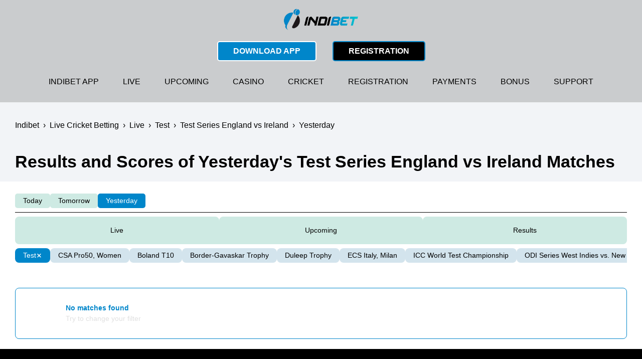

--- FILE ---
content_type: text/html; charset=UTF-8
request_url: https://indibets.in/cricket-betting/live/test/test-series-england-vs-ireland/yesterday/
body_size: 7522
content:
<!DOCTYPE html>
<html lang="en-IN" >
<head>
	    <meta charset="UTF-8">
    <meta name="viewport" content="width=device-width, initial-scale=1.0">
    <meta name="viewport" content="height=device-height, initial-scale=1.0">
    <meta http-equiv="X-UA-Compatible" content="ie=edge">
    <title>Results and Scores of Yesterday's Test Series England vs Ireland Matches – Indibet</title>
    <meta name="description" content="">
    <meta property="og:locale" content="en-IN">
    <meta property="og:type" content="article">
    <meta property="og:title" content="Results and Scores of Yesterday's Test Series England vs Ireland Matches – Indibet">
    <meta property="og:description" content="">
    <meta property="og:site_name" content="Indibet">
    <meta property="og:image" content="">
    <meta property="og:image:secure_url" content="">
    <meta property="og:image:width" content="">
    <meta property="og:image:height" content="">
    <meta name="twitter:card" content="summary_large_image">
    <meta name="twitter:description" content="">
    <meta name="twitter:image" content="">
            <link rel='canonical' href='https://indibets.in/cricket-betting/live/test/test-series-england-vs-ireland/'>
    <meta name='robots' content='max-image-preview:large'>
<link rel='stylesheet' id='mcstyles-css' href='https://indibets.in/wp-content/plugins/MatchCenter/dist/css/mc.css?ver=1725011575' media='all'>
<style id='mcstyles-inline-css'>
:root {
--tabs-background:#ceeae3;
--tabs-text-color:#000000;
--tabs-background-active:#0086ca;
--tabs-text-color-active:#ffffff;

--filters-background:#d3e4ed;
--filters-text-color:#000000;
--filters-background-active:#0086ca;
--filters-text-color-active:#ffffff;

--calendar-number-color:#000000;
--calendar-text-color:#000000;
--calendar-border-color:#000000;

--placeholder-text-color-main:#0086ca;
--placeholder-text-color-sub:#e0e0e0;
--placeholder-border-color:#0086ca;
--placeholder-background:transparent;

--main-text-color-main:#000000;
--main-text-color-sub:#000000;
--main-border-color:#000000;
--rad:8px;
--main-table-header:#F2F4F7;
--main-table-header-football:#F2F4F7;
--main-hl-btn-color:#0086ca;
--main-active-team-icon:#0086ca;
--main-team-logo-bg:#ffffff;

--accent-btn-bg:transparent;
--accent-btn-bg-hover:transparent;
--accent-btn-text:#000;
--accent-btn-text-hover:#000;
--accent-btn-radius:1px;
--accent-btn-border-width:1px;

--hero-background:#F2F4F7;
--hero-text-color:#000000;
--hero-live-color:#000000;
--hero-link-color:#000000;
--hero-link-color-hover:#000000;
--hero-border-color:#000000;
--hero-team-logo-bg:#FFFFFF;

--odds-background:#F2F4F7;
--odds-text-color:#000000;
--odds-text-color-bold:#000000;
--odds-border-color:#000000;
--odds-team-logo-bg:#000000;
--odds-coef-elem-bg:#F2F4F7;
--odds-coef-elem-text-color:#000000;

--odds-center-team-name:#000000;
--odds-center-market-name:#000000;
--odds-center-coef-bg:#F2F4F7;
--odds-center-coef-bg-hover:#F2F4F7;
--odds-center-coef-text:#000000;
--odds-center-coef-text-hover:#000000;
--odds-center-coef-subtext:#000000;
--odds-center-coef-subtext-hover:#000000;
--odds-center-market-block-title:#000000;
--odds-center-market-block-descr:#000000;
}

/*# sourceURL=mcstyles-inline-css */
</style>
<link rel='stylesheet' id='wp-block-library-css' href='https://indibets.in/wp-includes/css/dist/block-library/style.min.css?ver=6.9' media='all'>
<style id='global-styles-inline-css'>
:root{--wp--preset--aspect-ratio--square: 1;--wp--preset--aspect-ratio--4-3: 4/3;--wp--preset--aspect-ratio--3-4: 3/4;--wp--preset--aspect-ratio--3-2: 3/2;--wp--preset--aspect-ratio--2-3: 2/3;--wp--preset--aspect-ratio--16-9: 16/9;--wp--preset--aspect-ratio--9-16: 9/16;--wp--preset--color--black: #000000;--wp--preset--color--cyan-bluish-gray: #abb8c3;--wp--preset--color--white: #ffffff;--wp--preset--color--pale-pink: #f78da7;--wp--preset--color--vivid-red: #cf2e2e;--wp--preset--color--luminous-vivid-orange: #ff6900;--wp--preset--color--luminous-vivid-amber: #fcb900;--wp--preset--color--light-green-cyan: #7bdcb5;--wp--preset--color--vivid-green-cyan: #00d084;--wp--preset--color--pale-cyan-blue: #8ed1fc;--wp--preset--color--vivid-cyan-blue: #0693e3;--wp--preset--color--vivid-purple: #9b51e0;--wp--preset--gradient--vivid-cyan-blue-to-vivid-purple: linear-gradient(135deg,rgb(6,147,227) 0%,rgb(155,81,224) 100%);--wp--preset--gradient--light-green-cyan-to-vivid-green-cyan: linear-gradient(135deg,rgb(122,220,180) 0%,rgb(0,208,130) 100%);--wp--preset--gradient--luminous-vivid-amber-to-luminous-vivid-orange: linear-gradient(135deg,rgb(252,185,0) 0%,rgb(255,105,0) 100%);--wp--preset--gradient--luminous-vivid-orange-to-vivid-red: linear-gradient(135deg,rgb(255,105,0) 0%,rgb(207,46,46) 100%);--wp--preset--gradient--very-light-gray-to-cyan-bluish-gray: linear-gradient(135deg,rgb(238,238,238) 0%,rgb(169,184,195) 100%);--wp--preset--gradient--cool-to-warm-spectrum: linear-gradient(135deg,rgb(74,234,220) 0%,rgb(151,120,209) 20%,rgb(207,42,186) 40%,rgb(238,44,130) 60%,rgb(251,105,98) 80%,rgb(254,248,76) 100%);--wp--preset--gradient--blush-light-purple: linear-gradient(135deg,rgb(255,206,236) 0%,rgb(152,150,240) 100%);--wp--preset--gradient--blush-bordeaux: linear-gradient(135deg,rgb(254,205,165) 0%,rgb(254,45,45) 50%,rgb(107,0,62) 100%);--wp--preset--gradient--luminous-dusk: linear-gradient(135deg,rgb(255,203,112) 0%,rgb(199,81,192) 50%,rgb(65,88,208) 100%);--wp--preset--gradient--pale-ocean: linear-gradient(135deg,rgb(255,245,203) 0%,rgb(182,227,212) 50%,rgb(51,167,181) 100%);--wp--preset--gradient--electric-grass: linear-gradient(135deg,rgb(202,248,128) 0%,rgb(113,206,126) 100%);--wp--preset--gradient--midnight: linear-gradient(135deg,rgb(2,3,129) 0%,rgb(40,116,252) 100%);--wp--preset--font-size--small: 13px;--wp--preset--font-size--medium: 20px;--wp--preset--font-size--large: 36px;--wp--preset--font-size--x-large: 42px;--wp--preset--spacing--20: 0.44rem;--wp--preset--spacing--30: 0.67rem;--wp--preset--spacing--40: 1rem;--wp--preset--spacing--50: 1.5rem;--wp--preset--spacing--60: 2.25rem;--wp--preset--spacing--70: 3.38rem;--wp--preset--spacing--80: 5.06rem;--wp--preset--shadow--natural: 6px 6px 9px rgba(0, 0, 0, 0.2);--wp--preset--shadow--deep: 12px 12px 50px rgba(0, 0, 0, 0.4);--wp--preset--shadow--sharp: 6px 6px 0px rgba(0, 0, 0, 0.2);--wp--preset--shadow--outlined: 6px 6px 0px -3px rgb(255, 255, 255), 6px 6px rgb(0, 0, 0);--wp--preset--shadow--crisp: 6px 6px 0px rgb(0, 0, 0);}:where(.is-layout-flex){gap: 0.5em;}:where(.is-layout-grid){gap: 0.5em;}body .is-layout-flex{display: flex;}.is-layout-flex{flex-wrap: wrap;align-items: center;}.is-layout-flex > :is(*, div){margin: 0;}body .is-layout-grid{display: grid;}.is-layout-grid > :is(*, div){margin: 0;}:where(.wp-block-columns.is-layout-flex){gap: 2em;}:where(.wp-block-columns.is-layout-grid){gap: 2em;}:where(.wp-block-post-template.is-layout-flex){gap: 1.25em;}:where(.wp-block-post-template.is-layout-grid){gap: 1.25em;}.has-black-color{color: var(--wp--preset--color--black) !important;}.has-cyan-bluish-gray-color{color: var(--wp--preset--color--cyan-bluish-gray) !important;}.has-white-color{color: var(--wp--preset--color--white) !important;}.has-pale-pink-color{color: var(--wp--preset--color--pale-pink) !important;}.has-vivid-red-color{color: var(--wp--preset--color--vivid-red) !important;}.has-luminous-vivid-orange-color{color: var(--wp--preset--color--luminous-vivid-orange) !important;}.has-luminous-vivid-amber-color{color: var(--wp--preset--color--luminous-vivid-amber) !important;}.has-light-green-cyan-color{color: var(--wp--preset--color--light-green-cyan) !important;}.has-vivid-green-cyan-color{color: var(--wp--preset--color--vivid-green-cyan) !important;}.has-pale-cyan-blue-color{color: var(--wp--preset--color--pale-cyan-blue) !important;}.has-vivid-cyan-blue-color{color: var(--wp--preset--color--vivid-cyan-blue) !important;}.has-vivid-purple-color{color: var(--wp--preset--color--vivid-purple) !important;}.has-black-background-color{background-color: var(--wp--preset--color--black) !important;}.has-cyan-bluish-gray-background-color{background-color: var(--wp--preset--color--cyan-bluish-gray) !important;}.has-white-background-color{background-color: var(--wp--preset--color--white) !important;}.has-pale-pink-background-color{background-color: var(--wp--preset--color--pale-pink) !important;}.has-vivid-red-background-color{background-color: var(--wp--preset--color--vivid-red) !important;}.has-luminous-vivid-orange-background-color{background-color: var(--wp--preset--color--luminous-vivid-orange) !important;}.has-luminous-vivid-amber-background-color{background-color: var(--wp--preset--color--luminous-vivid-amber) !important;}.has-light-green-cyan-background-color{background-color: var(--wp--preset--color--light-green-cyan) !important;}.has-vivid-green-cyan-background-color{background-color: var(--wp--preset--color--vivid-green-cyan) !important;}.has-pale-cyan-blue-background-color{background-color: var(--wp--preset--color--pale-cyan-blue) !important;}.has-vivid-cyan-blue-background-color{background-color: var(--wp--preset--color--vivid-cyan-blue) !important;}.has-vivid-purple-background-color{background-color: var(--wp--preset--color--vivid-purple) !important;}.has-black-border-color{border-color: var(--wp--preset--color--black) !important;}.has-cyan-bluish-gray-border-color{border-color: var(--wp--preset--color--cyan-bluish-gray) !important;}.has-white-border-color{border-color: var(--wp--preset--color--white) !important;}.has-pale-pink-border-color{border-color: var(--wp--preset--color--pale-pink) !important;}.has-vivid-red-border-color{border-color: var(--wp--preset--color--vivid-red) !important;}.has-luminous-vivid-orange-border-color{border-color: var(--wp--preset--color--luminous-vivid-orange) !important;}.has-luminous-vivid-amber-border-color{border-color: var(--wp--preset--color--luminous-vivid-amber) !important;}.has-light-green-cyan-border-color{border-color: var(--wp--preset--color--light-green-cyan) !important;}.has-vivid-green-cyan-border-color{border-color: var(--wp--preset--color--vivid-green-cyan) !important;}.has-pale-cyan-blue-border-color{border-color: var(--wp--preset--color--pale-cyan-blue) !important;}.has-vivid-cyan-blue-border-color{border-color: var(--wp--preset--color--vivid-cyan-blue) !important;}.has-vivid-purple-border-color{border-color: var(--wp--preset--color--vivid-purple) !important;}.has-vivid-cyan-blue-to-vivid-purple-gradient-background{background: var(--wp--preset--gradient--vivid-cyan-blue-to-vivid-purple) !important;}.has-light-green-cyan-to-vivid-green-cyan-gradient-background{background: var(--wp--preset--gradient--light-green-cyan-to-vivid-green-cyan) !important;}.has-luminous-vivid-amber-to-luminous-vivid-orange-gradient-background{background: var(--wp--preset--gradient--luminous-vivid-amber-to-luminous-vivid-orange) !important;}.has-luminous-vivid-orange-to-vivid-red-gradient-background{background: var(--wp--preset--gradient--luminous-vivid-orange-to-vivid-red) !important;}.has-very-light-gray-to-cyan-bluish-gray-gradient-background{background: var(--wp--preset--gradient--very-light-gray-to-cyan-bluish-gray) !important;}.has-cool-to-warm-spectrum-gradient-background{background: var(--wp--preset--gradient--cool-to-warm-spectrum) !important;}.has-blush-light-purple-gradient-background{background: var(--wp--preset--gradient--blush-light-purple) !important;}.has-blush-bordeaux-gradient-background{background: var(--wp--preset--gradient--blush-bordeaux) !important;}.has-luminous-dusk-gradient-background{background: var(--wp--preset--gradient--luminous-dusk) !important;}.has-pale-ocean-gradient-background{background: var(--wp--preset--gradient--pale-ocean) !important;}.has-electric-grass-gradient-background{background: var(--wp--preset--gradient--electric-grass) !important;}.has-midnight-gradient-background{background: var(--wp--preset--gradient--midnight) !important;}.has-small-font-size{font-size: var(--wp--preset--font-size--small) !important;}.has-medium-font-size{font-size: var(--wp--preset--font-size--medium) !important;}.has-large-font-size{font-size: var(--wp--preset--font-size--large) !important;}.has-x-large-font-size{font-size: var(--wp--preset--font-size--x-large) !important;}
/*# sourceURL=global-styles-inline-css */
</style>

<style id='classic-theme-styles-inline-css'>
/*! This file is auto-generated */
.wp-block-button__link{color:#fff;background-color:#32373c;border-radius:9999px;box-shadow:none;text-decoration:none;padding:calc(.667em + 2px) calc(1.333em + 2px);font-size:1.125em}.wp-block-file__button{background:#32373c;color:#fff;text-decoration:none}
/*# sourceURL=/wp-includes/css/classic-themes.min.css */
</style>
<link rel='stylesheet' id='critical-css' href='https://indibets.in/wp-content/themes/indibets-theme/dist/css/critical.css?ver=6.9' media='all'>
<link rel='stylesheet' id='banners-css-css' href='https://indibets.in/wp-content/plugins/Components/assets/dist/Banners/index.css?ver=6.9' media='all'>
<link rel='stylesheet' id='present-header-css-css' href='https://indibets.in/wp-content/plugins/Components/assets/dist/PresentHeader/index.css?ver=6.9' media='all'>
<link rel="icon" href="https://indibets.in/wp-content/uploads/2021/08/cropped-favicon-1-32x32.png" sizes="32x32">
<link rel="icon" href="https://indibets.in/wp-content/uploads/2021/08/cropped-favicon-1-192x192.png" sizes="192x192">
<link rel="apple-touch-icon" href="https://indibets.in/wp-content/uploads/2021/08/cropped-favicon-1-180x180.png">
<meta name="msapplication-TileImage" content="https://indibets.in/wp-content/uploads/2021/08/cropped-favicon-1-270x270.png">
<style>
        :root {
        --main-font: Arial;
        --main-accent-bg-color: #2383c6;
        --header-top-panel-color: #caccce;
        --header-top-panel-text-color: #000000;
        --header-second-panel-color: #000000;
        --text-main-accent-color: #2383c6;
        --button-bg-color: #000000;
        --button-text-color: #FFFFFF;
        --button-border-color: #000000;
        --main-light-bg-color: transparent; /* background hover color */
        --button-text-color-hover: #2383c6;
        --links-hover-color: #2383c6;
        --breadcrumbs-color: #0a0a0a;
        --header-second-panel-text-color: #FFFFFF;
        --footer-background-color: #000000;
        --footer-text-color: #FFFFFF;
        --table-first-color: #FF7C33;
        --table-second-color: #FFBA33;
        --table-third-color: #33B63C;
        --table-buttons-color: #0B9F45;
        --table-buttons-border-color: #17B01D;
        --table-buttons-text-color: #FFFFFF;
        --table-rank-background-color: #1e73be;
        --table-rank-text-color: #ffffff;
        --header-breadcrumbs-button-background: #000000;
        --header-breadcrumbs-button-background-hover: #ffffff;
        --header-breadcrumbs-button-color: #ffffff;
        --header-breadcrumbs-button-color-hover: #000000;
        --header-breadcrumbs-button-border: #000000;
        --header-breadcrumbs-button-border-hover: #000000;
        --header-logotype-width: 150px;
    }
</style>
    <script type="application/ld+json">
        {
        "@context": "http://schema.org/",
        "@type": "Organization",
        "name": "Indibet",
        "url": "https://indibets.in"
                 }
    </script>
<link rel='stylesheet' id='main-css' href='https://indibets.in/wp-content/themes/indibets-theme/dist/css/app.css' media='all'>
</head>
<body data-site-lang="en-IN" style="background-color:#FFFFFF;color:#000000;">
<!-- Google Tag Manager (noscript) -->
<noscript><iframe src="https://www.googletagmanager.com/ns.html?id=GTM-K88GW9B"
height="0" width="0" style="display:none;visibility:hidden"></iframe></noscript>
<!-- End Google Tag Manager (noscript) -->        <header class="page-header">
            <div class="top-panel">
                                <div class="top-panel__container container  logo-in-center">
                    <div class="top-panel__burger">
                        <span></span><span></span><span></span></div>
                                            <div class="top-panel__logo">
                            <a class="top-panel__logo_link"
                               href="https://indibets.in">
                                    <p class='get-image ' >
        <img width="1000" height="307" src="https://indibets.in/wp-content/uploads/2021/08/main-logo.webp" class="attachment-full size-full" alt="IndiBet logo." loading="lazy" decoding="async" srcset="https://indibets.in/wp-content/uploads/2021/08/main-logo.webp 1000w, https://indibets.in/wp-content/uploads/2021/08/main-logo-300x92.webp 300w, https://indibets.in/wp-content/uploads/2021/08/main-logo-768x236.webp 768w, https://indibets.in/wp-content/uploads/2021/08/main-logo-700x215.webp 700w, https://indibets.in/wp-content/uploads/2021/08/main-logo-450x138.webp 450w" sizes="(max-width: 1000px) 100vw, 1000px">
    </p>                            </a>
                        </div>
                                        <div class="top-panel__block">
                        <nav class="top-panel__nav top-nav"><ul id="menu-main-menu" class="top-nav__list"><li id="menu-item-63" class="menu-item menu-item-type-post_type menu-item-object-page menu-item-63"><a href="https://indibets.in/app/">INDIBET APP</a></li>
<li id="menu-item-936" class="menu-item menu-item-type-custom menu-item-object-custom menu-item-936"><a href="https://indibets.in/cricket-betting/live/">LIVE</a></li>
<li id="menu-item-937" class="menu-item menu-item-type-custom menu-item-object-custom menu-item-937"><a href="https://indibets.in/cricket-betting/upcoming/">UPCOMING</a></li>
<li id="menu-item-587" class="menu-item menu-item-type-post_type menu-item-object-page menu-item-587"><a href="https://indibets.in/casino/">CASINO</a></li>
<li id="menu-item-660" class="menu-item menu-item-type-post_type menu-item-object-page menu-item-660"><a href="https://indibets.in/cricket-betting/">CRICKET</a></li>
<li id="menu-item-88" class="menu-item menu-item-type-post_type menu-item-object-page menu-item-88"><a href="https://indibets.in/registration/">REGISTRATION</a></li>
<li id="menu-item-120" class="menu-item menu-item-type-post_type menu-item-object-page menu-item-120"><a href="https://indibets.in/payments/">PAYMENTS</a></li>
<li id="menu-item-104" class="menu-item menu-item-type-post_type menu-item-object-page menu-item-104"><a href="https://indibets.in/bonuses/">BONUS</a></li>
<li id="menu-item-129" class="menu-item menu-item-type-post_type menu-item-object-page menu-item-129"><a href="https://indibets.in/support/">SUPPORT</a></li>
</ul></nav>                    </div>
                                                                    <div class="top-panel__control">
                            <a class='accent-button top-panel__control_first-button' href='https://reg.indibets.in/JaDkHWH?type=app' rel='nofollow' style='--button-bg-color: #0086ca;--button-text-color: #ffffff;--button-border-color: #ffffff;--main-light-bg-color: #000;--button-text-color-hover: #fff;'>
                    Download App 
               </a><a class='accent-button top-panel__control_second-button outline-button' href='https://reg.indibets.in/JaDkHWH' rel='nofollow' style='--button-bg-color: #000;--button-text-color: #fff;--button-border-color: #0086ca;--main-light-bg-color: #fff;--button-text-color-hover: #000;'>
                    Registration 
               </a>                        </div>
                                                        </div>
            </div>
        </header>
    <div class="match-center__header">
    <div class="container">
        
    <nav class="mc-breadcrumbs">
        <ol class="mc-breadcrumbs__list" itemscope="" itemtype="http://schema.org/BreadcrumbList">
                            <li class="mc-breadcrumbs__item" itemprop="itemListElement" itemscope="" itemtype="http://schema.org/ListItem">
                    <a href="https://indibets.in/" itemprop="item">
                        <span itemprop="name">Indibet</span>
                    </a>
                    <meta itemprop="position" content="1">
                </li>
                <li class="mc-breadcrumbs__separator mc-breadcrumbs__item"> › </li>                <li class="mc-breadcrumbs__item" itemprop="itemListElement" itemscope="" itemtype="http://schema.org/ListItem">
                    <a href="https://indibets.in/cricket-betting/" itemprop="item">
                        <span itemprop="name">Live Cricket Betting</span>
                    </a>
                    <meta itemprop="position" content="2">
                </li>
                <li class="mc-breadcrumbs__separator mc-breadcrumbs__item"> › </li>                <li class="mc-breadcrumbs__item" itemprop="itemListElement" itemscope="" itemtype="http://schema.org/ListItem">
                    <a href="https://indibets.in/cricket-betting/live/" itemprop="item">
                        <span itemprop="name">Live</span>
                    </a>
                    <meta itemprop="position" content="3">
                </li>
                <li class="mc-breadcrumbs__separator mc-breadcrumbs__item"> › </li>                <li class="mc-breadcrumbs__item" itemprop="itemListElement" itemscope="" itemtype="http://schema.org/ListItem">
                    <a href="https://indibets.in/cricket-betting/live/test/" itemprop="item">
                        <span itemprop="name">Test</span>
                    </a>
                    <meta itemprop="position" content="4">
                </li>
                <li class="mc-breadcrumbs__separator mc-breadcrumbs__item"> › </li>                <li class="mc-breadcrumbs__item" itemprop="itemListElement" itemscope="" itemtype="http://schema.org/ListItem">
                    <a href="https://indibets.in/cricket-betting/live/test/test-series-england-vs-ireland/" itemprop="item">
                        <span itemprop="name">Test Series England vs Ireland</span>
                    </a>
                    <meta itemprop="position" content="5">
                </li>
                <li class="mc-breadcrumbs__separator mc-breadcrumbs__item"> › </li>                <li class="mc-breadcrumbs__item" itemprop="itemListElement" itemscope="" itemtype="http://schema.org/ListItem">
                    <a href="https://indibets.in/cricket-betting/live/test/test-series-england-vs-ireland/yesterday/" itemprop="item">
                        <span itemprop="name">Yesterday</span>
                    </a>
                    <meta itemprop="position" content="6">
                </li>
                        </ol>
    </nav>
        <h1 class="match-center__title">Results and Scores of Yesterday's Test Series England vs Ireland Matches</h1>
    </div>
</div>
<main class="match-center">
    <div class="container">
        <div class="match-center__navigation">
            <div class="match-center__periods mc-periods">
                                        <a href='https://indibets.in/cricket-betting/live/test/test-series-england-vs-ireland/today/' class='mc-periods__link'>
                            Today                        </a>
                                            <a href='https://indibets.in/cricket-betting/live/test/test-series-england-vs-ireland/tomorrow/' class='mc-periods__link'>
                            Tomorrow                        </a>
                                            <a href='https://indibets.in/cricket-betting/live/test/test-series-england-vs-ireland/yesterday/' class='mc-periods__link active-link'>
                            Yesterday                        </a>
                                </div>
            <div class="match-center__tabs mc-tabs">
			                        <a href='https://indibets.in/cricket-betting/live/test/test-series-england-vs-ireland/'
                       class='mc-tabs__link'>Live</a>
			                        <a href='https://indibets.in/cricket-betting/upcoming/test/test-series-england-vs-ireland/'
                       class='mc-tabs__link'>Upcoming</a>
			                        <a href='https://indibets.in/cricket-betting/results/test/test-series-england-vs-ireland/'
                       class='mc-tabs__link'>Results</a>
			                </div>
		                    <div class="match-center__leagues mc-leagues">
                    <nav class="mc-leagues__nav">
                        <ul class="mc-leagues__list">
						                                    <li class="mc-leagues__item league">
                                    <a class="mc-leagues__link active"
                                       href="https://indibets.in/cricket-betting/live/">Test                                        <svg width="12" height="13" viewBox="0 0 12 13" fill="none" xmlns="http://www.w3.org/2000/svg">
                        <path d="M9 3.68994L3 9.68994M3 3.68994L9 9.68994" stroke-width="1.5" stroke-linecap="round" stroke-linejoin="round"/>
                    </svg>                                    </a>
                                </li>
							                                    <li class="mc-leagues__item competition">
                                    <a class="mc-leagues__link"
                                       href="https://indibets.in/cricket-betting/live/test/csa-professional-league-women/">CSA Pro50, Women                                                                            </a>
                                </li>
							                                    <li class="mc-leagues__item competition">
                                    <a class="mc-leagues__link"
                                       href="https://indibets.in/cricket-betting/live/test/boland-t10/">Boland T10                                                                            </a>
                                </li>
							                                    <li class="mc-leagues__item competition">
                                    <a class="mc-leagues__link"
                                       href="https://indibets.in/cricket-betting/live/test/test-series-australia-vs-india/">Border-Gavaskar Trophy                                                                            </a>
                                </li>
							                                    <li class="mc-leagues__item competition">
                                    <a class="mc-leagues__link"
                                       href="https://indibets.in/cricket-betting/live/test/duleep-trophy/">Duleep Trophy                                                                            </a>
                                </li>
							                                    <li class="mc-leagues__item competition">
                                    <a class="mc-leagues__link"
                                       href="https://indibets.in/cricket-betting/live/test/ecs-italy-milan/">ECS Italy, Milan                                                                            </a>
                                </li>
							                                    <li class="mc-leagues__item competition">
                                    <a class="mc-leagues__link"
                                       href="https://indibets.in/cricket-betting/live/test/icc-world-test-championship/">ICC World Test Championship                                                                            </a>
                                </li>
							                                    <li class="mc-leagues__item competition">
                                    <a class="mc-leagues__link"
                                       href="https://indibets.in/cricket-betting/live/test/odi-series-west-indies-vs-new-zealand-women/">ODI Series West Indies vs. New Zealand, Women                                                                            </a>
                                </li>
							                                    <li class="mc-leagues__item competition">
                                    <a class="mc-leagues__link"
                                       href="https://indibets.in/cricket-betting/live/test/presidents-cup/">Presidents Cup                                                                            </a>
                                </li>
							                                    <li class="mc-leagues__item competition">
                                    <a class="mc-leagues__link"
                                       href="https://indibets.in/cricket-betting/live/test/quaid-e-azam-trophy/">Quaid e-Azam Trophy                                                                            </a>
                                </li>
							                                    <li class="mc-leagues__item competition">
                                    <a class="mc-leagues__link"
                                       href="https://indibets.in/cricket-betting/live/test/shpageeza-league/">Shpageeza Cricket League                                                                            </a>
                                </li>
							                                    <li class="mc-leagues__item competition">
                                    <a class="mc-leagues__link"
                                       href="https://indibets.in/cricket-betting/live/test/regional-super-50/">Super50 Cup                                                                            </a>
                                </li>
							                                    <li class="mc-leagues__item competition">
                                    <a class="mc-leagues__link"
                                       href="https://indibets.in/cricket-betting/live/test/ecs-italy-rome/">T10 ECS Rome                                                                            </a>
                                </li>
							                                    <li class="mc-leagues__item competition">
                                    <a class="mc-leagues__link"
                                       href="https://indibets.in/cricket-betting/live/test/test-series-afghanistan-vs-ireland/">Test Series Afghanistan vs Ireland                                                                            </a>
                                </li>
							                                    <li class="mc-leagues__item competition">
                                    <a class="mc-leagues__link"
                                       href="https://indibets.in/cricket-betting/live/test/test-series-afghanistan-vs-new-zealand/">Test Series Afghanistan vs New Zealand                                                                            </a>
                                </li>
							                                    <li class="mc-leagues__item competition">
                                    <a class="mc-leagues__link"
                                       href="https://indibets.in/cricket-betting/live/test/test-series-australia-vs-england-women/">Test Series Australia vs England, Women                                                                            </a>
                                </li>
							                                    <li class="mc-leagues__item competition">
                                    <a class="mc-leagues__link"
                                       href="https://indibets.in/cricket-betting/live/test/test-series-australia-vs-pakistan/">Test Series Australia vs Pakistan                                                                            </a>
                                </li>
							                                    <li class="mc-leagues__item competition">
                                    <a class="mc-leagues__link"
                                       href="https://indibets.in/cricket-betting/live/test/test-series-australia-vs-south-africa-women/">Test Series Australia vs South Africa, Women                                                                            </a>
                                </li>
							                                    <li class="mc-leagues__item competition">
                                    <a class="mc-leagues__link"
                                       href="https://indibets.in/cricket-betting/live/test/test-series-australia-vs-south-africa/">Test Series Australia vs. South Africa                                                                            </a>
                                </li>
							                                    <li class="mc-leagues__item competition">
                                    <a class="mc-leagues__link"
                                       href="https://indibets.in/cricket-betting/live/test/test-series-bangladesh-vs-afghanistan/">Test Series Bangladesh vs Afghanistan                                                                            </a>
                                </li>
							                                    <li class="mc-leagues__item competition">
                                    <a class="mc-leagues__link"
                                       href="https://indibets.in/cricket-betting/live/test/test-series-bangladesh-vs-ireland/">Test Series Bangladesh vs Ireland                                                                            </a>
                                </li>
							                                    <li class="mc-leagues__item competition">
                                    <a class="mc-leagues__link"
                                       href="https://indibets.in/cricket-betting/live/test/test-series-bangladesh-vs-new-zealand/">Test Series Bangladesh vs New Zealand                                                                            </a>
                                </li>
							                                    <li class="mc-leagues__item competition">
                                    <a class="mc-leagues__link"
                                       href="https://indibets.in/cricket-betting/live/test/test-series-bangladesh-vs-south-africa/">Test Series Bangladesh vs South Africa                                                                            </a>
                                </li>
							                                    <li class="mc-leagues__item competition">
                                    <a class="mc-leagues__link"
                                       href="https://indibets.in/cricket-betting/live/test/test-series-bangladesh-vs-india/">Test Series Bangladesh vs. India                                                                            </a>
                                </li>
							                                    <li class="mc-leagues__item competition">
                                    <a class="mc-leagues__link"
                                       href="https://indibets.in/cricket-betting/live/test/test-series-bangladesh-vs-sri-lanka/">Test Series Bangladesh vs. Sri Lanka                                                                            </a>
                                </li>
							                                    <li class="mc-leagues__item competition">
                                    <a class="mc-leagues__link"
                                       href="https://indibets.in/cricket-betting/live/test/test-series-england-vs-australia/">Test Series England vs Australia                                                                            </a>
                                </li>
							                                    <li class="mc-leagues__item competition">
                                    <a class="mc-leagues__link"
                                       href="https://indibets.in/cricket-betting/live/test/test-series-england-vs-australia-women/">Test Series England vs Australia, Women                                                                            </a>
                                </li>
							                                    <li class="mc-leagues__item competition">
                                    <a class="mc-leagues__link"
                                       href="https://indibets.in/cricket-betting/live/test/test-series-england-vs-india/">Test Series England vs India                                                                            </a>
                                </li>
							                                    <li class="mc-leagues__item competition">
                                    <a class="mc-leagues__link active"
                                       href="https://indibets.in/cricket-betting/live/test/">Test Series England vs Ireland                                        <svg width="12" height="13" viewBox="0 0 12 13" fill="none" xmlns="http://www.w3.org/2000/svg">
                        <path d="M9 3.68994L3 9.68994M3 3.68994L9 9.68994" stroke-width="1.5" stroke-linecap="round" stroke-linejoin="round"/>
                    </svg>                                    </a>
                                </li>
							                                    <li class="mc-leagues__item competition">
                                    <a class="mc-leagues__link"
                                       href="https://indibets.in/cricket-betting/live/test/test-series-england-vs-south-africa-women/">Test Series England vs South Africa, Women                                                                            </a>
                                </li>
							                                    <li class="mc-leagues__item competition">
                                    <a class="mc-leagues__link"
                                       href="https://indibets.in/cricket-betting/live/test/test-series-england-vs-sri-lanka/">Test Series England vs Sri Lanka                                                                            </a>
                                </li>
							                                    <li class="mc-leagues__item competition">
                                    <a class="mc-leagues__link"
                                       href="https://indibets.in/cricket-betting/live/test/test-series-england-vs-west-indies/">Test Series England vs West Indies                                                                            </a>
                                </li>
							                                    <li class="mc-leagues__item competition">
                                    <a class="mc-leagues__link"
                                       href="https://indibets.in/cricket-betting/live/test/test-series-england-vs-zimbabwe/">Test Series England vs Zimbabwe                                                                            </a>
                                </li>
							                                    <li class="mc-leagues__item competition">
                                    <a class="mc-leagues__link"
                                       href="https://indibets.in/cricket-betting/live/test/test-series-england-vs-new-zealand/">Test Series England vs. New Zealand                                                                            </a>
                                </li>
							                                    <li class="mc-leagues__item competition">
                                    <a class="mc-leagues__link"
                                       href="https://indibets.in/cricket-betting/live/test/test-series-england-vs-south-africa/">Test Series England vs. South Africa                                                                            </a>
                                </li>
							                                    <li class="mc-leagues__item competition">
                                    <a class="mc-leagues__link"
                                       href="https://indibets.in/cricket-betting/live/test/test-series-india-a-vs-new-zealand-a/">Test Series India A vs New Zealand A                                                                            </a>
                                </li>
							                                    <li class="mc-leagues__item competition">
                                    <a class="mc-leagues__link"
                                       href="https://indibets.in/cricket-betting/live/test/test-series-india-vs-australia/">Test Series India vs Australia                                                                            </a>
                                </li>
							                                    <li class="mc-leagues__item competition">
                                    <a class="mc-leagues__link"
                                       href="https://indibets.in/cricket-betting/live/test/test-series-india-vs-australia-women/">Test Series India vs Australia, Women                                                                            </a>
                                </li>
							                                    <li class="mc-leagues__item competition">
                                    <a class="mc-leagues__link"
                                       href="https://indibets.in/cricket-betting/live/test/test-series-india-vs-bangladesh/">Test Series India vs Bangladesh                                                                            </a>
                                </li>
							                                    <li class="mc-leagues__item competition">
                                    <a class="mc-leagues__link"
                                       href="https://indibets.in/cricket-betting/live/test/test-series-india-vs-england-women/">Test Series India vs England, Women                                                                            </a>
                                </li>
							                                    <li class="mc-leagues__item competition">
                                    <a class="mc-leagues__link"
                                       href="https://indibets.in/cricket-betting/live/test/test-series-india-vs-new-zealand/">Test Series India vs New Zealand                                                                            </a>
                                </li>
							                                    <li class="mc-leagues__item competition">
                                    <a class="mc-leagues__link"
                                       href="https://indibets.in/cricket-betting/live/test/test-series-india-vs-south-africa-women/">Test Series India vs South Africa, Women                                                                            </a>
                                </li>
							                                    <li class="mc-leagues__item competition">
                                    <a class="mc-leagues__link"
                                       href="https://indibets.in/cricket-betting/live/test/test-series-india-vs-england/">Test Series India vs. England                                                                            </a>
                                </li>
							                                    <li class="mc-leagues__item competition">
                                    <a class="mc-leagues__link"
                                       href="https://indibets.in/cricket-betting/live/test/cricketinternationaltest-series-ireland-vs-zimbabwe/">Test Series Ireland vs Zimbabwe                                                                            </a>
                                </li>
							                                    <li class="mc-leagues__item competition">
                                    <a class="mc-leagues__link"
                                       href="https://indibets.in/cricket-betting/live/test/test-series-new-zealand-vs-australia/">Test Series New Zealand vs Australia                                                                            </a>
                                </li>
							                                    <li class="mc-leagues__item competition">
                                    <a class="mc-leagues__link"
                                       href="https://indibets.in/cricket-betting/live/test/test-series-new-zealand-vs-england/">Test Series New Zealand vs England                                                                            </a>
                                </li>
							                                    <li class="mc-leagues__item competition">
                                    <a class="mc-leagues__link"
                                       href="https://indibets.in/cricket-betting/live/test/test-series-new-zealand-vs-south-africa/">Test Series New Zealand vs South Africa                                                                            </a>
                                </li>
							                                    <li class="mc-leagues__item competition">
                                    <a class="mc-leagues__link"
                                       href="https://indibets.in/cricket-betting/live/test/test-series-new-zealand-vs-sri-lanka/">Test Series New Zealand vs Sri Lanka                                                                            </a>
                                </li>
							                                    <li class="mc-leagues__item competition">
                                    <a class="mc-leagues__link"
                                       href="https://indibets.in/cricket-betting/live/test/test-series-pakistan-vs-bangladesh/">Test Series Pakistan vs Bangladesh                                                                            </a>
                                </li>
							                                    <li class="mc-leagues__item competition">
                                    <a class="mc-leagues__link"
                                       href="https://indibets.in/cricket-betting/live/test/test-series-pakistan-vs-england/">Test Series Pakistan vs England                                                                            </a>
                                </li>
							                                    <li class="mc-leagues__item competition">
                                    <a class="mc-leagues__link"
                                       href="https://indibets.in/cricket-betting/live/test/test-series-pakistan-vs-new-zealand/">Test Series Pakistan vs New Zealand                                                                            </a>
                                </li>
							                                    <li class="mc-leagues__item competition">
                                    <a class="mc-leagues__link"
                                       href="https://indibets.in/cricket-betting/live/test/test-series-pakistan-vs-west-indies/">Test Series Pakistan vs West Indies                                                                            </a>
                                </li>
							                                    <li class="mc-leagues__item competition">
                                    <a class="mc-leagues__link"
                                       href="https://indibets.in/cricket-betting/live/test/test-series-pakistan-vs-sri-lanka/">Test Series Pakistan vs. Sri Lanka                                                                            </a>
                                </li>
							                                    <li class="mc-leagues__item competition">
                                    <a class="mc-leagues__link"
                                       href="https://indibets.in/cricket-betting/live/test/test-series-south-africa-vs-england-women/">Test Series South Africa vs England, Women                                                                            </a>
                                </li>
							                                    <li class="mc-leagues__item competition">
                                    <a class="mc-leagues__link"
                                       href="https://indibets.in/cricket-betting/live/test/test-series-south-africa-vs-india/">Test Series South Africa vs India                                                                            </a>
                                </li>
							                                    <li class="mc-leagues__item competition">
                                    <a class="mc-leagues__link"
                                       href="https://indibets.in/cricket-betting/live/test/test-series-south-africa-vs-pakistan/">Test Series South Africa vs Pakistan                                                                            </a>
                                </li>
							                                    <li class="mc-leagues__item competition">
                                    <a class="mc-leagues__link"
                                       href="https://indibets.in/cricket-betting/live/test/test-series-south-africa-vs-sri-lanka/">Test Series South Africa vs Sri Lanka                                                                            </a>
                                </li>
							                                    <li class="mc-leagues__item competition">
                                    <a class="mc-leagues__link"
                                       href="https://indibets.in/cricket-betting/live/test/test-series-south-africa-vs-west-indies/">Test Series South Africa vs West Indies                                                                            </a>
                                </li>
							                                    <li class="mc-leagues__item competition">
                                    <a class="mc-leagues__link"
                                       href="https://indibets.in/cricket-betting/live/test/test-series-south-africa-vs-bangladesh/">Test Series South Africa vs. Bangladesh                                                                            </a>
                                </li>
							                                    <li class="mc-leagues__item competition">
                                    <a class="mc-leagues__link"
                                       href="https://indibets.in/cricket-betting/live/test/test-series-sri-lanka-vs-afghanistan/">Test Series Sri Lanka vs Afghanistan                                                                            </a>
                                </li>
							                                    <li class="mc-leagues__item competition">
                                    <a class="mc-leagues__link"
                                       href="https://indibets.in/cricket-betting/live/test/test-series-sri-lanka-vs-australia/">Test Series Sri Lanka vs Australia                                                                            </a>
                                </li>
							                                    <li class="mc-leagues__item competition">
                                    <a class="mc-leagues__link"
                                       href="https://indibets.in/cricket-betting/live/test/test-series-sri-lanka-vs-ireland/">Test Series Sri Lanka vs Ireland                                                                            </a>
                                </li>
							                                    <li class="mc-leagues__item competition">
                                    <a class="mc-leagues__link"
                                       href="https://indibets.in/cricket-betting/live/test/test-series-sri-lanka-vs-new-zealand/">Test Series Sri Lanka vs New Zealand                                                                            </a>
                                </li>
							                                    <li class="mc-leagues__item competition">
                                    <a class="mc-leagues__link"
                                       href="https://indibets.in/cricket-betting/live/test/test-series-sri-lanka-vs-pakistan/">Test Series Sri Lanka vs. Pakistan                                                                            </a>
                                </li>
							                                    <li class="mc-leagues__item competition">
                                    <a class="mc-leagues__link"
                                       href="https://indibets.in/cricket-betting/live/test/test-series-the-ashes/">Test Series The Ashes                                                                            </a>
                                </li>
							                                    <li class="mc-leagues__item competition">
                                    <a class="mc-leagues__link"
                                       href="https://indibets.in/cricket-betting/live/test/test-series-west-indies-vs-bangladesh/">Test Series West Indies vs Bangladesh                                                                            </a>
                                </li>
							                                    <li class="mc-leagues__item competition">
                                    <a class="mc-leagues__link"
                                       href="https://indibets.in/cricket-betting/live/test/test-series-west-indies-vs-india/">Test Series West Indies vs India                                                                            </a>
                                </li>
							                                    <li class="mc-leagues__item competition">
                                    <a class="mc-leagues__link"
                                       href="https://indibets.in/cricket-betting/live/test/test-series-zimbabwe-vs-afghanistan/">Test Series Zimbabwe vs Afghanistan                                                                            </a>
                                </li>
							                                    <li class="mc-leagues__item competition">
                                    <a class="mc-leagues__link"
                                       href="https://indibets.in/cricket-betting/live/test/test-series-zimbabwe-vs-ireland/">Test Series Zimbabwe vs Ireland                                                                            </a>
                                </li>
							                                    <li class="mc-leagues__item competition">
                                    <a class="mc-leagues__link"
                                       href="https://indibets.in/cricket-betting/live/test/test-series-zimbabwe-vs-west-indies/">Test Series Zimbabwe vs. West Indies                                                                            </a>
                                </li>
							                                    <li class="mc-leagues__item competition">
                                    <a class="mc-leagues__link"
                                       href="https://indibets.in/cricket-betting/live/test/the-6ixty-women/">The 6ixty, Women                                                                            </a>
                                </li>
							                                    <li class="mc-leagues__item competition">
                                    <a class="mc-leagues__link"
                                       href="https://indibets.in/cricket-betting/live/test/u19-t20-series-australia-vs-england/">U19 T20 Series Australia vs England                                                                            </a>
                                </li>
							                                    <li class="mc-leagues__item competition">
                                    <a class="mc-leagues__link"
                                       href="https://indibets.in/cricket-betting/live/test/u19-test-series-australia-vs-england/">U19 Test Series Australia vs England                                                                            </a>
                                </li>
							                                    <li class="mc-leagues__item competition">
                                    <a class="mc-leagues__link"
                                       href="https://indibets.in/cricket-betting/live/test/u19-test-series-england-vs-australia/">U19 Test Series England vs Australia                                                                            </a>
                                </li>
							                                    <li class="mc-leagues__item competition">
                                    <a class="mc-leagues__link"
                                       href="https://indibets.in/cricket-betting/live/test/u19-test-series-england-vs-sri-lanka/">U19 Test Series England vs Sri Lanka                                                                            </a>
                                </li>
							                                    <li class="mc-leagues__item competition">
                                    <a class="mc-leagues__link"
                                       href="https://indibets.in/cricket-betting/live/test/u19-test-series-south-africa-vs-england/">U19 Test Series South Africa vs England                                                                            </a>
                                </li>
							                                    <li class="mc-leagues__item competition">
                                    <a class="mc-leagues__link"
                                       href="https://indibets.in/cricket-betting/live/test/u19-test-series-sri-lanka-vs-west-indies/">U19 Test Series Sri Lanka vs West Indies                                                                            </a>
                                </li>
							                                    <li class="mc-leagues__item competition">
                                    <a class="mc-leagues__link"
                                       href="https://indibets.in/cricket-betting/live/test/u19-world-cup-warm-up/">U19 World Cup, Warm-Up                                                                            </a>
                                </li>
							                                    <li class="mc-leagues__item competition">
                                    <a class="mc-leagues__link"
                                       href="https://indibets.in/cricket-betting/live/test/west-indies-tour-of-australia-test/">West Indies Tour of Australia Test                                                                            </a>
                                </li>
							                                    <li class="mc-leagues__item competition">
                                    <a class="mc-leagues__link"
                                       href="https://indibets.in/cricket-betting/live/test/south-africa-tour-of-west-indies/">West Indies vs South Africa                                                                            </a>
                                </li>
							                            </ul>
                    </nav>
                </div>
		            </div>
	    <div class="predictions">
    <div class="disable-block">
    <div class="disable-block__icon" ></div>
    <div class="disable-block__content">
                    <p class="disable-block__title">
                No matches found            </p>
                            <p class="disable-block__text">
                Try to change your filter            </p>
            </div>
</div>
</div>
    </div>
</main>
<footer class="page-footer" >
    <div class="container">
        <div class="page-footer__container">
			<div class="page-footer__nav page-footer__container_item page-footer__nav_1"><span class="page-footer__title">Indibet India</span><div class="menu-footer-1-container"><ul id="menu-footer-1" class="menu"><li id="menu-item-534" class="menu-item menu-item-type-post_type menu-item-object-page menu-item-534"><a href="https://indibets.in/privacy-policy-2/">Privacy Policy</a></li>
<li id="menu-item-535" class="menu-item menu-item-type-post_type menu-item-object-page menu-item-535"><a href="https://indibets.in/responsible-gaming/">Responsible Gaming</a></li>
</ul></div></div><div class="widget_text page-footer__nav page-footer__container_item page-footer__nav_2"><span class="page-footer__title">Information</span><div class="textwidget custom-html-widget"><span>Indibet India 2026 ©</span><br>
<br>
<span>18+</span>
<br>
<span>This Service operates under the License No. 8048/JAZ issued to Antillephone, Authorized and Regulated by the Government of Curacao.</span></div></div>                <div class="page-footer__nav page-footer__container_item page-footer__contacts">

					                </div>
			        </div>
            </div>
	</footer>
<button type="button" class="scroll-to-top">&#8593;</button>
    <div>
		    </div>
<script id="main-js-extra">
var ajaxVars = {"url":"https://indibets.in/wp-admin/admin-ajax.php"};
var enabledOptions = {"popupBanner":""};
var langSite = {"site_language":""};
//# sourceURL=main-js-extra
</script>
<script src="https://indibets.in/wp-content/themes/indibets-theme/dist/js/app.js?ver=1769201462" id="main-js"></script>
<script src="https://indibets.in/wp-content/plugins/Components/assets/dist/shared/index.js" id="shared-js-js"></script>
<script id="banners-js-js-extra">
var jsVars = {"ajaxurl":"https://indibets.in/wp-admin/admin-ajax.php"};
var enabledOptionsBanners = {"popupEnabledGlobal":null,"slidePanelEnabledGlobal":"","slidePanelEnabledInPage":"","pageID":null};
//# sourceURL=banners-js-js-extra
</script>
<script src="https://indibets.in/wp-content/plugins/Components/assets/dist/Banners/index.js" id="banners-js-js"></script>
<script id="cmp-bonus-block-js-js-extra">
var object_local = {"urlPlugin":"https://indibets.in/wp-content/plugins"};
//# sourceURL=cmp-bonus-block-js-js-extra
</script>
<script src="https://indibets.in/wp-content/plugins/Components/assets/dist/BonusBlock/index.js" id="cmp-bonus-block-js-js"></script>
<script id="present-header-js-js-extra">
var jsVars = {"ajaxurl":"https://indibets.in/wp-admin/admin-ajax.php"};
var enabledOptions = {"enablePresentHeader":null,"pageID":null};
//# sourceURL=present-header-js-js-extra
</script>
<script src="https://indibets.in/wp-content/plugins/Components/assets/dist/PresentHeader/index.js" id="present-header-js-js"></script>
<script>
document.addEventListener('DOMContentLoaded', () => {
        setTimeout(() => {
                (function(w,d,s,l,i){w[l]=w[l]||[];w[l].push({'gtm.start':
new Date().getTime(),event:'gtm.js'});var f=d.getElementsByTagName(s)[0],
j=d.createElement(s),dl=l!='dataLayer'?'&l='+l:'';j.async=true;j.src=
'https://www.googletagmanager.com/gtm.js?id='+i+dl;f.parentNode.insertBefore(j,f);
})(window,document,'script','dataLayer','GTM-K88GW9B');
            }, 5000);
});
    </script><script defer src="https://static.cloudflareinsights.com/beacon.min.js/vcd15cbe7772f49c399c6a5babf22c1241717689176015" integrity="sha512-ZpsOmlRQV6y907TI0dKBHq9Md29nnaEIPlkf84rnaERnq6zvWvPUqr2ft8M1aS28oN72PdrCzSjY4U6VaAw1EQ==" data-cf-beacon='{"version":"2024.11.0","token":"80d77580c90549a1b7d2cf7d109c039c","r":1,"server_timing":{"name":{"cfCacheStatus":true,"cfEdge":true,"cfExtPri":true,"cfL4":true,"cfOrigin":true,"cfSpeedBrain":true},"location_startswith":null}}' crossorigin="anonymous"></script>
</body>
</html>

<!--
Performance optimized by W3 Total Cache. Learn more: https://www.boldgrid.com/w3-total-cache/?utm_source=w3tc&utm_medium=footer_comment&utm_campaign=free_plugin

Object Caching 335/340 objects using Memcached
Page Caching using Memcached 
Database Caching 2/3 queries in 0.001 seconds using Memcached

Served from: indibets.in @ 2026-01-24 02:04:23 by W3 Total Cache
-->

--- FILE ---
content_type: text/css
request_url: https://indibets.in/wp-content/plugins/MatchCenter/dist/css/mc.css?ver=1725011575
body_size: 11969
content:
body .scroll-to-top{z-index:5}.match-center{margin-bottom:20px}.match-center__header{background-color:var(--hero-background);color:var(--hero-text-color);margin-bottom:24px;padding:30px 0 16px}.match-center__header a{color:var(--hero-link-color)}.match-center__header a:hover{color:var(--hero-link-color-hover)}@media(max-width:834px){.match-center__header{margin-bottom:16px;padding:8px 0 16px}}.match-center__header .match-center__description{padding:0}.match-center__title{font-size:34px;font-weight:700;line-height:48px;padding:16px 0 8px}.match-center__title:last-child{padding-bottom:0}@media(max-width:834px){.match-center__title{font-size:30px;font-weight:600;line-height:45.6px}}.match-center__description{padding:32px 0}@media(max-width:834px){.match-center__description{padding:16px 0}}.match-center__description,.match-center__description>.container{font-size:16px;font-weight:400;line-height:24px}.match-center__description>.container>:not(:last-child),.match-center__description>:not(:last-child){margin-bottom:16px}.match-center__description>.container>:where(h1,h2,h3,h4,h5,h6),.match-center__description>:where(h1,h2,h3,h4,h5,h6){margin-bottom:20px}.match-center__description>.container>h1,.match-center__description>h1{font-size:34px;font-weight:700;line-height:48px}.match-center__description>.container>h2,.match-center__description>h2{font-size:30px;font-weight:700;line-height:45.6px}.match-center__description>.container>h3,.match-center__description>h3{font-size:24px;font-weight:700;line-height:38.4px}.match-center__description>.container>ol,.match-center__description>.container>ul,.match-center__description>ol,.match-center__description>ul{margin-left:20px}.match-center__leagues{margin-top:8px}.match-center .mc-periods{border-bottom:1px solid var(--main-border-color);display:-webkit-box;display:-ms-flexbox;display:flex;gap:8px;margin-bottom:8px;padding-bottom:8px}.match-center .mc-periods__link{background:var(--tabs-background);border-radius:5px;color:var(--tabs-text-color);font-size:14px;font-weight:400;line-height:21px;padding:4px 16px;text-decoration:none}.match-center .mc-periods__link.active-link{background:var(--tabs-background-active);color:var(--tabs-text-color-active)}.match-center .mc-tabs{display:-webkit-box;display:-ms-flexbox;display:flex;gap:2px;margin-bottom:8px}.match-center .mc-tabs__link{background:var(--tabs-background);border:none;border-radius:8px 8px 0 0;color:var(--tabs-text-color);cursor:pointer;font-size:14px;font-weight:400;line-height:21px;padding:17px 24px;text-align:center;text-decoration:none;white-space:nowrap;width:100%}.match-center .mc-tabs__link.active-link{background:var(--tabs-background-active);color:var(--tabs-text-color-active)}.match-center .mc-tabs__link:first-of-type{border-radius:8px 8px 0 8px}.match-center .mc-tabs__link:last-of-type{border-radius:8px 8px 8px 0}@media(max-width:340px){.match-center .mc-tabs__link{padding:17px 22px}}.match-center .live-badge{-webkit-box-pack:center;-ms-flex-pack:center;-webkit-box-align:center;-ms-flex-align:center;align-items:center;color:var(--hero-live-color);display:-webkit-inline-box;display:-ms-inline-flexbox;display:inline-flex;gap:4px;justify-content:center;width:-webkit-fit-content;width:-moz-fit-content;width:fit-content}.match-center .live-badge:after{content:"●";display:inline-block;position:relative}.match-center .mc-filters,.match-center .mc-leagues__list{display:-webkit-box;display:-ms-flexbox;display:flex;gap:8px;list-style:none;margin:0 0 -10px;overflow-x:scroll;overflow-x:auto;overflow-y:auto;padding:0 0 10px;position:relative}.match-center .mc-filters::-webkit-scrollbar-track,.match-center .mc-leagues__list::-webkit-scrollbar-track{background-color:#eaecf0;border-radius:3px}.match-center .mc-filters::-webkit-scrollbar,.match-center .mc-leagues__list::-webkit-scrollbar{background-color:#f5f5f5;height:4px}.match-center .mc-filters::-webkit-scrollbar-thumb,.match-center .mc-leagues__list::-webkit-scrollbar-thumb{background-color:#667085;border-radius:3px}.match-center .mc-leagues__item{margin:0;padding:0}.match-center .mc-leagues__item:after,.match-center .mc-leagues__item:before{content:none}.match-center .mc-leagues__item.league:has(a.active):not(:last-child){display:-webkit-box;display:-ms-flexbox;display:flex;gap:8px}.match-center .mc-leagues__item.league:has(a.active):not(:last-child):after{background-color:var(--main-border-color);content:"";display:block;height:100%;position:relative;width:1px}.match-center .mc-filter,.match-center .mc-leagues__link{-webkit-box-align:center;-ms-flex-align:center;align-items:center;background:var(--filters-background);border-radius:var(--rad);color:var(--filters-text-color);cursor:pointer;display:-webkit-box;display:-ms-flexbox;display:flex;font-size:14px;font-weight:400;gap:4px;line-height:21px;padding:4px 16px;text-decoration:none;white-space:nowrap}.match-center .mc-filter.active,.match-center .mc-leagues__link.active{background:var(--filters-background-active);color:var(--filters-text-color-active)}.match-center .mc-filter.active svg,.match-center .mc-leagues__link.active svg{display:block;pointer-events:none}.match-center .mc-filter.active svg path,.match-center .mc-leagues__link.active svg path{stroke:var(--filters-text-color-active)}.match-center .mc-filter svg,.match-center .mc-leagues__link svg{display:none}.match-center img{height:100%;width:100%}.match-center .mc-accent-button{background:var(--accent-btn-bg);border:var(--accent-btn-border-width) solid var(--accent-btn-bg);border-radius:var(--accent-btn-radius);color:var(--accent-btn-text);display:block;font-size:16px;font-weight:700;line-height:18px;padding:11px;text-align:center;text-decoration:none;-webkit-transition:all .25s;transition:all .25s}.match-center .mc-accent-button:hover{background:var(--accent-btn-bg-hover);color:var(--accent-btn-text-hover)}.match-center.match-center-block *{margin:0}.match-center.match-center-block .match-center__top{-webkit-box-orient:vertical;-webkit-box-direction:normal;display:-webkit-box;display:-ms-flexbox;display:flex;-ms-flex-direction:column;flex-direction:column;gap:8px}.match-center:not(.match-center-block) .predictions__header{font-size:30px;font-weight:700;line-height:45.6px}.match-center .predictions{margin-top:50px}.match-center .predictions__header{border-bottom:1px solid var(--main-border-color);color:var(--main-text-color-main);margin-bottom:16px;padding-bottom:10px;width:100%}@media(max-width:834px){.match-center .predictions__header{margin-bottom:24px}}.match-center .predictions__header:after{content:none}.match-center .predictions__wrapper{display:grid;gap:24px;grid-template-columns:repeat(3,1fr);margin-bottom:32px}@media(max-width:1100px){.match-center .predictions__wrapper{grid-template-columns:repeat(2,1fr)}}@media(max-width:750px){.match-center .predictions__wrapper{gap:16px;grid-template-columns:1fr}}@media(max-width:834px){.match-center .predictions{margin-top:48px}}.match-center .prediction-card{-webkit-box-orient:vertical;-webkit-box-direction:normal;border:1px solid var(--main-border-color);border-radius:var(--rad);display:-webkit-box;display:-ms-flexbox;display:flex;-ms-flex-direction:column;flex-direction:column;position:relative;width:100%}.match-center .prediction-card__link{bottom:0;left:0;opacity:0;position:absolute;right:0;top:0;z-index:1}.match-center .prediction-card__header{-webkit-box-orient:vertical;-webkit-box-direction:normal;-webkit-box-align:center;-ms-flex-align:center;align-items:center;display:-webkit-box;display:-ms-flexbox;display:flex;-ms-flex-direction:column;flex-direction:column;gap:4px;padding:18px 16px 8px}.match-center .prediction-card__name{color:var(--main-text-color-main);font-size:18px;font-weight:700;line-height:24px;margin:0;text-align:center}.match-center .prediction-card__name a{color:inherit;text-decoration:none}.match-center .prediction-card__title{color:var(--main-text-color-sub);font-size:14px;font-weight:400;line-height:21px;margin:0}.match-center .prediction-card__title svg path{stroke:var(--main-text-color-sub)}.match-center .prediction-card__date{color:var(--main-text-color-main);font-size:14px;font-weight:400;line-height:21px;margin-bottom:4px;position:relative;width:100%}.match-center .prediction-card__date time{-webkit-box-pack:justify;-ms-flex-pack:justify;display:-webkit-box;display:-ms-flexbox;display:flex;justify-content:space-between}.match-center .prediction-card .prediction-teams__team{-webkit-box-align:center;-ms-flex-align:center;align-items:center;display:-webkit-box;display:-ms-flexbox;display:flex;gap:4px}.match-center .prediction-card .prediction-teams__team:not(:last-child){margin-bottom:12px}.match-center .prediction-card .prediction-teams__icon{-webkit-box-pack:center;-ms-flex-pack:center;aspect-ratio:1/1;background-color:var(--main-team-logo-bg);border-radius:50%;justify-content:center;overflow:hidden;padding:4px;width:24px}.match-center .prediction-card .prediction-teams__icon,.match-center .prediction-card .prediction-teams__name{-webkit-box-align:center;-ms-flex-align:center;align-items:center;display:-webkit-box;display:-ms-flexbox;display:flex}.match-center .prediction-card .prediction-teams__name{color:var(--main-text-color-main);font-size:14px;font-weight:700;gap:8px;line-height:21px}.match-center .prediction-card .prediction-teams__name svg path{fill:var(--main-active-team-icon)}.match-center .prediction-card .prediction-teams__info{-webkit-box-orient:vertical;-webkit-box-direction:normal;-webkit-box-pack:center;-ms-flex-pack:center;-webkit-box-align:center;-ms-flex-align:center;align-items:center;color:var(--main-text-color-sub);display:-webkit-box;display:-ms-flexbox;display:flex;-ms-flex-direction:column;flex-direction:column;font-size:14px;font-weight:400;gap:4px;justify-content:center;line-height:21px;text-align:center}.match-center .prediction-card .prediction-teams__result{-webkit-box-flex:1;-ms-flex-positive:1;color:var(--main-text-color-main);flex-grow:1;font-size:14px;font-weight:600;line-height:21px;text-align:end}.match-center .prediction-card .prediction-teams__description{color:var(--main-text-color-sub);font-size:14px;font-weight:400;line-height:21px;margin-top:16px}.match-center .prediction-card__live,.match-center .prediction-card__results,.match-center .prediction-card__upcoming{border-top:1px solid var(--main-border-color);height:100%;padding:12px 16px}.match-center .prediction-card__live:not(:last-child),.match-center .prediction-card__results:not(:last-child),.match-center .prediction-card__upcoming:not(:last-child){border-bottom:1px solid var(--main-border-color)}.match-center .prediction-card__upcoming{height:auto;margin-top:auto;padding:8px 16px}.match-center .prediction-card__upcoming .prediction-teams{-webkit-box-pack:justify;-ms-flex-pack:justify;display:grid;gap:8px;grid-template-columns:1fr auto 1fr;justify-content:space-between;padding:0 20px}.match-center .prediction-card__upcoming .prediction-teams__team{-webkit-box-orient:vertical;-webkit-box-direction:normal;display:-webkit-box;display:-ms-flexbox;display:flex;-ms-flex-direction:column;flex-direction:column;gap:8px;margin-bottom:0}.match-center .prediction-card__upcoming .prediction-teams__name{font-size:16px;font-weight:700;line-height:24px;text-align:center}.match-center .prediction-card__upcoming .prediction-teams__icon{-webkit-box-align:center;-ms-flex-align:center;-webkit-box-pack:center;-ms-flex-pack:center;align-items:center;aspect-ratio:1/1;background-color:var(--main-team-logo-bg);border-radius:50%;display:-webkit-box;display:-ms-flexbox;display:flex;justify-content:center;overflow:hidden;padding:16px;width:69px}.match-center .prediction-card__upcoming .prediction-teams__time{color:var(--main-text-color-main);font-size:16px;font-weight:700;line-height:24px}.match-center .prediction-card__match-details{display:grid;gap:8px;padding:8px 16px 16px;position:relative;z-index:2}.match-center .prediction-card__match-details .links-wrapper{display:-webkit-box;display:-ms-flexbox;display:flex;gap:8px}.match-center .prediction-card__match-details__link{background:var(--filters-background);border-radius:var(--rad);color:var(--filters-text-color);font-size:14px;font-weight:400;line-height:21px;padding:4px;text-align:center;text-decoration:none;width:100%}.match-center .prediction-card__match-details .make-bet-btn{margin:0;outline:none;padding:10px;text-align:center;width:100%}.match-center .prediction-card__odds-wrapper{display:grid;gap:16px;padding:12px 16px;z-index:2}.match-center .prediction-card__odds-wrapper .odds-cell{background:var(--odds-center-coef-bg,#f2f4f7);border-radius:8px;text-decoration:none;-webkit-transition:all .3s ease-in-out;transition:all .3s ease-in-out}.match-center .prediction-card__odds-wrapper .odds-cell .value{color:var(--odds-center-coef-subtext,#000);font-size:12px;font-weight:600;line-height:18px;-webkit-transition:all .3s ease-in-out;transition:all .3s ease-in-out}.match-center .prediction-card__odds-wrapper .odds-cell .coef{color:var(--odds-center-market-name,#000);font-size:16px;font-weight:500;line-height:24px;-webkit-transition:all .3s ease-in-out;transition:all .3s ease-in-out}.match-center .prediction-card__odds-wrapper .odds-cell.has-coef .coef{color:var(--odds-center-coef-text,#000)}.match-center .prediction-card__odds-wrapper .odds-cell.has-coef:hover{background:var(--odds-center-coef-bg-hover,#eaecf0)}.match-center .prediction-card__odds-wrapper .odds-cell.has-coef:hover .value{color:var(--odds-center-coef-subtext-hover,#fff)}.match-center .prediction-card__odds-wrapper .odds-cell.has-coef:hover .coef{color:var(--odds-center-coef-text-hover,#fff)}.match-center .prediction-card__odds-wrapper .main-odds{display:grid;gap:inherit;grid-template-columns:1fr 1fr}.match-center .prediction-card__odds-wrapper .main-odds .bk-info{gap:8px;grid-column:1/3}.match-center .prediction-card__odds-wrapper .main-odds .bk-info,.match-center .prediction-card__odds-wrapper .main-odds .bk-info_logo{-webkit-box-pack:center;-ms-flex-pack:center;-webkit-box-align:center;-ms-flex-align:center;align-items:center;display:-webkit-box;display:-ms-flexbox;display:flex;justify-content:center}.match-center .prediction-card__odds-wrapper .main-odds .bk-info_logo{background-color:var(--site-color,transparent);border-radius:50%;height:24px;padding:2px;width:24px}.match-center .prediction-card__odds-wrapper .main-odds .bk-info_title{color:var(--odds-center-team-name);font-size:14px;font-weight:500;line-height:21px}.match-center .prediction-card__odds-wrapper .main-odds .odds-cell{-webkit-box-pack:center;-ms-flex-pack:center;-webkit-box-align:center;-ms-flex-align:center;align-items:center;display:-webkit-box;display:-ms-flexbox;display:flex;justify-content:center;padding:12px 16px}.match-center .prediction-card__odds-wrapper .main-odds .odds-cell .value{-webkit-box-flex:1;-ms-flex-positive:1;flex-grow:1}.match-center .prediction-card__odds-wrapper .additional-odds{display:grid;gap:inherit;grid-template-columns:1fr 1fr}.match-center .prediction-card__odds-wrapper .additional-odds .odds-column{-webkit-box-align:center;-ms-flex-align:center;align-items:center;-webkit-column-gap:4px;-moz-column-gap:4px;column-gap:4px;display:grid;grid-template-columns:1fr 1fr;grid-template-rows:1fr 62px;row-gap:inherit}.match-center .prediction-card__odds-wrapper .additional-odds .odds-column__title{color:var(--odds-center-market-name);font-size:14px;font-weight:400;grid-column:1/3;line-height:21px;text-align:center}.match-center .prediction-card__odds-wrapper .additional-odds .odds-column .odds-cell{-webkit-box-align:center;-ms-flex-align:center;align-items:center;display:grid;gap:4px;height:100%;justify-items:center;padding:8px}.match-center .prediction-card__odds-wrapper .additional-odds .odds-column .odds-cell:not(.has-coef) .value{display:none}.match-center .prediction-card__odds-wrapper .odds-btn{border:none;font-size:16px;font-weight:500;line-height:24px;margin:0;padding:10px 18px;text-align:center;width:100%}.match-center .prediction-card__odds-wrapper .odds-btn_disabled{background:#f2f4f7;border-color:#f2f4f7;color:#475467;pointer-events:none}@media(max-width:750px){.match-center .prediction-card .prediction-card__title{text-align:center}.match-center .prediction-card .prediction-card__upcoming .prediction-teams{padding:0 9px}}@media(max-width:340px){.match-center .prediction-card .prediction-card__upcoming .prediction-teams{padding:0}}.match-center-block{margin-top:16px}.match-center-block .predictions:first-child{margin-top:0}.match-center-block.half-size .predictions__wrapper{grid-template-columns:repeat(auto-fit,minmax(min(100%,max(300px,50% - 24px)),1fr))}.match-center-block.half-size .predictions__wrapper .prediction-card{max-width:100%}.disable-block{background:var(--placeholder-background);border:1px solid var(--placeholder-border-color);border-radius:var(--rad);display:grid;gap:16px;grid-template-columns:68px 1fr;padding:16px}@media(max-width:375px){.disable-block{margin:16px 0 26px}}.disable-block__icon{background-position:50%;background-repeat:no-repeat;background-size:calc(100% - 16px);height:68px;padding:8px;width:68px}.disable-block__content{-webkit-box-orient:vertical;-webkit-box-direction:normal;-webkit-box-pack:center;-ms-flex-pack:center;display:-webkit-box;display:-ms-flexbox;display:flex;-ms-flex-direction:column;flex-direction:column;gap:8px;justify-content:center}.disable-block__title{color:var(--placeholder-text-color-main);font-size:14px;font-weight:700;line-height:21px}.disable-block__text{color:var(--placeholder-text-color-sub);font-size:14px;font-weight:400;line-height:21px}.match-center .mc-calendar{border-bottom:1px solid var(--main-border-color)}.match-center .mc-calendar__nav{overflow-x:scroll;overflow-x:auto;overflow-y:auto;padding-bottom:8px;position:relative}.match-center .mc-calendar__nav::-webkit-scrollbar-track{background-color:#eaecf0;border-radius:3px}.match-center .mc-calendar__nav::-webkit-scrollbar{background-color:#f5f5f5;height:4px}.match-center .mc-calendar__nav::-webkit-scrollbar-thumb{background-color:#667085;border-radius:3px}.match-center .mc-calendar__list{display:-webkit-box;display:-ms-flexbox;display:flex;gap:8px;list-style:none;margin:0;padding:0 8px}.match-center .mc-calendar__item{border:1px solid transparent;border-radius:8px;-webkit-box-sizing:border-box;box-sizing:border-box;color:var(--calendar-text-color);cursor:pointer;display:block;font-size:14px;font-weight:400;height:50px;line-height:21px;margin:0;min-width:45px;padding:5px 7px;text-align:center;word-spacing:100vw}.match-center .mc-calendar__item:after,.match-center .mc-calendar__item:before{content:none}.match-center .mc-calendar__item:first-line{color:var(--calendar-number-color);font-size:14px;font-weight:500;line-height:21px}.match-center .mc-calendar__item.active-date{border:1px solid var(--calendar-border-color)}.mc-breadcrumbs{color:var(--hero-link-color);margin:0!important;padding-bottom:16px}.mc-breadcrumbs a:hover{color:var(--hero-link-color-hover)}.mc-breadcrumbs span:hover{color:inherit}.mc-breadcrumbs .mc-breadcrumbs__list{-webkit-box-align:center;-ms-flex-align:center;align-items:center;display:-webkit-box;display:-ms-flexbox;display:flex;list-style:none;padding:0}.mc-breadcrumbs .mc-breadcrumbs__list .mc-breadcrumbs__item{color:var(--hero-link-color);display:inline;margin:0}.mc-breadcrumbs .mc-breadcrumbs__list .mc-breadcrumbs__item a{text-decoration:none}.mc-breadcrumbs .mc-breadcrumbs__list .mc-breadcrumbs__item a,.mc-breadcrumbs .mc-breadcrumbs__list .mc-breadcrumbs__item span{color:inherit}.mc-breadcrumbs .mc-breadcrumbs__list .mc-breadcrumbs__item a:hover{color:var(--hero-link-color-hover)}.mc-breadcrumbs .mc-breadcrumbs__list .mc-breadcrumbs__item:after,.mc-breadcrumbs .mc-breadcrumbs__list .mc-breadcrumbs__item:before{display:none}.mc-breadcrumbs .mc-breadcrumbs__list .mc-breadcrumbs__separator{margin:7px 8px}@media(max-width:834px){.mc-breadcrumbs{padding-bottom:8px}}.predict-page .tabs-content__wrapper{margin-bottom:48px}.predict-page .tabs-content__wrapper:first-child{margin-top:32px}.predict-page .tabs-content__wrapper .tab-content{-webkit-box-orient:vertical;-webkit-box-direction:normal;display:none;-ms-flex-direction:column;flex-direction:column;gap:24px}.predict-page .tabs-content__wrapper .tab-content.active-tab-content{display:-webkit-box;display:-ms-flexbox;display:flex}@media(max-width:834px){.predict-page .tabs-content__wrapper{margin-bottom:32px}.predict-page .tabs-content__wrapper .tab-content{gap:16px}}.predict-page .match-center__header{margin-bottom:0;padding:30px 0 24px}@media(max-width:834px){.predict-page .match-center__header{padding:8px 0 24px}}.predict-page .match-center__tabs{display:-webkit-box;display:-ms-flexbox;display:flex;gap:2px;margin:16px 0;overflow-x:scroll;overflow-x:auto;overflow-y:auto;position:relative}.predict-page .match-center__tabs::-webkit-scrollbar-track{background-color:#eaecf0;border-radius:3px}.predict-page .match-center__tabs::-webkit-scrollbar{background-color:#f5f5f5;height:4px}.predict-page .match-center__tabs::-webkit-scrollbar-thumb{background-color:#667085;border-radius:3px}.predict-page .mc-tab{display:block;padding-bottom:32px;padding-top:24px}.predict-page .mc-tab .mc-tab__title{color:var(--main-text-color-main);font-size:30px;font-weight:700;line-height:45.6px;margin-bottom:24px;text-align:center}@media(max-width:834px){.predict-page .mc-tab .mc-tab__title{margin-bottom:16px;text-align:left}}.predict-page .mc-tab>*{padding-bottom:22px;padding-top:22px}.predict-page .mc-tab>:first-child{padding-top:0}.predict-page .mc-tab>:last-child{padding-bottom:0}@media(max-width:834px){.predict-page .mc-tab>*{padding-bottom:16px;padding-top:16px}}.predict-page .mc-tab .disable-block{margin:0}@media(max-width:834px){.predict-page .mc-tab{padding-bottom:16px;padding-top:16px}}.predict-page .mc-tab.scorecard-tab .mc-filters{margin:0}.predict-page .mc-message{padding-bottom:48px}@media(max-width:834px){.predict-page .mc-message{padding-bottom:24px}}.predict-page .mc-message .disable-block{margin:0}.predict-page .mc-message:not(:last-child){padding-bottom:0}.predict-page .mc-message:not(:last-child) .mc-message__content{border-bottom:1px solid var(--main-border-color);padding-bottom:24px}.match-center .prd-hero{-webkit-box-orient:vertical;-webkit-box-direction:normal;display:-webkit-box;display:-ms-flexbox;display:flex;-ms-flex-direction:column;flex-direction:column;font-size:14px;font-weight:400;gap:24px;line-height:21px;padding:32px 20px}.match-center .prd-hero__title{font-size:34px;font-weight:700;line-height:48px}.match-center .prd-hero__description,.match-center .prd-hero__title{color:inherit;text-align:center}.match-center .prd-hero__info{-webkit-box-align:center;-ms-flex-align:center;align-items:center}.match-center .prd-hero .prd-card__wrapper,.match-center .prd-hero__info{-webkit-box-orient:vertical;-webkit-box-direction:normal;display:-webkit-box;display:-ms-flexbox;display:flex;-ms-flex-direction:column;flex-direction:column}.match-center .prd-hero .prd-card__wrapper{-webkit-box-pack:center;-ms-flex-pack:center;border-left:1px solid var(--hero-border-color);border-right:1px solid var(--hero-border-color);gap:8px;justify-content:center;margin:0 180px;min-height:124px;padding:0;position:relative;width:360px}.match-center .prd-hero .prd-card__data{border:none;gap:8px}.match-center .prd-hero .prd-card__info{-webkit-box-orient:vertical;-webkit-box-direction:normal;-webkit-box-align:center;-ms-flex-align:center;align-items:center;display:-webkit-box;display:-ms-flexbox;display:flex;-ms-flex-direction:column;flex-direction:column;gap:8px}.match-center .prd-hero .prd-card__info .prd-card__category,.match-center .prd-hero .prd-card__info .prd-card__stadium{text-align:center}.match-center .prd-hero .prd-card__info .prd-card__category svg,.match-center .prd-hero .prd-card__info .prd-card__stadium svg{display:inline-block;margin-right:4px}.match-center .prd-hero .prd-card__info .prd-card__category svg path,.match-center .prd-hero .prd-card__info .prd-card__stadium svg path{stroke:var(--hero-text-color)}@media(max-width:834px){.match-center .prd-hero .prd-card__info{-webkit-box-align:start;-ms-flex-align:start;align-items:flex-start}.match-center .prd-hero .prd-card__info .prd-card__date{-webkit-box-ordinal-group:2;-ms-flex-order:1;order:1}.match-center .prd-hero .prd-card__info .prd-card__category{-webkit-box-ordinal-group:3;-ms-flex-order:2;order:2}.match-center .prd-hero .prd-card__info .prd-card__stadium{-webkit-box-ordinal-group:4;-ms-flex-order:3;order:3}.match-center .prd-hero .prd-card__info .prd-card__category,.match-center .prd-hero .prd-card__info .prd-card__stadium{text-align:initial}}.match-center .prd-hero .prd-card__date{-webkit-box-orient:horizontal;-webkit-box-direction:normal;-webkit-box-pack:center;-ms-flex-pack:center;display:-webkit-box;display:-ms-flexbox;display:flex;-ms-flex-direction:row;flex-direction:row;font-size:16px;font-weight:400;gap:8px;justify-content:center;line-height:24px}.match-center .prd-hero .prd-card__date .live-badge{font-size:16px;font-weight:700;line-height:24px;margin-left:8px}@media(max-width:834px){.match-center .prd-hero .prd-card__date{-webkit-box-pack:justify;-ms-flex-pack:justify;-webkit-box-ordinal-group:1;-ms-flex-order:0;font-size:14px;font-weight:400;justify-content:space-between;line-height:21px;order:0;width:100%}.match-center .prd-hero .prd-card__date .live-badge{font-size:14px;font-weight:700;line-height:21px;margin-left:8px}.match-center .prd-hero .prd-card__teams{border-top:1px solid var(--hero-border-color);padding-top:12px}}.match-center .prd-hero .prd-card__team{-webkit-box-orient:vertical;-webkit-box-direction:normal;-webkit-box-align:center;-ms-flex-align:center;align-items:center;display:-webkit-box;display:-ms-flexbox;display:flex;-ms-flex-direction:column;flex-direction:column;gap:8px}@media(min-width:834px){.match-center .prd-hero .prd-card__team{position:absolute;top:50%;-webkit-transform:translateY(-50%);transform:translateY(-50%);width:150px}.match-center .prd-hero .prd-card__team-1{left:-180px}.match-center .prd-hero .prd-card__team-2{right:-180px}}.match-center .prd-hero .prd-card__icon{-webkit-box-pack:center;-ms-flex-pack:center;-webkit-box-align:center;-ms-flex-align:center;align-items:center;aspect-ratio:1/1;background:var(--hero-team-logo-bg);border-radius:50%;display:-webkit-box;display:-ms-flexbox;display:flex;justify-content:center;overflow:hidden;padding:7px;width:84px}.match-center .prd-hero .prd-card__icon img{height:100%;width:100%}.match-center .prd-hero .prd-card__name{-webkit-box-align:center;-ms-flex-align:center;align-items:center;display:-webkit-box;display:-ms-flexbox;display:flex;font-size:14px;font-weight:400;gap:8px;line-height:21px}.match-center .prd-hero .prd-card__name svg path{fill:var(--hero-text-color)}.match-center .prd-hero .prd-card__result{font-size:14px;font-weight:700;line-height:21px}.match-center .prd-hero .prd-card__button{-webkit-box-align:center;-ms-flex-align:center;-webkit-box-pack:center;-ms-flex-pack:center;align-items:center;display:-webkit-box;display:-ms-flexbox;display:flex;justify-content:center;margin:0;max-width:306px}.match-center .prd-hero .prd-card--upcoming .prd-card__teams{border-top:none}.match-center .prd-hero .prd-card--upcoming .prd-card__date{-webkit-box-orient:vertical;-webkit-box-direction:normal;-webkit-box-pack:center;-ms-flex-pack:center;-webkit-box-align:center;-ms-flex-align:center;align-items:center;-ms-flex-direction:column;flex-direction:column;gap:4px;justify-content:center}@media(max-width:834px){.match-center .prd-hero{gap:8px;padding:16px 0}.match-center .prd-hero__description{margin:0 auto;max-width:360px;padding:8px 0 12px;width:100%}.match-center .prd-hero__description:not(:last-child){border-bottom:1px solid var(--hero-border-color)}.match-center .prd-hero .prd-card__wrapper{border:none;margin:0 auto}.match-center .prd-hero .prd-card__data{gap:16px}.match-center .prd-hero .prd-card__info{border-bottom:none;gap:4px;margin:0;padding:0}.match-center .prd-hero .prd-card__teams{-webkit-box-orient:vertical;-webkit-box-direction:normal;display:-webkit-box;display:-ms-flexbox;display:flex;-ms-flex-direction:column;flex-direction:column;gap:12px}.match-center .prd-hero .prd-card__team{-webkit-box-orient:horizontal;-webkit-box-direction:normal;-ms-flex-direction:row;flex-direction:row;gap:4px}.match-center .prd-hero .prd-card__icon{padding:0;width:24px}.match-center .prd-hero .prd-card__chances{padding:0}.match-center .prd-hero .prd-card__result{-webkit-box-flex:1;-ms-flex-positive:1;flex-grow:1;text-align:end}.match-center .prd-hero .prd-card__name{font-size:14px;font-weight:700;line-height:21px}.match-center .prd-hero .prd-card--upcoming .prd-card__teams{display:grid;grid-template-columns:repeat(3,1fr);width:100%}.match-center .prd-hero .prd-card--upcoming .prd-card__teams .prd-card__team{-webkit-box-orient:vertical;-webkit-box-direction:normal;-ms-flex-direction:column;flex-direction:column;gap:8px}.match-center .prd-hero .prd-card--upcoming .prd-card__teams .prd-card__icon{padding:7px;width:69px}}@media(max-width:450px){.match-center .prd-hero .prd-hero__title{text-align:initial}.match-center .prd-hero__description{max-width:100%;width:100%}.match-center .prd-hero .prd-card__wrapper{padding:0;width:100%}}.mc-highlights__wrapper{-webkit-box-align:start;-ms-flex-align:start;align-items:flex-start;display:-webkit-box;display:-ms-flexbox;display:flex;gap:20px}.mc-highlights .mc-filters{margin-bottom:20px}@media(max-width:834px){.mc-highlights .mc-filters{margin-bottom:16px}}.mc-highlights__title{color:var(--main-text-color-main);font-size:30px;font-weight:600;line-height:45.6px;margin-bottom:20px}@media(max-width:834px){.mc-highlights__title{margin-bottom:16px}}.mc-highlights__list-wrapper{border:1px solid var(--main-border-color);border-radius:var(--rad);padding:16px;width:100%}.mc-highlights__list{-webkit-box-orient:vertical;-webkit-box-direction:normal;-ms-flex-direction:column;flex-direction:column;gap:24px;padding:0}.mc-highlights__item,.mc-highlights__list{display:-webkit-box;display:-ms-flexbox;display:flex}.mc-highlights__item{font-size:14px;font-weight:400;gap:16px;line-height:21px;margin:0;padding-left:0}.mc-highlights__item:after{content:none}.mc-highlights__item-info{-webkit-box-orient:vertical;-webkit-box-direction:normal;-webkit-box-align:center;-ms-flex-align:center;align-items:center;display:-webkit-box;display:-ms-flexbox;display:flex;-ms-flex-direction:column;flex-direction:column;gap:2px;min-width:35px}.mc-highlights__item-info .over{color:var(--main-text-color-main)}.mc-highlights__item-info .abbr{-webkit-box-pack:center;-ms-flex-pack:center;-webkit-box-align:center;-ms-flex-align:center;align-items:center;border-radius:5px;color:#fff;display:-webkit-box;display:-ms-flexbox;display:flex;height:24px;justify-content:center;line-height:19px;min-width:24px;padding:2px 4px;text-align:center}.mc-highlights__item-info .abbr.blue{background:#36bffa}.mc-highlights__item-info .abbr.light-blue{background:#e2ecf9;color:#475467}.mc-highlights__item-info .abbr.dark-blue{background:#235a9a}.mc-highlights__item-text{color:var(--main-text-color-main)}.mc-highlights__button{background-color:transparent;border:none;color:var(--main-hl-btn-color);cursor:pointer;display:block;font-size:16px;font-weight:500;line-height:24px;margin-top:24px;text-decoration:none}.mc-highlights .disable-block{width:100%}@media(max-width:834px){.mc-highlights__wrapper{-webkit-box-orient:vertical;-webkit-box-direction:normal;-ms-flex-direction:column;flex-direction:column;gap:16px}}.mc-odds{background-color:var(--odds-background);border-radius:12px;color:var(--odds-text-color);margin:auto;max-width:640px;padding:12px 24px 24px;width:100%}.mc-odds .odds{border:none;margin:0 auto;padding:0}.mc-odds .odds-top{border:none;margin-bottom:8px;padding:0;text-align:center}.mc-odds .odds-top__title{font-size:16px;font-weight:700;line-height:24px;margin-bottom:8px}.mc-odds .odds-top__text{font-size:14px;font-weight:400;line-height:21px;margin-bottom:-12px;margin-top:8px;text-align:center}.mc-odds .odds-top__text strong{color:var(--odds-text-color-bold)}@media(max-width:834px){.mc-odds .odds-top__text{margin-bottom:-8px}}.mc-odds .odds-table{border:none;width:100%}.mc-odds .odds-table td{border:none}.mc-odds .odds-table__row{-webkit-box-align:end;-ms-flex-align:end;align-items:end;display:grid;gap:8px;grid-template-rows:auto}.mc-odds .odds-table__row:not(:last-of-type){margin-bottom:8px}.mc-odds .odds-table__values{grid-template-columns:repeat(2,1fr)}.mc-odds .odds-table__button{grid-template-columns:1fr}.mc-odds .odds-table__value{border-radius:8px;font-size:16px;font-weight:500;line-height:24px;padding:0}.mc-odds .odds-table__value-button{border-color:var(--odds-coef-elem-bg);border-radius:8px;cursor:pointer;height:100%;margin-top:0;width:100%}.mc-odds .odds-table__value-button:hover{background:var(--odds-coef-elem-bg);color:var(--odds-coef-elem-text-color)}.mc-odds .odds-table__bet{padding:0}.mc-odds .odds-table__bet-button{height:100%;line-height:24px;margin-top:0;width:100%}.mc-odds .odds-team{-webkit-box-pack:start;-ms-flex-pack:start;-webkit-box-align:center;-ms-flex-align:center;align-items:center;background-color:var(--odds-coef-elem-bg);border-radius:4px;color:var(--odds-coef-elem-text-color);display:-webkit-box;display:-ms-flexbox;display:flex;gap:4px;height:40px;justify-content:flex-start;padding:0 8px;text-align:left}.mc-odds .odds-team__abbr{color:inherit;font-size:14px;font-weight:400;line-height:21px}.mc-odds .odds-team__icon{aspect-ratio:1;background-color:var(--odds-team-logo-bg);border-radius:50%;display:none;max-width:24px;overflow:hidden;position:relative;width:100%}.mc-odds .odds-team__icon img{height:100%;left:0;-o-object-fit:cover;object-fit:cover;position:absolute;top:0;width:100%}.mc-odds .odds-team__coef{background-color:var(--odds-coef-elem-bg);font-size:14px;font-weight:700;line-height:21px;margin:0 0 0 auto}@media(max-width:834px){.mc-odds{max-width:360px;padding:8px 16px 16px}}@media(max-width:450px){.mc-odds{max-width:100%}}@media(max-width:500px){.mc-odds .odds-team__abbr{display:none}.mc-odds .odds-team__coef{margin:auto}}@media(max-width:834px){.mc-odds.live{margin-top:8px}.mc-odds.live .odds-top__title{text-align:left}.mc-odds.live .odds-table__values{gap:12px;grid-template-columns:1fr}.mc-odds.live .odds-table__values .odds-team{background-color:transparent;height:29px;padding:0}.mc-odds.live .odds-table__values .odds-team__abbr{color:var(--hero-text-color);display:block;font-size:14px;font-weight:700;line-height:21px}.mc-odds.live .odds-table__values .odds-team__icon{display:block}.mc-odds.live .odds-table__values .odds-team__coef{-webkit-box-align:center;-ms-flex-align:center;-webkit-box-pack:center;-ms-flex-pack:center;align-items:center;border-radius:inherit;display:-webkit-box;display:-ms-flexbox;display:flex;height:100%;justify-content:center;margin:0 0 0 auto;min-width:60px;padding:0 16px}}.mc-tab.match-details-tab{display:grid;gap:48px}.mc-tab.match-details-tab>.mc-tables{padding:0}@media(max-width:834px){.mc-tab.match-details-tab{gap:32px}}.mc-tab .mc-tables table{background:#fff;border:none;border-collapse:separate;border-spacing:0;font-size:14px;font-weight:400;line-height:21px;margin:0;padding:0;width:100%}.mc-tab .mc-tables table tr{border:1px solid var(--main-border-color)}.mc-tab .mc-tables table th:first-child{border-top-left-radius:5px}.mc-tab .mc-tables table th:last-child{border-top-right-radius:5px}.mc-tab .mc-tables table thead tr{border:none}.mc-tab .mc-tables table td{border:none;border-bottom:1px solid var(--main-border-color)}.mc-tab .mc-tables table td:first-child{border-left:1px solid var(--main-border-color)}.mc-tab .mc-tables table td:last-child{border-right:1px solid var(--main-border-color)}.mc-tab .mc-tables table:not(:has(thead)) tr:first-child td:first-child{border-top:1px solid var(--main-border-color);border-top-left-radius:var(--rad)}.mc-tab .mc-tables table:not(:has(thead)) tr:first-child td:last-child{border-top:1px solid var(--main-border-color);border-top-right-radius:var(--rad)}.mc-tab .mc-tables table:not(:has(tfoot)) tr:last-child td:first-child{border-bottom-left-radius:var(--rad)}.mc-tab .mc-tables table:not(:has(tfoot)) tr:last-child td:last-child{border-bottom-right-radius:var(--rad)}.mc-tab .mc-tables table tfoot tr:last-child td:first-child{border-bottom-left-radius:var(--rad)}.mc-tab .mc-tables table tfoot tr:last-child td:last-child{border-bottom-right-radius:var(--rad)}.mc-tab .mc-tables__title{color:var(--main-text-color-main);font-size:30px;font-weight:700;line-height:45.6px;margin-bottom:24px;text-align:center}@media(max-width:834px){.mc-tab .mc-tables__title{margin-bottom:16px;text-align:left}}.mc-tab .mc-tables__item .table-wrapper{overflow-x:scroll;overflow-x:auto;overflow-y:auto;position:relative;width:100%}.mc-tab .mc-tables__item .table-wrapper::-webkit-scrollbar-track{background-color:#eaecf0;border-radius:3px}.mc-tab .mc-tables__item .table-wrapper::-webkit-scrollbar{background-color:#f5f5f5;height:4px}.mc-tab .mc-tables__item .table-wrapper::-webkit-scrollbar-thumb{background-color:#667085;border-radius:3px}.mc-tab .mc-tables__item .table-wrapper:not(:last-of-type){margin-bottom:16px}.mc-tab .mc-tables__table{color:var(--main-text-color-main);width:100%}.mc-tab .mc-tables__table thead{background:var(--main-table-header);border:none}.mc-tab .mc-tables__table thead tr th{background-color:initial;color:inherit;font-weight:inherit;min-width:56px;padding:8px;text-align:center;white-space:nowrap}.mc-tab .mc-tables__table thead tr th:first-of-type{font-size:14px;font-weight:700;line-height:21px;min-width:153px;text-align:left;width:100%}.mc-tab .mc-tables__table tbody tr td{padding:8px;text-align:center;vertical-align:middle;white-space:nowrap}.mc-tab .mc-tables__table tbody tr td:first-of-type{font-size:14px;font-weight:700;line-height:21px;text-align:left;width:100%}.mc-tab .mc-tables__table tbody tr td p{font-size:14px;font-weight:600;line-height:21px}.mc-tab .mc-tables__table tbody tr td span{color:var(--main-text-color-sub);font-size:14px;font-weight:400;line-height:21px;margin-top:4px}@media(max-width:834px){.mc-tab .mc-tables__table .mc-best-players{margin-bottom:32px}}.mc-tab .mc-tables.mc-match-info .mc-tables__item,.mc-tab .mc-tables.mc-squads .mc-tables__item,.mc-tab .mc-tables.mc-summary .mc-tables__item,.mc-tab .mc-tables.mc-venue-guide .mc-tables__item{margin:0 auto;max-width:854px}.mc-tab .mc-tables.mc-match-info .mc-tables__item table thead th,.mc-tab .mc-tables.mc-squads .mc-tables__item table thead th,.mc-tab .mc-tables.mc-summary .mc-tables__item table thead th,.mc-tab .mc-tables.mc-venue-guide .mc-tables__item table thead th{font-size:14px;font-weight:400;line-height:21px}@media(max-width:834px){.mc-tab .mc-tables.mc-match-info .mc-tables__item table thead th,.mc-tab .mc-tables.mc-squads .mc-tables__item table thead th,.mc-tab .mc-tables.mc-summary .mc-tables__item table thead th,.mc-tab .mc-tables.mc-venue-guide .mc-tables__item table thead th{min-width:110px}}.mc-tab .mc-tables.mc-match-info .mc-tables__item table tbody td,.mc-tab .mc-tables.mc-squads .mc-tables__item table tbody td,.mc-tab .mc-tables.mc-summary .mc-tables__item table tbody td,.mc-tab .mc-tables.mc-venue-guide .mc-tables__item table tbody td{color:var(--main-text-color-main);font-size:14px;font-weight:400;line-height:21px;padding:16px;text-align:left;vertical-align:top}.mc-tab .mc-tables.mc-match-info .mc-tables__item table tbody td:first-child,.mc-tab .mc-tables.mc-squads .mc-tables__item table tbody td:first-child,.mc-tab .mc-tables.mc-summary .mc-tables__item table tbody td:first-child,.mc-tab .mc-tables.mc-venue-guide .mc-tables__item table tbody td:first-child{font-size:14px;font-weight:400;line-height:21px;width:163px}@media(max-width:834px){.mc-tab .mc-tables.mc-match-info .mc-tables__item table tbody td:first-child,.mc-tab .mc-tables.mc-squads .mc-tables__item table tbody td:first-child,.mc-tab .mc-tables.mc-summary .mc-tables__item table tbody td:first-child,.mc-tab .mc-tables.mc-venue-guide .mc-tables__item table tbody td:first-child{width:110px}}.mc-tab .mc-tables.mc-match-info .mc-tables__item table tbody td:last-child,.mc-tab .mc-tables.mc-squads .mc-tables__item table tbody td:last-child,.mc-tab .mc-tables.mc-summary .mc-tables__item table tbody td:last-child,.mc-tab .mc-tables.mc-venue-guide .mc-tables__item table tbody td:last-child{padding-left:16px;white-space:normal}.mc-tab .mc-tables.mc-squads .table-wrapper:not(:last-child){margin-bottom:24px}@media(max-width:834px){.mc-tab .mc-tables.mc-squads .table-wrapper:not(:last-child){margin-bottom:16px}}.mc-tab .mc-tables.mc-squads .table-header{background-color:var(--main-table-header);font-size:16px;font-weight:500;line-height:24px;padding:8px;width:auto}.mc-tab .mc-tables.mc-squads .mc-tables__item table tbody tr td{padding:16px 8px;white-space:normal}@media(max-width:834px){.mc-tab .mc-tables.mc-squads .mc-tables__item{margin:0 -8px}}.mc-tab .mc-tables.mc-squads-full .mc-tables__title{margin-bottom:16px;text-align:center}.mc-tab .mc-tables.mc-squads-full .disable-block,.mc-tab .mc-tables.mc-squads-full .mc-tables__item{margin:0 auto;max-width:854px}.mc-tab .mc-tables.mc-squads-full .mc-tables__item:not(:last-child){margin-bottom:24px}.mc-tab .mc-tables.mc-squads-full .mc-tables__item .table-wrapper table{color:var(--main-text-color-main);margin-top:0}.mc-tab .mc-tables.mc-squads-full .mc-tables__item .table-wrapper table thead tr th{background-color:transparent;border:1px solid var(--main-border-color);color:inherit;padding:8px;vertical-align:bottom}.mc-tab .mc-tables.mc-squads-full .mc-tables__item .table-wrapper table thead tr th:first-child{border-right:0;border-top-left-radius:var(--rad)}.mc-tab .mc-tables.mc-squads-full .mc-tables__item .table-wrapper table thead tr th:last-child{border-left:0;border-top-right-radius:var(--rad)}.mc-tab .mc-tables.mc-squads-full .mc-tables__item .table-wrapper table thead tr th .mc-squads__team{-webkit-box-align:center;-ms-flex-align:center;align-items:center;display:-webkit-box;display:-ms-flexbox;display:flex;gap:4px}.mc-tab .mc-tables.mc-squads-full .mc-tables__item .table-wrapper table thead tr th .mc-squads__team .mc-squads__icon{height:24px;overflow:hidden;width:24px}.mc-tab .mc-tables.mc-squads-full .mc-tables__item .table-wrapper table thead tr th .mc-squads__team p{font-size:14px;font-weight:700;line-height:21px}.mc-tab .mc-tables.mc-squads-full .mc-tables__item .table-wrapper table thead tr th:last-child .mc-squads__team{-webkit-box-orient:horizontal;-webkit-box-direction:reverse;display:-webkit-box;display:-ms-flexbox;display:flex;-ms-flex-direction:row-reverse;flex-direction:row-reverse}.mc-tab .mc-tables.mc-squads-full .mc-tables__item .table-wrapper table tbody tr td{font-size:14px;font-weight:400;line-height:21px;padding:8px}.mc-tab .mc-tables.mc-squads-full .mc-tables__item .table-wrapper table tbody tr td .mc-squads__role{color:var(--main-text-color-sub)}.mc-tab .mc-tables.mc-squads-full .mc-tables__item .table-wrapper table tbody tr td:last-child{text-align:right}.mc-tab .mc-tables.mc-scorecard{padding:0}.mc-tab .mc-tables.mc-scorecard:not(:last-child){margin-bottom:48px}.mc-tab .mc-tables.mc-scorecard .mc-tables__title{margin-bottom:8px}.mc-tab .mc-tables.mc-scorecard .table-wrapper{border-radius:var(--rad);overflow-x:scroll;overflow-x:auto;overflow-y:auto;position:relative}.mc-tab .mc-tables.mc-scorecard .table-wrapper::-webkit-scrollbar-track{background-color:#eaecf0;border-radius:3px}.mc-tab .mc-tables.mc-scorecard .table-wrapper::-webkit-scrollbar{background-color:#f5f5f5;height:4px}.mc-tab .mc-tables.mc-scorecard .table-wrapper::-webkit-scrollbar-thumb{background-color:#667085;border-radius:3px}.mc-tab .mc-tables.mc-scorecard .table-wrapper:not(:last-child){margin-bottom:16px}@media(min-width:834px){.mc-tab .mc-tables.mc-scorecard .table-wrapper thead tr th:first-child{padding-left:16px}.mc-tab .mc-tables.mc-scorecard .table-wrapper thead tr th:last-child{padding-right:16px}}.mc-tab .mc-tables.mc-scorecard .table-wrapper tbody tr td{font-size:14px;font-weight:400;line-height:21px}@media(min-width:834px){.mc-tab .mc-tables.mc-scorecard .table-wrapper tbody tr td:first-child{padding-left:16px}.mc-tab .mc-tables.mc-scorecard .table-wrapper tbody tr td:last-child{padding-right:16px}}.mc-tab .mc-tables.mc-scorecard .table-wrapper tfoot tr td{font-size:14px;font-weight:400;line-height:21px;padding:8px 16px}.mc-tab .mc-tables.mc-scorecard .table-wrapper tfoot tr td:first-child p{color:var(--main-text-color-main);font-size:14px;font-weight:600;line-height:21px}.mc-tab .mc-tables.mc-scorecard .table-wrapper tfoot tr td:last-child{padding-right:28px;text-align:right}@media(max-width:834px){.mc-tab .mc-tables.mc-scorecard .table-wrapper tfoot tr td{padding:8px}.mc-tab .mc-tables.mc-scorecard .table-wrapper tfoot tr td:last-child{padding-right:24px}}.mc-tab .mc-tables.mc-scorecard .table-wrapper tfoot tr.mc-tables__extras td,.mc-tab .mc-tables.mc-scorecard .table-wrapper tfoot tr.mc-tables__total td{font-size:14px;font-weight:700;line-height:21px}.match-center__description>:not(:last-child){margin-bottom:16px}.match-center__description>:where(h1,h2,h3,h4,h5,h6){margin-bottom:20px}.match-center__description>ol,.match-center__description>ul{margin-left:20px}.mc-odds-card{border:1px solid var(--main-border-color);border-radius:16px;padding:16px;width:100%}details[open] .mc-odds-card__info svg{-webkit-transform:rotate(180deg);transform:rotate(180deg)}.mc-odds-card__info{cursor:pointer;list-style:none;position:relative}.mc-odds-card__info svg{stroke:var(--odds-center-market-block-title);height:24px;position:absolute;right:-4px;top:0;-webkit-transform-origin:center;transform-origin:center;-webkit-transition:all .2s ease-in-out;transition:all .2s ease-in-out;width:24px}.mc-odds-card__info-title{color:var(--odds-center-market-block-title);font-size:16px;font-weight:500;line-height:24px;width:calc(100% - 24px)}.mc-odds-card__info-description{color:var(--odds-center-market-block-descr);display:block;font-size:14px;font-weight:400;line-height:20px;margin-top:8px}.mc-odds-card__titles{-webkit-box-align:center;-ms-flex-align:center;-webkit-box-pack:end;-ms-flex-pack:end;align-items:center;display:-webkit-box;display:-ms-flexbox;display:flex;gap:4px;justify-content:flex-end;margin-top:16px}.mc-odds-card__titles-item{color:var(--main-text-color-main);font-size:12px;font-weight:600;line-height:18px;text-align:center;width:calc(50% - 2px)}.mc-odds-card__titles-item__name_short{display:none}@media screen and (max-width:768px){.mc-odds-card__titles-item__name{display:none}.mc-odds-card__titles-item__name_short{display:block}}.mc-odds-card__content{-webkit-box-align:stretch;-ms-flex-align:stretch;align-items:stretch;display:-webkit-box;display:-ms-flexbox;display:flex;-ms-flex-wrap:wrap;flex-wrap:wrap;gap:4px;margin-top:16px}.mc-odds-card__content a,.mc-odds-card__content p{width:calc(50% - 2px)}.mc-odds-card_single .mc-odds-card__content a,.mc-odds-card_single .mc-odds-card__content p,.mc-odds-card_single .mc-odds-card__titles-item{width:100%}.mc-odds-card_triple .mc-odds-card__content a,.mc-odds-card_triple .mc-odds-card__content p,.mc-odds-card_triple .mc-odds-card__titles-item,.mc-odds-card_triple-double .mc-odds-card__content a,.mc-odds-card_triple-double .mc-odds-card__content p,.mc-odds-card_triple-double .mc-odds-card__titles-item{width:calc(33.33% - 2.66667px)}.mc-odds-card_triple-double .mc-odds-card__content a:last-child,.mc-odds-card_triple-double .mc-odds-card__content a:nth-last-child(2),.mc-odds-card_triple-double .mc-odds-card__content p:last-child,.mc-odds-card_triple-double .mc-odds-card__content p:nth-last-child(2){width:calc(50% - 2px)}.mc-odds-card_quad .mc-odds-card__content a,.mc-odds-card_quad .mc-odds-card__content p,.mc-odds-card_quad .mc-odds-card__titles-item{width:calc(25% - 3px)}.mc-odds-button_double{-webkit-box-align:center;-ms-flex-align:center;-webkit-box-pack:justify;-ms-flex-pack:justify;align-items:center;background:var(--odds-center-coef-bg,#f2f4f7);border-radius:8px;-webkit-column-gap:35px;-moz-column-gap:35px;column-gap:35px;display:-webkit-box;display:-ms-flexbox;display:flex;-ms-flex-wrap:wrap;flex-wrap:wrap;justify-content:space-between;padding:12px 16px;row-gap:4px;text-decoration:none;-webkit-transition:all .3s ease-in-out;transition:all .3s ease-in-out;width:100%}.mc-odds-button_double:hover{background:var(--odds-center-coef-bg-hover,#eaecf0)}.mc-odds-button_double:hover .mc-odds-button_double__team{color:var(--odds-center-coef-subtext,#000)}.mc-odds-button_double:hover .mc-odds-button_double__value{color:var(--odds-center-coef-text,#000)}.mc-odds-button_double.short .mc-odds-button_double__team_short{color:#667085;display:none;font-size:12px;font-weight:600;line-height:18px;text-align:center;-webkit-transition:all .3s ease-in-out;transition:all .3s ease-in-out}@media screen and (max-width:768px){.mc-odds-button_double.short .mc-odds-button_double__team{display:none}.mc-odds-button_double.short .mc-odds-button_double__team_short{display:block}}.mc-odds-button_double.short:hover .mc-odds-button_double__team_short{color:#c4e3ff}.mc-odds-button_double__team{color:#667085;font-size:12px;font-weight:600;line-height:18px;text-align:center;-webkit-transition:all .3s ease-in-out;transition:all .3s ease-in-out}.mc-odds-button_double__value{color:#0087ff}.mc-odds-button,.mc-odds-button_double__value{font-size:16px;font-weight:500;line-height:24px;text-align:center;-webkit-transition:all .3s ease-in-out;transition:all .3s ease-in-out}.mc-odds-button{-webkit-box-align:center;-ms-flex-align:center;-webkit-box-pack:center;-ms-flex-pack:center;align-items:center;background:var(--odds-center-coef-bg,#f2f4f7);border-radius:8px;color:var(--odds-center-coef-text,#000);display:-webkit-box;display:-ms-flexbox;display:flex;justify-content:center;padding:12px 8px;text-decoration:none;width:100%}.mc-odds-button:hover{background:var(--odds-center-coef-bg-hover,#eaecf0);color:var(--odds-center-coef-text-hover,#fff)}.mc-odds-button_transparent{-webkit-box-align:center;-ms-flex-align:center;-webkit-box-pack:center;-ms-flex-pack:center;align-items:center;background:transparent;border:1px solid var(--main-border-color);border-radius:8px;color:var(--main-text-color-main);display:-webkit-box;display:-ms-flexbox;display:flex;font-size:16px;font-weight:500;justify-content:center;line-height:24px;padding:12px 8px;text-align:center;text-decoration:none;-webkit-transition:all .3s ease-in-out;transition:all .3s ease-in-out;width:100%}a.mc-odds-button_transparent:hover{color:#101828}.mc-score{container-type:inline-size;font-family:sans-serif;width:100%}.mc-score:not(:last-of-type){margin-bottom:48px}@media(max-width:834px){.mc-score:not(:last-of-type){margin-bottom:32px}}.mc-score__team{-webkit-box-align:center;-ms-flex-align:center;align-items:center;display:-webkit-box;display:-ms-flexbox;display:flex;gap:8px;margin-bottom:24px}@container (max-width: 768px){.mc-score__team{margin-bottom:16px}}.mc-score__team-logo{-ms-flex-negative:0;flex-shrink:0;height:40px;width:40px}.mc-score__team-logo__img{height:100%;-o-object-fit:contain;object-fit:contain;width:100%}.mc-score__team-name{color:var(--main-text-color-main);font-size:24px;font-weight:700;line-height:38.4px}.mc-score__wrapper{overflow-x:auto;width:100%}.mc-score__wrapper::-webkit-scrollbar{background-color:#eaecf0;border-radius:6px;height:4px;width:4px}.mc-score__wrapper::-webkit-scrollbar-thumb{background-color:#667085;border-radius:6px}.mc-score__content{border:1px solid var(--main-border-color);border-collapse:separate;border-radius:var(--rad);border-spacing:0;font-size:14px;line-height:21px;margin-bottom:2px;min-width:768px;overflow:hidden;padding:0;table-layout:auto;width:100%}.mc-score__content,.mc-score__content th{color:var(--main-text-color-main);font-weight:400}.mc-score__content th{background-color:var(--main-table-header);padding:8px;width:auto;word-break:normal}.mc-score__content th:first-child{text-align:left;width:25%}.mc-score__content td{border:none;padding:8px;text-align:center;width:auto;word-break:normal}.mc-score__content td:first-child{text-align:left;width:25%}.mc-score__content tr:not(:last-child) td{border-bottom:1px solid var(--main-border-color)}.mc-score__cards{-webkit-box-align:center;-ms-flex-align:center;-webkit-box-pack:center;-ms-flex-pack:center;align-items:center;display:-webkit-box;display:-ms-flexbox;display:flex;gap:4px;justify-content:center}.mc-score__cards-item{border-radius:2px;height:21px;line-height:21px;text-align:center;width:16px}.mc-score__cards-item_r{background-color:#d33;color:#fff}.mc-score__cards-item_y{background-color:#f1ce15;color:#111609}.mc-lineups{container-type:inline-size;border-radius:var(--rad);display:grid;font-family:sans-serif;grid-template-columns:repeat(2,1fr);margin-bottom:24px;overflow:hidden;width:100%}@media(max-width:834px){.mc-lineups{margin-bottom:32px}}.mc-lineups__team{-webkit-box-align:center;-ms-flex-align:center;-webkit-box-pack:justify;-ms-flex-pack:justify;align-items:center;background-color:var(--main-table-header-football);color:#fff;display:-webkit-box;display:-ms-flexbox;display:flex;justify-content:space-between;padding:10.58px;width:100%}@container (max-width: 768px){.mc-lineups__team{grid-column:1/3}}.mc-lineups__team-info{-webkit-box-align:center;-ms-flex-align:center;align-items:center;display:-webkit-box;display:-ms-flexbox;display:flex;gap:5px}.mc-lineups__team-info__logo{-ms-flex-negative:0;flex-shrink:0;height:40px;width:40px}@container (max-width: 768px){.mc-lineups__team-info__logo{height:30px;width:30px}}.mc-lineups__team-info__logo-img{height:100%;-o-object-fit:contain;object-fit:contain;width:100%}.mc-lineups__team-info__name{font-size:18px;font-weight:700;line-height:24px}@container (max-width: 768px){.mc-lineups__team-info__name{font-size:14px;font-weight:700;line-height:21px}}.mc-lineups__team__scheme{font-size:18px;font-weight:400;line-height:24px}@container (max-width: 768px){.mc-lineups__team__scheme{font-size:14px;font-weight:400;line-height:21px}.mc-lineups__team_2{-webkit-box-ordinal-group:2;-ms-flex-order:1;order:1}}.mc-lineups__field{aspect-ratio:23/10;background-color:#239a68;grid-column:1/3;height:auto;position:relative;width:100%}.mc-lineups__field:after{background:url("data:image/svg+xml;charset=utf-8,%3Csvg width='1312' height='573' fill='none' xmlns='http://www.w3.org/2000/svg'%3E%3Cpath stroke='%23fff' stroke-opacity='.2' stroke-width='2.645' d='M654.677 572.705V.028'/%3E%3Ccircle cx='655.339' cy='284.963' r='77.371' transform='rotate(-90 655.339 284.963)' stroke='%23fff' stroke-opacity='.2' stroke-width='2.645'/%3E%3Cellipse cx='1233.97' cy='285.53' rx='76.802' ry='30.419' transform='rotate(-90 1233.97 285.53)' stroke='%23fff' stroke-opacity='.2' stroke-width='2.645'/%3E%3Cmask id='a' fill='%23fff'%3E%3Cpath d='M1312 439.135V131.926h-84.65v307.209H1312Z'/%3E%3C/mask%3E%3Cpath d='M1312 439.135V131.926h-84.65v307.209H1312Z' fill='%23239A68'/%3E%3Cpath d='M1227.35 131.926h-2.64v-2.645h2.64v2.645Zm0 307.209v2.645h-2.64v-2.645h2.64ZM1312 134.571h-84.65v-5.29H1312v5.29Zm-82-2.645v307.209h-5.29V131.926h5.29Zm-2.65 304.564H1312v5.29h-84.65v-5.29Z' fill='%23fff' fill-opacity='.2' mask='url(%23a)'/%3E%3Cmask id='b' fill='%23fff'%3E%3Cpath d='M1312 362.332V208.728h-31.74v153.604H1312Z'/%3E%3C/mask%3E%3Cpath d='M1280.26 208.728h-2.65v-2.646h2.65v2.646Zm0 153.604v2.645h-2.65v-2.645h2.65ZM1312 211.373h-31.74v-5.291H1312v5.291Zm-29.1-2.645v153.604h-5.29V208.728h5.29Zm-2.64 150.959H1312v5.29h-31.74v-5.29Z' fill='%23fff' fill-opacity='.2' mask='url(%23b)'/%3E%3Cellipse cx='76.802' cy='30.419' rx='76.802' ry='30.419' transform='matrix(0 -1 -1 0 108.452 362.332)' stroke='%23fff' stroke-opacity='.2' stroke-width='2.645'/%3E%3Cmask id='c' fill='%23fff'%3E%3Cpath d='M0 439.135V131.926h84.645v307.209H0Z'/%3E%3C/mask%3E%3Cpath d='M0 439.135V131.926h84.645v307.209H0Z' fill='%23239A68'/%3E%3Cpath d='M84.645 131.926h2.645v-2.645h-2.645v2.645Zm0 307.209v2.645h2.645v-2.645h-2.645ZM0 134.571h84.645v-5.29H0v5.29Zm82-2.645v307.209h5.29V131.926H82Zm2.645 304.564H0v5.29h84.645v-5.29Z' fill='%23fff' fill-opacity='.2' mask='url(%23c)'/%3E%3Cmask id='d' fill='%23fff'%3E%3Cpath d='M0 362.332V208.728h31.742v153.604H0Z'/%3E%3C/mask%3E%3Cpath d='M31.742 208.728h2.645v-2.646h-2.645v2.646Zm0 153.604v2.645h2.645v-2.645h-2.645ZM0 211.373h31.742v-5.291H0v5.291Zm29.097-2.645v153.604h5.29V208.728h-5.29Zm2.645 150.959H0v5.29h31.742v-5.29Z' fill='%23fff' fill-opacity='.2' mask='url(%23d)'/%3E%3C/svg%3E") 50%/cover no-repeat;content:"";height:100%;left:0;position:absolute;top:0;width:100%}@container (max-width: 768px){.mc-lineups__field{aspect-ratio:10/23;max-height:90vh}.mc-lineups__field:after{background:url("data:image/svg+xml;charset=utf-8,%3Csvg width='177' height='677' fill='none' xmlns='http://www.w3.org/2000/svg'%3E%3Cellipse cx='88.478' cy='338.189' rx='43.988' ry='46' stroke='%23fff' stroke-opacity='.2' stroke-width='2'/%3E%3Cellipse cx='88.478' cy='617.189' rx='43.988' ry='23' stroke='%23fff' stroke-opacity='.2' stroke-width='2'/%3E%3Cmask id='a' fill='%23fff'%3E%3Cpath d='M.501 676.189h175.954v-64H.501v64Z'/%3E%3C/mask%3E%3Cpath d='M.501 676.189h175.954v-64H.501v64Z' fill='%23239A68'/%3E%3Cpath d='M176.455 612.189v-2h2v2h-2Zm-175.954 0h-2v-2h2v2Zm173.954 64v-64h4v64h-4Zm2-62H.501v-4h175.954v4Zm-173.954-2v64h-4v-64h4Z' fill='%23fff' fill-opacity='.2' mask='url(%23a)'/%3E%3Cmask id='b' fill='%23fff'%3E%3Cpath d='M44.49 676.189h87.976v-24H44.49v24Z'/%3E%3C/mask%3E%3Cpath d='M132.466 652.189v-2h2v2h-2Zm-87.976 0h-2v-2h2v2Zm85.976 24v-24h4v24h-4Zm2-22H44.49v-4h87.976v4Zm-85.976-2v24h-4v-24h4Z' fill='%23fff' fill-opacity='.2' mask='url(%23b)'/%3E%3Cellipse cx='43.988' cy='23' rx='43.988' ry='23' transform='matrix(1 0 0 -1 44.49 82.19)' stroke='%23fff' stroke-opacity='.2' stroke-width='2'/%3E%3Cmask id='c' fill='%23fff'%3E%3Cpath d='M.501.19h175.954v64H.501v-64Z'/%3E%3C/mask%3E%3Cpath d='M.501.19h175.954v64H.501v-64Z' fill='%23239A68'/%3E%3Cpath d='M176.455 64.19v2h2v-2h-2Zm-175.954 0h-2v2h2v-2Zm173.954-64v64h4v-64h-4Zm2 62H.501v4h175.954v-4Zm-173.954 2v-64h-4v64h4Z' fill='%23fff' fill-opacity='.2' mask='url(%23c)'/%3E%3Cmask id='d' fill='%23fff'%3E%3Cpath d='M44.49.19h87.976v24H44.49v-24Z'/%3E%3C/mask%3E%3Cpath d='M132.466 24.19v2h2v-2h-2Zm-87.976 0h-2v2h2v-2Zm85.976-24v24h4v-24h-4Zm2 22H44.49v4h87.976v-4Zm-85.976 2v-24h-4v24h4Z' fill='%23fff' fill-opacity='.2' mask='url(%23d)'/%3E%3C/svg%3E") 50%/contain no-repeat}.mc-lineups__field:before{background-color:hsla(0,0%,100%,.3);content:"";height:2px;left:0;position:absolute;top:50%;-webkit-transform:translateY(-50%);transform:translateY(-50%);width:100%}}@container (max-width: 380px){.mc-lineups__field{height:-webkit-fit-content;height:-moz-fit-content;height:fit-content;max-height:none;min-height:90vh}}.mc-lineups__field-content{display:grid;gap:20px;grid-template-columns:repeat(2,1fr);height:100%;padding:40px 53px;position:relative;z-index:1}@container (max-width: 1100px){.mc-lineups__field-content{padding:10px 40px}}@container (max-width: 768px){.mc-lineups__field-content{grid-template-columns:repeat(1,1fr);grid-template-rows:repeat(2,1fr);padding:40px 8px}}.mc-lineups__field-team{display:grid;gap:5px;grid-template-columns:repeat(auto-fit,minmax(calc(20% - 4px),1fr))}@container (max-width: 768px){.mc-lineups__field-team{grid-template-columns:repeat(1,1fr)}}.mc-lineups__field-team__line{-webkit-box-orient:vertical;-webkit-box-direction:normal;-webkit-box-align:center;-ms-flex-align:center;-webkit-box-pack:space-evenly;-ms-flex-pack:space-evenly;align-items:center;display:-webkit-box;display:-ms-flexbox;display:flex;-ms-flex-direction:column;flex-direction:column;gap:2px;justify-content:space-evenly}@container (max-width: 768px){.mc-lineups__field-team__line{-webkit-box-orient:horizontal;-webkit-box-direction:normal;display:grid;-ms-flex-direction:row;flex-direction:row;gap:2px;grid-template-columns:repeat(auto-fit,minmax(calc(20% - 4px),1fr))}}.mc-lineups__field-team__player{-webkit-box-orient:vertical;-webkit-box-direction:normal;-webkit-box-align:center;-ms-flex-align:center;align-items:center;display:-webkit-box;display:-ms-flexbox;display:flex;-ms-flex-direction:column;flex-direction:column;font-size:16px;font-weight:400;line-height:24px;text-align:center}@container (max-width: 1000px){.mc-lineups__field-team__player{font-size:12px;font-weight:400;line-height:18px}}@container (max-width: 768px){.mc-lineups__field-team__player{font-size:11px}}.mc-lineups__field-team__player-num{border:1.6px solid var(--p-border);border-radius:50%;color:var(--p-primary,#fff);height:32px;line-height:29px;position:relative;width:32px}@container (max-width: 1000px){.mc-lineups__field-team__player-num{height:24px;line-height:20px;width:24px}}.mc-lineups__field-team__player-name{-webkit-line-clamp:1;-webkit-box-orient:vertical;color:#fff;display:-webkit-box;overflow:hidden;word-break:break-all}.mc-lineups__field-team__player_ball{background:url("data:image/svg+xml;charset=utf-8,%3Csvg xmlns='http://www.w3.org/2000/svg' width='17' height='17' fill='none'%3E%3Ccircle cx='8.105' cy='8.703' r='7.935' fill='%23fff'/%3E%3Cpath d='m7.186 13.053.167-.785a.56.56 0 0 1 .174-.299.607.607 0 0 1 .327-.146l1.727-.14a.47.47 0 0 1 .334.07.564.564 0 0 1 .222.265l.218.529c.362-.214.687-.47.974-.77a4.4 4.4 0 0 0 .724-1.007l-.162-.089a.657.657 0 0 1-.222-.271.534.534 0 0 1-.028-.341l.39-1.699a.52.52 0 0 1 .174-.278.51.51 0 0 1 .3-.123 5.813 5.813 0 0 0-.178-.689 3.912 3.912 0 0 0-.274-.641.512.512 0 0 1-.269.065.436.436 0 0 1-.254-.088l-1.476-.89a.564.564 0 0 1-.25-.613l.116-.474a4.384 4.384 0 0 0-2.216-.369 4.84 4.84 0 0 0-.401.058l.412.952a.594.594 0 0 1 .035.348.478.478 0 0 1-.174.292L6.267 7.062a.535.535 0 0 1-.327.139.544.544 0 0 1-.341-.084l-1.276-.78a4.554 4.554 0 0 0-.673 2.367c0 .149.018.39.055.724l1.226-.111a.535.535 0 0 1 .584.334l.669 1.587a.594.594 0 0 1 .034.348.478.478 0 0 1-.174.293l-.529.445c.25.186.518.339.8.46.284.12.574.21.87.27Zm1.002-2.4a.47.47 0 0 1-.334-.07.563.563 0 0 1-.223-.264L6.88 8.593a.526.526 0 0 1-.021-.348.545.545 0 0 1 .188-.292l1.42-1.198a.47.47 0 0 1 .306-.139.53.53 0 0 1 .334.084l1.56.918a.653.653 0 0 1 .236.265c.056.111.07.227.042.348l-.446 1.81a.558.558 0 0 1-.473.445l-1.838.168Zm-.082 3.342c-.732 0-1.42-.14-2.064-.417a5.345 5.345 0 0 1-1.68-1.13 5.343 5.343 0 0 1-1.13-1.68 5.149 5.149 0 0 1-.418-2.063c0-.731.14-1.42.417-2.063a5.344 5.344 0 0 1 1.13-1.68 5.341 5.341 0 0 1 1.68-1.131 5.148 5.148 0 0 1 2.063-.417c.732 0 1.42.139 2.063.417a5.344 5.344 0 0 1 1.68 1.13 5.342 5.342 0 0 1 1.131 1.68c.278.643.417 1.33.417 2.062 0 .732-.139 1.42-.416 2.064a5.345 5.345 0 0 1-1.131 1.68 5.343 5.343 0 0 1-1.68 1.131 5.15 5.15 0 0 1-2.062.417Z' fill='%23235A9A'/%3E%3C/svg%3E") 50%/cover no-repeat;bottom:-3px;height:16px;left:-6px;position:absolute;width:16px}@container (max-width: 1000px){.mc-lineups__field-team__player_ball{bottom:-2px;height:12px;left:-4px;width:12px}}.mc-lineups__field-team__player_injure,.mc-lineups__field-team__player_substitution{bottom:-3px;height:16px;position:absolute;right:-6px;width:16px}@container (max-width: 1000px){.mc-lineups__field-team__player_injure,.mc-lineups__field-team__player_substitution{bottom:-4px;height:12px;right:-4px;width:12px}}.mc-lineups__field-team__player_substitution{background:url("data:image/svg+xml;charset=utf-8,%3Csvg xmlns='http://www.w3.org/2000/svg' width='17' height='17' fill='none'%3E%3Cg clip-path='url(%23a)'%3E%3Ccircle cx='8.758' cy='8.703' r='7.935' fill='%23fff'/%3E%3Cpath d='M11.92 6.299a.397.397 0 1 0-.793 0h.793Zm-.677 6.893a.397.397 0 0 0 .561 0l2.525-2.525a.397.397 0 0 0-.561-.56l-2.245 2.244-2.244-2.245a.397.397 0 0 0-.561.561l2.525 2.525ZM11.127 6.3v6.613h.793V6.299h-.793Z' fill='%23D33'/%3E%3Cpath d='M5.716 11.35a.397.397 0 0 0 .794 0h-.794Zm.677-6.894a.397.397 0 0 0-.56 0L3.306 6.981a.397.397 0 1 0 .561.561l2.245-2.244 2.244 2.244a.397.397 0 1 0 .561-.56L6.393 4.455Zm.117 6.894V4.737h-.794v6.613h.794Z' fill='%23239A68'/%3E%3C/g%3E%3Cdefs%3E%3CclipPath id='a'%3E%3Cpath fill='%23fff' transform='translate(.823 .768)' d='M0 0h15.871v15.871H0z'/%3E%3C/clipPath%3E%3C/defs%3E%3C/svg%3E") 50%/cover no-repeat}.mc-lineups__field-team__player_injure{background:url("data:image/svg+xml;charset=utf-8,%3Csvg xmlns='http://www.w3.org/2000/svg' width='17' height='17' fill='none'%3E%3Cg clip-path='url(%23a)'%3E%3Ccircle cx='8.556' cy='8.285' r='7.935' fill='%23fff'/%3E%3Cpath d='M8.953 5.639a.397.397 0 0 0-.793 0h.793Zm-.677 6.893a.397.397 0 0 0 .561 0l2.525-2.525a.397.397 0 1 0-.561-.561l-2.245 2.245-2.244-2.245a.397.397 0 1 0-.561.561l2.525 2.525ZM8.16 5.64v6.613h.793V5.639H8.16Z' fill='%23D33'/%3E%3C/g%3E%3Cdefs%3E%3CclipPath id='a'%3E%3Cpath fill='%23fff' transform='translate(.62 .35)' d='M0 0h15.871v15.871H0z'/%3E%3C/clipPath%3E%3C/defs%3E%3C/svg%3E") 50%/cover no-repeat}.mc-lineups__field-team__player_r-card,.mc-lineups__field-team__player_y-card,.mc-lineups__field-team__player_yr-card{height:21px;position:absolute;right:-9px;top:-6px;width:21px}@container (max-width: 1000px){.mc-lineups__field-team__player_r-card,.mc-lineups__field-team__player_y-card,.mc-lineups__field-team__player_yr-card{height:12px;right:-6px;top:-3px;width:12px}}.mc-lineups__field-team__player_y-card{background:url("data:image/svg+xml;charset=utf-8,%3Csvg xmlns='http://www.w3.org/2000/svg' width='22' height='22' fill='none'%3E%3Crect x='5.468' y='3.188' width='10.581' height='15.871' rx='2.116' fill='%23F1CE15'/%3E%3C/svg%3E") 50%/cover no-repeat}.mc-lineups__field-team__player_r-card{background:url("data:image/svg+xml;charset=utf-8,%3Csvg xmlns='http://www.w3.org/2000/svg' width='22' height='22' fill='none'%3E%3Crect x='5.468' y='3.188' width='10.581' height='15.871' rx='2.116' fill='%23D33'/%3E%3C/svg%3E") 50%/cover no-repeat}.mc-lineups__field-team__player_yr-card{background:url("data:image/svg+xml;charset=utf-8,%3Csvg xmlns='http://www.w3.org/2000/svg' width='22' height='22' fill='none'%3E%3Crect x='8.758' y='5.867' width='10.581' height='15.871' rx='2.116' fill='%23F1CE15'/%3E%3Crect x='3.468' y='.576' width='10.581' height='15.871' rx='2.116' fill='%23D33'/%3E%3C/svg%3E") 50%/cover no-repeat}.mc-lineups__field-team__goalkeeper .mc-lineups__field-team__player-num{border:1.6px solid var(--g-border);color:var(--g-primary,#fff)}.mc-lineups__field-team_1 .mc-lineups__field-team__player-num{background-color:var(--p-number,#237d9a)}.mc-lineups__field-team_1 .mc-lineups__field-team__goalkeeper .mc-lineups__field-team__player-num{background-color:var(--g-number,#237d9a)}.mc-lineups__field-team_2 .mc-lineups__field-team__player-num{background-color:var(--p-number,#ed712b)}.mc-lineups__field-team_2 .mc-lineups__field-team__goalkeeper .mc-lineups__field-team__player-num{background-color:var(--g-number,#ed712b)}.mc-lineups .disable-block{grid-column:1/-1}.mc-lineups__tables{container-type:inline-size;display:grid;font-family:sans-serif;gap:24px;grid-template-columns:repeat(2,1fr);width:100%}@media(max-width:834px){.mc-lineups__tables{gap:32px;grid-template-columns:1fr}}.mc-lineups__table{width:100%}.mc-lineups__table-team{-webkit-box-align:center;-ms-flex-align:center;align-items:center;display:-webkit-box;display:-ms-flexbox;display:flex;gap:8px;margin-bottom:24px}.mc-lineups__table-team__logo{-ms-flex-negative:0;flex-shrink:0;height:40px;width:40px}.mc-lineups__table-team__logo-img{height:100%;-o-object-fit:contain;object-fit:contain;width:100%}.mc-lineups__table-team__name{color:var(--main-text-color-main);font-size:24px;font-weight:700;line-height:38.4px}.mc-lineups__table-content{border:1px solid var(--main-border-color);border-collapse:separate;border-radius:var(--rad);border-spacing:0;color:var(--main-text-color-main);font-size:14px;font-weight:400;line-height:21px;overflow:hidden;padding:0;width:100%}.mc-lineups__table-content td{border:none;padding:8px}.mc-lineups__table-content tr:not(:last-child) td{border-bottom:1px solid var(--main-border-color)}.mc-lineups__table-title{background-color:var(--main-table-header)}.mc-lineups__table-player{-webkit-box-align:center;-ms-flex-align:center;align-items:center;display:-webkit-box;display:-ms-flexbox;display:flex;gap:8px}.mc-lineups__table-player__num{color:var(--main-text-color-sub,#475467);display:block;text-align:left;width:23px}.mc-lineups__table-substitution{-webkit-box-align:center;-ms-flex-align:center;align-items:center;display:-webkit-box;display:-ms-flexbox;display:flex;gap:8px}.mc-lineups__table-substitution__minute{color:var(--main-text-color-sub,#475467);display:block;text-align:left;width:28px}.mc-lineups__table-substitution__players{-webkit-box-orient:vertical;-webkit-box-direction:normal;display:-webkit-box;display:-ms-flexbox;display:flex;-ms-flex-direction:column;flex-direction:column}.mc-lineups__table-substitution__players-name{-webkit-box-align:center;-ms-flex-align:center;align-items:center;display:-webkit-box;display:-ms-flexbox;display:flex;gap:4px}.mc-lineups__table-substitution__players-name:before{content:"";height:20px;width:20px}.mc-lineups__table-substitution__players-name_out:before{background:url("data:image/svg+xml;charset=utf-8,%3Csvg xmlns='http://www.w3.org/2000/svg' width='20' height='21' fill='none'%3E%3Cpath d='M10.6 5.205a.6.6 0 1 0-1.2 0h1.2ZM9.576 15.63a.6.6 0 0 0 .848 0l3.819-3.818a.6.6 0 1 0-.849-.849L10 14.357l-3.394-3.395a.6.6 0 0 0-.849.849l3.819 3.818ZM9.4 5.205v10h1.2v-10H9.4Z' fill='%23D33'/%3E%3C/svg%3E") 50%/cover no-repeat}.mc-lineups__table-substitution__players-name_in{color:#475467}.mc-lineups__table-substitution__players-name_in:before{background:url("data:image/svg+xml;charset=utf-8,%3Csvg xmlns='http://www.w3.org/2000/svg' width='20' height='21' fill='none'%3E%3Cpath d='M9.4 15.205a.6.6 0 0 0 1.2 0H9.4Zm1.024-10.424a.6.6 0 0 0-.848 0L5.757 8.599a.6.6 0 1 0 .849.849L10 6.054l3.394 3.394a.6.6 0 1 0 .849-.849l-3.819-3.818Zm.176 10.424v-10H9.4v10h1.2Z' fill='%23239A68'/%3E%3C/svg%3E") 50%/cover no-repeat}.mc-lineups__table-injures{-webkit-box-align:center;-ms-flex-align:center;align-items:center;display:-webkit-box;display:-ms-flexbox;display:flex;gap:16px}.mc-lineups__table-injures__minute{color:#475467}.mc-lineups__table-injures__player{-webkit-box-align:center;-ms-flex-align:center;align-items:center;display:-webkit-box;display:-ms-flexbox;display:flex;gap:4px}.mc-lineups__table-injures__player:before{background:url("data:image/svg+xml;charset=utf-8,%3Csvg xmlns='http://www.w3.org/2000/svg' width='20' height='21' fill='none'%3E%3Cpath d='M10.6 5.205a.6.6 0 1 0-1.2 0h1.2ZM9.576 15.63a.6.6 0 0 0 .848 0l3.819-3.818a.6.6 0 1 0-.849-.849L10 14.357l-3.394-3.395a.6.6 0 0 0-.849.849l3.819 3.818ZM9.4 5.205v10h1.2v-10H9.4Z' fill='%23D33'/%3E%3C/svg%3E") 50%/cover no-repeat;content:"";height:20px;width:20px}.mc-stats{border:1px solid var(--main-border-color);border-collapse:separate;border-radius:var(--rad);border-spacing:0;font-family:sans-serif;overflow:hidden;padding:0;table-layout:fixed;width:100%}.mc-stats__header th{background-color:var(--main-table-header-football);padding:0;width:100%}.mc-stats__header th:nth-child(2n) .mc-stats__header-team{-webkit-box-orient:horizontal;-webkit-box-direction:reverse;-ms-flex-direction:row-reverse;flex-direction:row-reverse}.mc-stats__header-team{-webkit-box-align:center;-ms-flex-align:center;align-items:center;color:#fff;display:-webkit-box;display:-ms-flexbox;display:flex;gap:4px;padding:8px}.mc-stats__header-team__logo{height:30px;width:30px}.mc-stats__header-team__logo img{height:100%;-o-object-fit:contain;object-fit:contain;width:100%}.mc-stats__header-team__name{font-size:14px;font-weight:700;line-height:21px}.mc-stats tbody tr td{border:0;padding:0}.mc-stats__item{padding:16px}.mc-stats__item-title{color:var(--main-text-color-main);font-size:14px;font-weight:400;line-height:21px;margin-bottom:4px;padding:0 20px;text-align:center}.mc-stats__item-results{display:grid;gap:2px;grid-template-columns:repeat(2,1fr)}.mc-stats__item-results__team{border-radius:3px;height:4px;position:relative;width:100%}.mc-stats__item-results__team:before{border-radius:3px;content:"";height:100%;position:absolute;top:0;width:calc(var(--amount)*100%/var(--max-amount))}.mc-stats__item-results__team .mc-stats__item__value{font-size:14px;font-weight:400;line-height:21px;position:absolute;-webkit-transform:translateY(calc(-100% - 4px));transform:translateY(calc(-100% - 4px))}.mc-stats__item-results__team_1{background-color:rgba(35,90,154,.2)}.mc-stats__item-results__team_1:before{background-color:#235a9a;right:0}.mc-stats__item-results__team_1 .mc-stats__item__value{color:#235a9a;left:0}.mc-stats__item-results__team_2{background-color:rgba(221,51,51,.2)}.mc-stats__item-results__team_2:before{background-color:#d33;left:0}.mc-stats__item-results__team_2 .mc-stats__item__value{color:#d33;right:0}*{-webkit-box-sizing:border-box;box-sizing:border-box;margin:0;padding:0}.mc-summary{border-collapse:separate;border-radius:var(--rad);border-spacing:0;font-family:sans-serif;overflow:hidden;padding:0;table-layout:fixed;width:100%}.mc-summary__header th{background-color:var(--main-table-header-football);padding:0;width:100%}.mc-summary__header th:nth-child(2n) .mc-summary__header-team{-webkit-box-orient:horizontal;-webkit-box-direction:reverse;-ms-flex-direction:row-reverse;flex-direction:row-reverse}.mc-summary__header-team{-webkit-box-align:center;-ms-flex-align:center;align-items:center;color:#fff;display:-webkit-box;display:-ms-flexbox;display:flex;gap:4px;padding:8px}.mc-summary__header-team__logo{border-radius:50%;height:30px;overflow:hidden;width:30px}.mc-summary__header-team__logo-img{height:100%;-o-object-fit:contain;object-fit:contain;width:100%}.mc-summary__header-team__name{font-size:14px;font-weight:700;line-height:21px}.mc-summary tbody tr td:not([class]){padding:0}.mc-summary__title{background-color:var(--main-table-header);color:var(--main-text-color-main);font-size:14px;font-weight:400;line-height:21px;padding:8px;text-align:center;width:100%}.mc-summary__title-content{-webkit-box-align:center;-ms-flex-align:center;-webkit-box-pack:center;-ms-flex-pack:center;align-items:center;display:-webkit-box;display:-ms-flexbox;display:flex;gap:4px;justify-content:center}.mc-summary__title-ico{height:20px;width:20px}.mc-summary__team{-webkit-box-align:center;-ms-flex-align:center;align-items:center;display:-webkit-box;display:-ms-flexbox;display:flex;font-size:14px;font-weight:400;gap:16px;line-height:21px;padding:8px}.mc-summary__team-event{color:var(--main-text-color-sub,#475467)}.mc-summary__team-players{-webkit-box-orient:vertical;-webkit-box-direction:normal;display:-webkit-box;display:-ms-flexbox;display:flex;-ms-flex-direction:column;flex-direction:column}.mc-summary__team-players__name{color:var(--main-text-color-main)}.mc-summary__team-players__name:nth-child(2n){color:var(--main-text-color-sub,#475467)}.mc-summary__team-score{color:#235a9a;font-weight:700}.mc-summary__team-event__details{-webkit-box-align:center;-ms-flex-align:center;align-items:center;display:-webkit-box;display:-ms-flexbox;display:flex;gap:16px}.mc-summary__team-event__details-minutes{color:var(--main-text-color-sub,#475467)}.mc-summary__team-event__details-ico{display:-webkit-box;display:-ms-flexbox;display:flex;gap:4px;height:20px}.mc-summary__team-event__details-ico:before{background-position:50%;background-repeat:no-repeat;content:"";display:block;height:20px;width:20px}.mc-summary__team-event__details-ico.goal:before{background-image:url("data:image/svg+xml;charset=utf-8,%3Csvg xmlns='http://www.w3.org/2000/svg' width='20' height='21' fill='none'%3E%3Cpath d='m8.263 18.41.316-1.484c.053-.228.162-.416.329-.566.167-.149.373-.24.618-.276l3.264-.263a.889.889 0 0 1 .631.132c.193.122.333.29.421.5l.411 1a8.576 8.576 0 0 0 1.842-1.456 8.32 8.32 0 0 0 1.369-1.903l-.306-.168a1.242 1.242 0 0 1-.421-.513 1.008 1.008 0 0 1-.053-.645l.737-3.21a.984.984 0 0 1 .329-.526.965.965 0 0 1 .566-.233 10.98 10.98 0 0 0-.334-1.302 7.404 7.404 0 0 0-.518-1.212.968.968 0 0 1-.508.123.825.825 0 0 1-.482-.166l-2.79-1.684a1.065 1.065 0 0 1-.42-.5 1.054 1.054 0 0 1-.053-.658l.22-.895A8.288 8.288 0 0 0 10 1.768c-.246 0-.498.014-.758.04-.26.026-.513.062-.758.108l.78 1.8c.087.21.109.43.065.658A.903.903 0 0 1 9 4.926L6.526 7.084a1.012 1.012 0 0 1-.618.263 1.028 1.028 0 0 1-.645-.158l-2.41-1.473a8.608 8.608 0 0 0-1.274 4.474c0 .28.035.736.105 1.368L4 11.348a1.012 1.012 0 0 1 1.105.63l1.263 3c.088.212.11.43.066.659a.903.903 0 0 1-.329.552l-1 .843c.474.35.978.64 1.513.868a8.35 8.35 0 0 0 1.645.51Zm1.895-4.536a.888.888 0 0 1-.632-.132 1.065 1.065 0 0 1-.42-.5L7.683 9.98a.994.994 0 0 1-.04-.658A1.03 1.03 0 0 1 8 8.768l2.684-2.263a.89.89 0 0 1 .58-.263c.227-.017.438.035.63.158l2.948 1.737c.193.123.342.29.447.5a.95.95 0 0 1 .08.658l-.843 3.42a1.098 1.098 0 0 1-.316.567c-.157.149-.35.24-.578.276l-3.474.316Zm-.156 6.315a9.742 9.742 0 0 1-3.9-.787 10.102 10.102 0 0 1-3.176-2.137c-.9-.9-1.613-1.958-2.138-3.175A9.732 9.732 0 0 1 0 10.192c0-1.383.262-2.683.787-3.9a10.101 10.101 0 0 1 2.137-3.176c.9-.9 1.958-1.613 3.175-2.138a9.732 9.732 0 0 1 3.9-.788c1.382 0 2.682.263 3.9.788a10.101 10.101 0 0 1 3.175 2.137c.9.9 1.613 1.958 2.138 3.174a9.733 9.733 0 0 1 .788 3.9 9.742 9.742 0 0 1-.787 3.9 10.103 10.103 0 0 1-2.137 3.176c-.9.9-1.959 1.613-3.175 2.138a9.731 9.731 0 0 1-3.9.787Z' fill='%23235A9A'/%3E%3C/svg%3E")}.mc-summary__team-event__details-ico.subst:before{background-image:url("data:image/svg+xml;charset=utf-8,%3Csvg xmlns='http://www.w3.org/2000/svg' width='20' height='21' fill='none'%3E%3Cpath d='M14.6 6.69a.6.6 0 1 0-1.2 0h1.2Zm-1.024 10.424a.6.6 0 0 0 .848 0l3.819-3.819a.6.6 0 1 0-.849-.848L14 15.84l-3.394-3.394a.6.6 0 0 0-.849.848l3.819 3.819ZM13.4 6.689v10h1.2v-10h-1.2Z' fill='%23D33'/%3E%3Cpath d='M5.4 14.69a.6.6 0 0 0 1.2 0H5.4ZM6.424 4.264a.6.6 0 0 0-.848 0L1.757 8.084a.6.6 0 1 0 .849.848L6 5.538l3.394 3.394a.6.6 0 1 0 .849-.848L6.424 4.265ZM6.6 14.69v-10H5.4v10h1.2Z' fill='%23239A68'/%3E%3C/svg%3E")}.mc-summary__team-event__details-ico.red-card:before{background-image:url("data:image/svg+xml;charset=utf-8,%3Csvg xmlns='http://www.w3.org/2000/svg' width='20' height='21' fill='none'%3E%3Crect x='4' y='2.189' width='12' height='16' rx='2' fill='%23D33'/%3E%3C/svg%3E")}.mc-summary__team-event__details-ico.yellow-card:before{background-image:url("data:image/svg+xml;charset=utf-8,%3Csvg xmlns='http://www.w3.org/2000/svg' width='20' height='21' fill='none'%3E%3Crect x='4' y='2.189' width='12' height='16' rx='2' fill='%23F1CE15'/%3E%3C/svg%3E")}.mc-summary__team_1{-webkit-box-pack:start;-ms-flex-pack:start;justify-content:flex-start}.mc-summary__team_2,.mc-summary__team_2 .mc-summary__team-event__details,.mc-summary__team_2 .mc-summary__team-event__details-ico{-webkit-box-orient:horizontal;-webkit-box-direction:reverse;-ms-flex-direction:row-reverse;flex-direction:row-reverse}.mc-h2h{padding-top:24px}.mc-h2h .h2h-container{-webkit-box-orient:vertical;-webkit-box-direction:normal;display:-webkit-box;display:-ms-flexbox;display:flex;-ms-flex-direction:column;flex-direction:column;gap:24px}.mc-h2h .h2h-container:not(:last-child){margin-bottom:48px}.mc-h2h .h2h-container .h2h__title{-webkit-box-align:center;-ms-flex-align:center;align-items:center;color:var(--main-text-color-main);display:-webkit-box;display:-ms-flexbox;display:flex;gap:4px}.mc-h2h .h2h-container .h2h__title-icon{height:40px;min-width:40px;width:40px}.mc-h2h .h2h-container .h2h__title-text{margin-left:4px}.mc-h2h .h2h-container .h2h__events-wrapper{-webkit-column-gap:24px;-moz-column-gap:24px;column-gap:24px;display:grid;grid-template-columns:repeat(3,1fr);grid-template-rows:1fr;row-gap:16px}.mc-h2h .h2h-container .h2h__events-wrapper .h2h-card:not(:nth-child(-n+3)){display:none}.mc-h2h .h2h-container .h2h__events-wrapper .h2h-card .prediction-card__header{padding:16px 16px 8px}.mc-h2h .h2h-container .h2h__events-wrapper .h2h-card .prediction-card__results{padding:8px 16px 16px}.mc-h2h .h2h-container .h2h__events-wrapper .h2h-card .prediction-card__results .prediction-card__teams{padding:0 8px}.mc-h2h .h2h-container .h2h__events-wrapper .h2h-card.status-draw .prediction-card__date:after,.mc-h2h .h2h-container .h2h__events-wrapper .h2h-card.status-lose .prediction-card__date:after,.mc-h2h .h2h-container .h2h__events-wrapper .h2h-card.status-win .prediction-card__date:after{-webkit-box-align:center;-ms-flex-align:center;-webkit-box-pack:center;-ms-flex-pack:center;align-items:center;border-radius:5px;color:#fff;content:"";display:-webkit-box;display:-ms-flexbox;display:flex;font-size:12px;font-weight:400;height:20px;justify-content:center;line-height:12px;position:absolute;right:0;top:0;width:20px}.mc-h2h .h2h-container .h2h__events-wrapper .h2h-card.status-win .prediction-card__date:after{background-color:#239a68;content:"W"}.mc-h2h .h2h-container .h2h__events-wrapper .h2h-card.status-lose .prediction-card__date:after{background-color:#d33;content:"L"}.mc-h2h .h2h-container .h2h__events-wrapper .h2h-card.status-draw .prediction-card__date:after{background-color:#ed712b;content:"D"}@media(max-width:1100px){.mc-h2h .h2h-container .h2h__events-wrapper{grid-template-columns:repeat(2,1fr)}}@media(max-width:750px){.mc-h2h .h2h-container .h2h__events-wrapper{gap:16px;grid-template-columns:1fr}}.mc-h2h .h2h-container .h2h__events-wrapper.show-all-events .h2h-card:not(:nth-child(-n+3)){display:block}.mc-h2h .h2h-container .h2h__show-all{font-size:16px;font-weight:700;line-height:24px;margin:0 auto;padding:11px 20px;text-align:center;text-transform:uppercase}

--- FILE ---
content_type: text/css
request_url: https://indibets.in/wp-content/themes/indibets-theme/dist/css/critical.css?ver=6.9
body_size: 30416
content:
*{-webkit-box-sizing:border-box;box-sizing:border-box;margin:0;padding:0}html{font-size:16px}body{font-family:var(--main-font),-apple-system,BlinkMacSystemFont,"Segoe UI",Roboto,Oxygen-Sans,Ubuntu,Cantarell,"Helvetica Neue",sans-serif;overflow-x:hidden}img{height:auto;max-width:100%}main section img{border-radius:5px}.container{margin:0 auto;max-width:1440px;padding:0 var(--offsets)}.container .container{padding:0}.container-full{max-width:100%;padding:0 var(--offsets)}.align-full{margin-left:calc(-50vw + 50%)!important;margin-right:calc(-50vw + 50%)!important;max-width:100vw!important}a{color:var(--main-accent-bg-color)}a:hover{color:var(--links-hover-color)}h1{line-height:3rem}.widget-title{color:var(--text-sub-nav-color)}blockquote{background-color:#f9f9f9;border-left:3px solid var(--main-accent-bg-color);margin:1rem;padding:1rem}.get-image{display:-webkit-inline-box;display:-ms-inline-flexbox;display:inline-flex}p{-webkit-hyphens:auto;-ms-hyphens:auto;hyphens:auto}.has-text-align-center{text-align:center}@media(max-width:600px){.has-text-align-center{text-align:left}}table .has-text-align-center{text-align:center}.has-white-color a{color:#fff}.accent-button,.outline-button{background-color:var(--button-bg-color);border:2px solid var(--button-border-color);border-radius:5px;color:var(--button-text-color);cursor:pointer;display:inline-block;font-size:1rem;font-weight:500;font-weight:600;justify-self:flex-start;margin-top:1rem;outline:none;padding:9px 30px;position:relative;text-decoration:none;text-transform:uppercase;-webkit-transition:color .25s,background-color .25s;transition:color .25s,background-color .25s;white-space:nowrap}.accent-button:hover,.outline-button:hover{background-color:var(--main-light-bg-color);color:var(--button-text-color-hover)}.accent-button.button-icon,.outline-button.button-icon{-webkit-box-align:center;-ms-flex-align:center;-webkit-box-pack:center;-ms-flex-pack:center;align-items:center;display:-webkit-box;display:-ms-flexbox;display:flex;justify-content:center;line-height:normal}.accent-button.button-icon .icon,.outline-button.button-icon .icon{aspect-ratio:1/1;background-image:var(--icon-url);background-position:50%;background-repeat:no-repeat;background-size:contain;margin-right:5px;width:20px}@media(max-width:600px){.accent-button,.outline-button{font-size:14px;width:100%}}@media(max-width:400px){.accent-button,.outline-button{padding:9px 15px}}.accent-link{color:var(--text-main-accent-color);font-size:1.1rem;font-weight:400;text-align:center;-webkit-transform-origin:center;transform-origin:center;-webkit-transition:all .25s;transition:all .25s}.accent-link:hover{display:inline-block;text-decoration:none}.buttons-custom:hover{background-color:transparent!important;color:#000!important}.tag-wrapper{margin-bottom:3.5rem}.tag-wrapper .tag-wrapper{margin:1.5rem 0}.tag-wrapper .banner-bg-image,.tag-wrapper .header-breadcrumbs-left{margin-bottom:0!important;margin-top:0!important}footer.tag-wrapper,footer.tag-wrapper>*,header.tag-wrapper,header.tag-wrapper>*{margin:0}main.page-content .tag-wrapper:first-child{margin-top:0}.breadcrumbs{background-color:transparent;border-radius:5px;color:var(--breadcrumbs-color);font-size:1rem!important;font-weight:400;list-style:none;margin:0 0 -.5rem!important}@media(max-width:650px){.breadcrumbs{font-size:14px!important}}.breadcrumbs_colored{color:inherit}.breadcrumbs__title{display:none}.breadcrumbs a,.breadcrumbs span{color:inherit;display:inline-block;text-decoration:none;-webkit-transition:color .25s;transition:color .25s}.breadcrumbs a:hover,.breadcrumbs span:hover{color:var(--links-hover-color)}.breadcrumbs__separator{padding:5px}.breadcrumbs>*{display:inline;margin-bottom:.5rem!important}@media(max-width:610px){.page-header,.temp-header{position:relative}}.first-panel,.top-panel{background-color:var(--header-top-panel-color);padding:1rem 0;position:relative;z-index:98}@media(max-width:1000px){.first-panel,.top-panel{padding:14px 0}.first-panel:after,.top-panel:after{background-color:var(--main-light-bg-color);bottom:0;content:"";height:1px;left:0;opacity:.2;position:absolute;right:0}}.first-panel .no-flex-wrap,.top-panel .no-flex-wrap{-ms-flex-wrap:nowrap;flex-wrap:nowrap}.first-panel .no-flex-wrap .top-nav,.top-panel .no-flex-wrap .top-nav{margin:0 auto}.first-panel .no-flex-wrap .top-nav__list,.top-panel .no-flex-wrap .top-nav__list{-webkit-box-pack:center;-ms-flex-pack:center;justify-content:center}.first-panel .no-flex-wrap .top-panel__control,.top-panel .no-flex-wrap .top-panel__control{-webkit-box-ordinal-group:4;-ms-flex-order:3;-webkit-box-pack:center;-ms-flex-pack:center;display:-webkit-box;display:-ms-flexbox;display:flex;justify-content:center;order:3}.first-panel__container,.top-panel__container{-webkit-box-pack:start;-ms-flex-pack:start;-webkit-box-align:center;-ms-flex-align:center;align-items:center;display:-webkit-box;display:-ms-flexbox;display:flex;-ms-flex-wrap:wrap;flex-wrap:wrap;justify-content:flex-start}.first-panel__container.logo-in-center,.top-panel__container.logo-in-center{-webkit-box-orient:vertical;-webkit-box-direction:normal;-ms-flex-direction:column;flex-direction:column}.first-panel__container.logo-in-center .top-panel__control,.top-panel__container.logo-in-center .top-panel__control{margin:1rem auto}@media(max-width:600px){.first-panel__container.logo-in-center .top-panel__control,.top-panel__container.logo-in-center .top-panel__control{margin:10px auto 0 0}}.first-panel__container.logo-in-center .top-panel__burger,.top-panel__container.logo-in-center .top-panel__burger{margin-right:auto}.first-panel__logo,.top-panel__logo{max-width:var(--header-logotype-width);position:relative}.first-panel__logo img,.top-panel__logo img{-o-object-fit:contain;object-fit:contain}@media(max-width:1000px){.first-panel__logo,.top-panel__logo{margin:0 auto}}@media(max-width:600px){.first-panel__logo,.top-panel__logo{margin:0 auto 0 0}}.first-panel__logo_link,.top-panel__logo_link{display:block}.first-panel__nav,.top-panel__nav{margin-left:3rem}@media(max-width:880px){.first-panel__nav,.top-panel__nav{margin-left:auto}}.first-panel__nav .menu-item-image,.top-panel__nav .menu-item-image{max-width:120px}.first-panel__control,.top-panel__control{margin-left:auto}@media(max-width:600px){.first-panel__control,.top-panel__control{display:grid;gap:10px;grid-template-columns:repeat(2,1fr)}}.first-panel__control a,.first-panel__control button,.top-panel__control a,.top-panel__control button{font-weight:600;margin:0 1rem}@media(max-width:600px){.first-panel__control a,.first-panel__control button,.top-panel__control a,.top-panel__control button{margin:0}}@media(max-width:1000px){.first-panel__control,.top-panel__control{margin:2rem 0 1rem;text-align:center;width:100%}}@media(max-width:600px){.first-panel__control,.top-panel__control{margin:10px 0 0}}.first-panel__block,.top-panel__block{-webkit-box-ordinal-group:4;-ms-flex-order:3;-webkit-box-pack:center;-ms-flex-pack:center;-webkit-box-align:center;-ms-flex-align:center;align-items:center;display:-webkit-box;display:-ms-flexbox;display:flex;-ms-flex-wrap:wrap;flex-wrap:wrap;justify-content:center;order:3;width:100%}@media(max-width:1000px){.first-panel__block,.top-panel__block{width:auto}}.first-panel__burger,.top-panel__burger{display:none;height:24px;width:32px}@media(max-width:1000px){.first-panel__burger,.top-panel__burger{-webkit-box-orient:vertical;-webkit-box-direction:normal;-webkit-box-align:center;-ms-flex-align:center;-webkit-box-pack:justify;-ms-flex-pack:justify;align-items:center;display:-webkit-box;display:-ms-flexbox;display:flex;-ms-flex-direction:column;flex-direction:column;justify-content:space-between;position:absolute;right:15px;top:15px;z-index:1000}}.first-panel__burger span,.top-panel__burger span{background-color:var(--header-top-panel-text-color);border-radius:4px;display:block;height:4px;-webkit-transition:all .25s;transition:all .25s;width:100%}.first-panel__burger.burger-active span,.top-panel__burger.burger-active span{-webkit-animation-duration:.25s;animation-duration:.25s;-webkit-animation-fill-mode:forwards;animation-fill-mode:forwards;-webkit-animation-iteration-count:1;animation-iteration-count:1;background-color:var(--header-top-panel-text-color)}.first-panel__burger.burger-active span:first-of-type,.top-panel__burger.burger-active span:first-of-type{-webkit-animation-name:firstSpan;animation-name:firstSpan}.first-panel__burger.burger-active span:nth-of-type(2),.top-panel__burger.burger-active span:nth-of-type(2){-webkit-transform:scaleY(0);transform:scaleY(0)}.first-panel__burger.burger-active span:nth-of-type(3),.top-panel__burger.burger-active span:nth-of-type(3){-webkit-animation-name:secondSpan;animation-name:secondSpan}@-webkit-keyframes firstSpan{0%{-webkit-transform:translateY(1px);transform:translateY(1px)}20%{-webkit-transform:translateY(5px);transform:translateY(5px)}40%{-webkit-transform:translateY(11px);transform:translateY(11px)}60%{-webkit-transform:translateY(11px) rotate(15deg);transform:translateY(11px) rotate(15deg)}80%{-webkit-transform:translateY(12px) rotate(30deg);transform:translateY(12px) rotate(30deg)}to{background-color:var(--header-top-panel-text-color);-webkit-transform:translateY(12px) rotate(45deg);transform:translateY(12px) rotate(45deg)}}@keyframes firstSpan{0%{-webkit-transform:translateY(1px);transform:translateY(1px)}20%{-webkit-transform:translateY(5px);transform:translateY(5px)}40%{-webkit-transform:translateY(11px);transform:translateY(11px)}60%{-webkit-transform:translateY(11px) rotate(15deg);transform:translateY(11px) rotate(15deg)}80%{-webkit-transform:translateY(12px) rotate(30deg);transform:translateY(12px) rotate(30deg)}to{background-color:var(--header-top-panel-text-color);-webkit-transform:translateY(12px) rotate(45deg);transform:translateY(12px) rotate(45deg)}}@-webkit-keyframes secondSpan{0%{-webkit-transform:translateY(-1px);transform:translateY(-1px)}20%{-webkit-transform:translateY(-5px);transform:translateY(-5px)}40%{-webkit-transform:translateY(-6px);transform:translateY(-6px)}60%{-webkit-transform:translateY(-7px) rotate(-15deg);transform:translateY(-7px) rotate(-15deg)}80%{-webkit-transform:translateY(-8px) rotate(-30deg);transform:translateY(-8px) rotate(-30deg)}to{background-color:var(--header-top-panel-text-color);-webkit-transform:translateY(-9px) rotate(-45deg);transform:translateY(-9px) rotate(-45deg)}}@keyframes secondSpan{0%{-webkit-transform:translateY(-1px);transform:translateY(-1px)}20%{-webkit-transform:translateY(-5px);transform:translateY(-5px)}40%{-webkit-transform:translateY(-6px);transform:translateY(-6px)}60%{-webkit-transform:translateY(-7px) rotate(-15deg);transform:translateY(-7px) rotate(-15deg)}80%{-webkit-transform:translateY(-8px) rotate(-30deg);transform:translateY(-8px) rotate(-30deg)}to{background-color:var(--header-top-panel-text-color);-webkit-transform:translateY(-9px) rotate(-45deg);transform:translateY(-9px) rotate(-45deg)}}.first-panel__logo{margin:0}.first-panel__block{width:100%}.main-nav,.top-nav{-webkit-box-ordinal-group:4;-ms-flex-order:3;background:var(--header-top-panel-color);margin:1rem 0;order:3}@media(max-width:1000px){.main-nav,.top-nav{left:0;margin:0;opacity:0;padding-bottom:10px;pointer-events:none;position:absolute;top:100%;-webkit-transform:translateY(-50%);transform:translateY(-50%);width:100%}.main-nav-showed,.top-nav-showed{opacity:1;overflow-y:scroll;pointer-events:auto;-webkit-transform:translateY(0);transform:translateY(0)}.main-nav_scrolled,.top-nav_scrolled{height:100vh;overflow:scroll;padding-top:50px;position:fixed;top:0}}.main-nav__list,.top-nav__list{-webkit-box-pack:center;-ms-flex-pack:center;-webkit-box-align:center;-ms-flex-align:center;align-items:center;display:-webkit-box;display:-ms-flexbox;display:flex;-ms-flex-wrap:wrap;flex-wrap:wrap;justify-content:center;list-style:none;-webkit-transition:all .3s;transition:all .3s}.main-nav__list_translated,.top-nav__list_translated{-webkit-transform:translateX(-100%);transform:translateX(-100%)}@media(max-width:1000px){.main-nav__list,.top-nav__list{-webkit-box-orient:vertical;-webkit-box-direction:normal;-webkit-box-pack:start;-ms-flex-pack:start;-webkit-box-align:start;-ms-flex-align:start;align-items:flex-start;-ms-flex-direction:column;flex-direction:column;justify-content:flex-start;margin:0}}.main-nav__list .menu-item,.top-nav__list .menu-item{padding:0 8px}@media(max-width:1000px){.main-nav__list .menu-item,.top-nav__list .menu-item{padding:0;position:relative;width:100%}.main-nav__list .menu-item:after,.top-nav__list .menu-item:after{background:var(--header-top-panel-text-color);bottom:0;content:"";height:1px;left:0;opacity:.2;position:absolute;width:100%}}.main-nav__list .menu-item a,.top-nav__list .menu-item a{color:var(--header-top-panel-text-color);font-size:1rem;font-weight:400;padding:16px;text-decoration:none}@media(max-width:1000px){.main-nav__list .menu-item a,.top-nav__list .menu-item a{display:block}}.main-nav .menu-item-back__link,.top-nav .menu-item-back__link{text-align:center}.main-nav .menu-item-back>.sub-menu__expand,.top-nav .menu-item-back>.sub-menu__expand{display:block;height:10px;left:20px;pointer-events:none;right:10px;top:50%;-webkit-transform:translateY(-50%) rotate(135deg)!important;transform:translateY(-50%) rotate(135deg)!important;width:10px}.main-nav__list>.menu-item-has-children,.top-nav__list>.menu-item-has-children{position:relative;-webkit-transition:.3s;transition:.3s}@media(min-width:1000px){.main-nav__list>.menu-item-has-children:focus>.sub-menu,.main-nav__list>.menu-item-has-children:hover>.sub-menu,.top-nav__list>.menu-item-has-children:focus>.sub-menu,.top-nav__list>.menu-item-has-children:hover>.sub-menu{display:block;opacity:1;pointer-events:auto;-webkit-transform:translateX(0);transform:translateX(0);-webkit-transition:.3s;transition:.3s}}.main-nav__list>.menu-item-has-children .sub-menu__expand,.top-nav__list>.menu-item-has-children .sub-menu__expand{border:solid var(--header-top-panel-text-color);border-width:0 1px 1px 0;display:inline-block;padding:3px;position:absolute;right:0;top:50%;-webkit-transform:translateY(-50%) rotate(-45deg);transform:translateY(-50%) rotate(-45deg)}@media(max-width:1000px){.main-nav__list>.menu-item-has-children .sub-menu__expand,.top-nav__list>.menu-item-has-children .sub-menu__expand{right:25px;top:25px}.main-nav__list>.menu-item-has-children .sub-menu__expand:after,.top-nav__list>.menu-item-has-children .sub-menu__expand:after{content:"";height:30px;left:50%;position:absolute;top:50%;-webkit-transform:translate(-50%,-50%);transform:translate(-50%,-50%);width:30px}}.main-nav__list>.menu-item-has-children>.sub-menu,.top-nav__list>.menu-item-has-children>.sub-menu{background:var(--header-top-panel-color);display:none;left:0;list-style:none;opacity:0;pointer-events:none;position:absolute;top:calc(100% + 10px);-webkit-transform:translateX(-10%);transform:translateX(-10%);width:250px;z-index:9999}.main-nav__list>.menu-item-has-children>.sub-menu:before,.top-nav__list>.menu-item-has-children>.sub-menu:before{background:var(--header-top-panel-text-color);content:"";height:100%;left:0;opacity:.1;pointer-events:none;position:absolute;top:0;width:100%}@media(max-width:1000px){.main-nav__list>.menu-item-has-children>.sub-menu,.top-nav__list>.menu-item-has-children>.sub-menu{padding-top:0;-webkit-transform:translate(0);transform:translate(0);width:100%}.main-nav__list>.menu-item-has-children>.sub-menu-showed,.top-nav__list>.menu-item-has-children>.sub-menu-showed{display:block;left:100%;opacity:1;pointer-events:auto;position:absolute;top:0}}.main-nav__list>.menu-item-has-children>.sub-menu a,.top-nav__list>.menu-item-has-children>.sub-menu a{display:inline-block;padding:16px;text-transform:none;width:100%}.main-nav__list>.menu-item-has-children>.sub-menu>.menu-item-has-children,.top-nav__list>.menu-item-has-children>.sub-menu>.menu-item-has-children{position:relative}@media(min-width:1000px){.main-nav__list>.menu-item-has-children>.sub-menu>.menu-item-has-children:focus>.sub-menu,.main-nav__list>.menu-item-has-children>.sub-menu>.menu-item-has-children:hover>.sub-menu,.top-nav__list>.menu-item-has-children>.sub-menu>.menu-item-has-children:focus>.sub-menu,.top-nav__list>.menu-item-has-children>.sub-menu>.menu-item-has-children:hover>.sub-menu{display:block;opacity:1;pointer-events:auto;-webkit-transform:translateX(0);transform:translateX(0);-webkit-transition:.3s;transition:.3s}}.main-nav__list>.menu-item-has-children>.sub-menu>.menu-item-has-children>a,.top-nav__list>.menu-item-has-children>.sub-menu>.menu-item-has-children>a{position:relative;width:100%}.main-nav__list>.menu-item-has-children>.sub-menu>.menu-item-has-children>.sub-menu__expand,.top-nav__list>.menu-item-has-children>.sub-menu>.menu-item-has-children>.sub-menu__expand{background-position:50%;background-repeat:no-repeat;background-size:100%;display:block;height:10px;position:absolute;right:10px;top:50%;-webkit-transform:translateY(-50%) rotate(-90deg);transform:translateY(-50%) rotate(-90deg);width:10px}@media(max-width:1000px){.main-nav__list>.menu-item-has-children>.sub-menu>.menu-item-has-children>.sub-menu__expand,.top-nav__list>.menu-item-has-children>.sub-menu>.menu-item-has-children>.sub-menu__expand{background-size:15px;height:50px;right:0;top:0;-webkit-transform:translateY(0) rotate(-90deg);transform:translateY(0) rotate(-90deg);width:50px}}.main-nav__list>.menu-item-has-children>.sub-menu>.menu-item-has-children>.sub-menu,.top-nav__list>.menu-item-has-children>.sub-menu>.menu-item-has-children>.sub-menu{background:var(--header-top-panel-color);display:none;left:calc(100% + 1px);list-style:none;opacity:0;pointer-events:none;position:absolute;top:0;-webkit-transform:translateX(-10%);transform:translateX(-10%);width:250px;z-index:3000}.main-nav__list>.menu-item-has-children>.sub-menu>.menu-item-has-children>.sub-menu:before,.top-nav__list>.menu-item-has-children>.sub-menu>.menu-item-has-children>.sub-menu:before{background:var(--header-top-panel-text-color);content:"";height:100%;left:0;opacity:.1;pointer-events:none;position:absolute;top:0;width:100%}@media(max-width:1000px){.main-nav__list>.menu-item-has-children>.sub-menu>.menu-item-has-children>.sub-menu,.top-nav__list>.menu-item-has-children>.sub-menu>.menu-item-has-children>.sub-menu{left:100%;opacity:1;pointer-events:auto;position:absolute;top:0;-webkit-transform:translateY(0);transform:translateY(0);width:100%}.main-nav__list>.menu-item-has-children>.sub-menu>.menu-item-has-children>.sub-menu-showed,.top-nav__list>.menu-item-has-children>.sub-menu>.menu-item-has-children>.sub-menu-showed{display:block;height:auto;opacity:1;pointer-events:auto}}.main-nav .sub-menu a:hover{border-bottom:1px solid var(--header-top-panel-text-color)}@media(max-width:880px){.control-nav{display:none}}.control-nav__list{-webkit-box-pack:start;-ms-flex-pack:start;-webkit-box-align:center;-ms-flex-align:center;align-items:center;display:-webkit-box;display:-ms-flexbox;display:flex;justify-content:flex-start;list-style:none}.control-nav__list li a{color:var(--text-sub-nav-color);display:block;font-size:1rem;padding:20px;text-decoration:none;-webkit-transition:color .25s;transition:color .25s}.control-nav__list li a:hover{color:var(--text-main-accent-color)}.top-panel-nav-line__container{grid-gap:8px;display:grid;grid-auto-rows:-webkit-max-content;grid-auto-rows:max-content;grid-template-columns:-webkit-max-content 1fr 1fr;grid-template-columns:max-content 1fr 1fr}@media(max-width:1440px){.top-panel-nav-line__container{grid-template-columns:1fr}.top-panel-nav-line__logo{justify-self:center}}.top-panel-nav-line__block{-webkit-box-ordinal-group:unset;-ms-flex-order:unset;order:unset}.top-panel-nav-line__control{-webkit-box-align:center;-ms-flex-align:center;align-items:center;display:-webkit-box;display:-ms-flexbox;display:flex;-ms-flex-wrap:wrap;flex-wrap:wrap}@media(max-width:1440px){.top-panel-nav-line__control{justify-self:center;margin:0}}@media(max-width:1000px){.top-panel-nav-line__control{width:unset}}.top-panel-nav-line__control .accent-button{margin:0}.top-panel-nav-line__control .accent-button:not(:first-child){margin-left:5px}@media(max-width:600px){.top-panel-nav-line__control .accent-button:not(:first-child){margin-left:unset}}.top-panel-nav-line .menu-item{padding:0}.top-panel-nav-line .menu-item a{padding:8px}.top-panel-nav-line-nav{-webkit-box-ordinal-group:unset;-ms-flex-order:unset;order:unset}.top-panel-nav-line__btn-promocode{background:transparent;border:none;display:-webkit-box;display:-ms-flexbox;display:flex;height:40px;margin:0 0 0 5px!important;width:40px}.top-panel-nav-line__btn-promocode:hover{cursor:pointer}@media(max-width:1000px){.top-panel-nav-line__btn-promocode{position:absolute;right:85px;top:8px}}.top-panel-nav-line__btn-promocode-image{-webkit-box-align:center;-ms-flex-align:center;align-items:center;display:-webkit-box;display:-ms-flexbox;display:flex}@media(max-width:1000px){.top-panel-nav-line .top-panel__burger{right:35px;top:15px}}.banner-bg-image{background-blend-mode:normal;background-position:50%;background-repeat:no-repeat;background-size:cover;margin:0;padding:3.5rem 0}.banner-bg-image__container.container{padding:0 var(--offsets)}@media(max-width:740px){.banner-bg-image__container.container{padding:0}.banner-bg-image{padding:1rem 16px}}.banner-bg-image__container{-webkit-box-pack:justify;-ms-flex-pack:justify;-webkit-box-align:center;-ms-flex-align:center;align-items:center;display:-webkit-box;display:-ms-flexbox;display:flex;-ms-flex-wrap:wrap;flex-wrap:wrap;justify-content:space-between}.banner-bg-image__content{margin-right:20px;width:calc(70% - 20px)}@media(max-width:740px){.banner-bg-image__content{margin-right:0;width:100%}}.banner-bg-image__content_text{color:#fff}.banner-bg-image__content_text>*{margin-bottom:2rem}@media(max-width:600px){.banner-bg-image__content_text>*{margin-bottom:1rem}}.banner-bg-image__content_controls{margin-top:3.5rem}.banner-bg-image__media{width:30%}@media(max-width:740px){.banner-bg-image__media{margin-top:2rem;text-align:center;width:100%}}.header-breadcrumbs-left{background-position:50%;background-repeat:no-repeat;background-size:cover;padding:30px var(--offsets)}@media(max-width:600px){.header-breadcrumbs-left__breadcrumbs{padding:16px 0}.header-breadcrumbs-left__breadcrumbs .breadcrumbs{margin:0;padding-left:0;padding-right:0}}.header-breadcrumbs-left .container{padding:0 var(--offsets)}@media(max-width:740px){.header-breadcrumbs-left .container{padding:0}}@media(max-width:600px){.header-breadcrumbs-left{padding:0 var(--offsets) var(--offsets)}}.header-breadcrumbs-left__content{-webkit-box-pack:start;-ms-flex-pack:start;-webkit-box-align:center;-ms-flex-align:center;align-items:center;display:-webkit-box;display:-ms-flexbox;display:flex;-ms-flex-wrap:wrap;flex-wrap:wrap;justify-content:flex-start;margin:-10px}.header-breadcrumbs-left__content .accent-button{background:var(--header-breadcrumbs-button-background);border:2px solid var(--header-breadcrumbs-button-border);color:var(--header-breadcrumbs-button-color);text-align:center}.header-breadcrumbs-left__content .accent-button:focus,.header-breadcrumbs-left__content .accent-button:hover{background:var(--header-breadcrumbs-button-background-hover);border-color:var(--header-breadcrumbs-button-border-hover);color:var(--header-breadcrumbs-button-color-hover)}@media(max-width:700px){.header-breadcrumbs-left__content .accent-button{width:100%}}.header-breadcrumbs-left__text{margin:10px;width:calc(50% - 20px)}@media(max-width:900px){.header-breadcrumbs-left__text{width:calc(100% - 20px)}}.header-breadcrumbs-left__text>*{margin-bottom:2rem}.header-breadcrumbs-left__media{margin:10px;text-align:center;width:calc(50% - 20px)}@media(max-width:900px){.header-breadcrumbs-left__media{width:calc(100% - 20px)}}.header-breadcrumbs-left button{padding:12px 40px}.header-breadcrumbs-left__buttons{display:-webkit-box;display:-ms-flexbox;display:flex;-ms-flex-wrap:wrap;flex-wrap:wrap;gap:2rem;margin-bottom:0}@media(max-width:700px){.header-breadcrumbs-left__buttons{gap:12px}}.header-breadcrumbs-left__button{display:inline-block;width:auto}@media(max-width:600px){.header-breadcrumbs-left__button_second{margin:0}.header-breadcrumbs-left__button{text-align:center;width:100%}.header-breadcrumbs-left__button:not(:last-child){margin:0 0 12px}}.toc-big{border:1px solid #575757;border-radius:10px;padding:1rem 4rem 2rem;position:relative}.toc-big_shrinked{max-height:180px;overflow:hidden;padding-bottom:2rem;position:relative}@media(max-width:650px){.toc-big_shrinked{max-height:250px}}.toc-big_shrinked:after{background:#fff;background:-webkit-gradient(linear,left bottom,left top,color-stop(3%,#fff),to(rgba(0,212,255,0)));background:linear-gradient(0deg,#fff 3%,rgba(0,212,255,0));bottom:0;content:"";height:40px;left:0;position:absolute;right:0;z-index:1000}@media(max-width:650px){.toc-big_shrinked:after{height:300px}}.toc-big_shrinked button{background-color:var(--button-bg-color);border:none;border-radius:3px;bottom:10px;color:var(--button-text-color);cursor:pointer;font-size:1.1rem;left:50%;padding:5px 20px;position:absolute;-webkit-transform:translateX(-50%);transform:translateX(-50%);z-index:2000}@media(max-width:650px){.toc-big_shrinked button{padding:10px;width:90%}}@media(max-width:610px){.toc-big{padding:1rem}}.toc-big__title{color:var(--text-main-accent-color);font-size:1.5rem;font-weight:600;text-align:center}.toc-big__list{counter-reset:item;font-size:1rem;list-style:none;margin-top:1rem}.toc-big__list_item:not(:first-of-type){margin-top:.5rem}.toc-big__list_item a{color:inherit;text-decoration:none;-webkit-transition:color .25s;transition:color .25s}.toc-big__list_item a:hover{color:var(--text-main-accent-color)}.toc-big__list .level-1{counter-increment:point;counter-reset:sublist}.toc-big__list .level-1:before{content:counter(point) ". ";display:inline-block}.toc-big__list .level-2{counter-reset:sublist3;padding-left:20px}.toc-big__list .level-2:before{content:counter(point) "." counter(sublist) ". ";counter-increment:sublist}.toc-gen{-webkit-box-pack:justify;-ms-flex-pack:justify;-webkit-box-align:center;-ms-flex-align:center;align-items:center;border:1px solid #b9b9b9;border-radius:5px;display:-webkit-box;display:-ms-flexbox;display:flex;-ms-flex-wrap:wrap;flex-wrap:wrap;justify-content:space-between;margin:1rem 0;max-width:500px;padding:.5rem;position:relative}.toc-gen .toc-gen__title{color:inherit;font-size:1rem;font-weight:600;margin-bottom:0;text-align:center}.toc-gen__show{background:none;border:none;color:var(--main-accent-bg-color);cursor:pointer;font-size:1rem;margin-left:1rem;text-transform:capitalize}.toc-gen__list{counter-reset:item;font-size:1rem;left:0;margin-top:1rem;opacity:0;pointer-events:none;position:absolute;top:100%;width:100%}.toc-gen__list_showed{opacity:1;pointer-events:auto;position:relative}.toc-gen__list li{list-style:none}.toc-gen__list li:not(:first-of-type){margin-top:.5rem}.toc-gen__list li a{color:inherit;text-decoration:none;-webkit-transition:color .25s;transition:color .25s}.toc-gen__list li a:hover{color:var(--text-main-accent-color)}.toc-gen__list .level-1{counter-increment:point;counter-reset:sublist}.toc-gen__list .level-1:before{content:counter(point) ". ";display:inline-block}.toc-gen__list .level-2{counter-reset:sublist2;padding-left:20px}.toc-gen__list .level-2:before{content:counter(point) "." counter(sublist) ". ";counter-increment:sublist}.toc-gen__list .level-3{counter-reset:sublist3;padding-left:20px}.toc-gen__list .level-3:before{content:counter(point) "." counter(sublist) "." counter(sublist2) ". ";counter-increment:sublist2}.big-promocode-nodate{background-color:#fff;border-radius:15px;-webkit-box-shadow:0 0 15px rgba(0,0,0,.25);box-shadow:0 0 15px rgba(0,0,0,.25);margin:0 auto;max-width:1000px;padding:3%}.big-promocode-nodate__title{color:#1d1d1d;font-size:1.5rem;font-weight:700;line-height:2rem;text-align:center}.big-promocode-nodate__content{font-size:1rem;font-weight:400;line-height:1.2rem;margin-top:10px;text-align:center}.big-promocode-nodate__value{border:1px solid var(--main-accent-bg-color);border-radius:10px;font-size:1rem;font-weight:700;margin:50px auto 0;max-width:700px;padding:10px;text-align:center;width:100%}.big-promocode-nodate__button{-webkit-box-flex:1;border-radius:10px;display:block;-ms-flex:1;flex:1;margin:20px auto 0;max-width:300px;position:relative}.big-promocode-nodate__button .promocode-button__inner{height:100%;left:0;position:absolute;top:0;width:100%}@media(max-width:835px){.big-promocode-nodate__button{-webkit-box-flex:0;-ms-flex:none;flex:none;margin:30px auto 0;max-width:100%;width:300px}}.page-promocode{border-radius:5px;margin:0 auto;max-width:335px;padding:12px 16px}.page-promocode__top{-ms-flex-align:center;-webkit-box-pack:var(--position-text,flex-start);-ms-flex-pack:var(--position-text,flex-start);justify-content:var(--position-text,flex-start);margin-bottom:9px}.page-promocode__bottom,.page-promocode__top{-webkit-box-align:center;align-items:center;display:-webkit-box;display:-ms-flexbox;display:flex}.page-promocode__bottom{-ms-flex-preferred-size:100%;-ms-flex-align:center;-webkit-box-pack:justify;-ms-flex-pack:justify;border:1px dashed #fff;border-radius:5px;flex-basis:100%;justify-content:space-between}.page-promocode__icon{-webkit-box-align:center;-ms-flex-align:center;-webkit-box-pack:center;-ms-flex-pack:center;align-items:center;display:-webkit-box;display:-ms-flexbox;display:flex;height:68px;justify-content:center;margin-right:25px;width:68px}.page-promocode__value{-ms-flex-preferred-size:50%;flex-basis:50%;text-align:center}@media(max-width:800px){.page-promocode__value{font-size:12.5px}}.page-promocode .accent-button{-ms-flex-preferred-size:50%;flex-basis:50%;margin:-1px -1px -1px 0;padding:4px 30px;position:relative}.page-promocode .accent-button:after{background:#838383;border-radius:5px;content:"Copied";left:50%;opacity:0;padding:5px 8px;position:absolute;top:0;-webkit-transform:translateX(-50%);transform:translateX(-50%);-webkit-transition:.25s;transition:.25s}.page-promocode .accent-button:before{border:10px solid transparent;border-top-color:#838383;bottom:70px;content:"";height:0;left:calc(50% - 10px);opacity:0;position:absolute;top:100%;-webkit-transition:.25s;transition:.25s;width:0}.page-promocode .accent-button:active:after{opacity:1;top:-150%}.page-promocode .accent-button:active:before{opacity:1;top:-50%}@media(max-width:800px){.page-promocode .accent-button{font-size:13.5px}}.page-promocode__content,.page-promocode__value{color:var(--color)}.header-promo-block{background-color:var(--bg);color:#fff;display:none;gap:12px 24px;grid-template-columns:repeat(2,1fr);grid-template-rows:repeat(3,auto);left:50%;max-width:680px;overflow:hidden;padding:16px;position:relative;position:fixed;top:50%;-webkit-transform:translate(-50%,-50%);transform:translate(-50%,-50%);width:100%;z-index:1210}.header-promo-block.open{display:grid}@media(max-width:1200px){.header-promo-block{grid-template-columns:1fr;grid-template-rows:repeat(4,auto);min-width:unset;padding:12px}}.header-promo-block__cross{display:grid;grid-column:1/3;grid-row:1/2}@media(max-width:1200px){.header-promo-block__cross{grid-column:1/2;grid-row:auto}}.header-promo-block__cross .cross{justify-self:end}.header-promo-block__cross .cross:hover{cursor:pointer}.header-promo-block__description{align-self:end;grid-column:1/2;grid-row:2/3;position:relative;z-index:1}@media(max-width:1200px){.header-promo-block__description{grid-column:1/2;grid-row:auto}}.header-promo-block__description p{color:#cecece;margin:0}.header-promo-block__description strong{color:var(--accent_color)}.header-promo-block__controls{-webkit-box-orient:vertical;-webkit-box-direction:normal;align-self:start;display:-webkit-box;display:-ms-flexbox;display:flex;-ms-flex-direction:column;flex-direction:column;gap:12px;grid-column:1/2;grid-row:3/3;position:relative;z-index:1}@media(max-width:1200px){.header-promo-block__controls{grid-column:1/2;grid-row:auto}}.header-promo-block__promocode-container{background-color:#131a26;border-radius:6px;color:var(--accent_color);font-size:16px;font-weight:700;line-height:16px;padding:4px 4px 4px 8px}.header-promo-block__copy,.header-promo-block__promocode-container{-webkit-box-pack:justify;-ms-flex-pack:justify;-webkit-box-align:center;-ms-flex-align:center;align-items:center;display:-webkit-box;display:-ms-flexbox;display:flex;justify-content:space-between}.header-promo-block__copy{background:rgba(25,118,210,.25);border:none;border-radius:4px;color:#fff;cursor:pointer;font-family:Poppins,sans-serif;font-size:14px;font-weight:500;gap:3px;line-height:14px;min-width:120px;padding:8px}.header-promo-block__copy:before{content:url([data-uri]);height:20px;min-width:20px;width:20px}.header-promo-block__image{grid-column:2/3;grid-row:2/4}@media(max-width:1200px){.header-promo-block__image{grid-column:1/2;grid-row:auto}}.header-promo-block__btn{margin-top:0;text-align:center}.text-image{-webkit-box-pack:center;-ms-flex-pack:center;-webkit-box-align:center;-ms-flex-align:center;align-items:center;display:-webkit-box;display:-ms-flexbox;display:flex;-ms-flex-wrap:wrap;flex-wrap:wrap;justify-content:center;margin:-1rem}@media(max-width:600px){.text-image:first-child{padding-top:0}.text-image p{margin:0}}.text-image.vertical-direction{-webkit-box-orient:vertical;-webkit-box-direction:normal;-ms-flex-direction:column;flex-direction:column}.text-image.vertical-direction .text-image__content,.text-image.vertical-direction .text-image__media{width:100%}.text-image.reversed-blocks:not(.reverse-block){-webkit-box-orient:horizontal;-webkit-box-direction:reverse;-ms-flex-direction:row-reverse;flex-direction:row-reverse}.text-image.reversed-blocks:not(.reverse-block) .get-image{margin-bottom:1rem}.text-image.reversed-blocks.reverse-block{-webkit-box-orient:horizontal;-webkit-box-direction:normal;-ms-flex-direction:row;flex-direction:row}.text-image.reverse-block{-webkit-box-orient:horizontal;-webkit-box-direction:reverse;-ms-flex-direction:row-reverse;flex-direction:row-reverse}@media(max-width:1000px){.text-image{-webkit-box-align:start;-ms-flex-align:start;align-items:flex-start}}@media(max-width:630px){.text-image{margin:0}}.text-image .get-image,.text-image__item{margin:1rem;width:calc(50% - 2rem)}@media(max-width:800px){.text-image .get-image,.text-image__item{width:100%}}@media(max-width:630px){.text-image .get-image,.text-image__item{margin:0}.text-image .get-image img,.text-image__item img{margin-top:1rem}}.text-image .video video{aspect-ratio:16/9;width:100%}.text-image .video .get-image{margin:0}@media(max-width:630px){.text-image .video .get-image{margin-top:1rem}}.text-image__content .simple-button{margin-bottom:0}.text-image__content>*{margin-bottom:1rem}@media(max-width:800px){.text-image__content{width:100%}}.text-image__media{text-align:center}@media(max-width:800px){.text-image__media{width:calc(40% - 20px)}}@media(max-width:630px){.text-image__media{margin-top:2rem}}.text-image-heading{padding-top:5.5rem;position:relative}.text-image-heading .text-image__heading{position:absolute;text-align:center;top:2rem;width:100%}@media(max-width:800px){.text-image-heading .text-image__heading{position:unset}.text-image-heading{padding-top:unset}}.tag-wrapper .text-image__item{margin-top:0}.image-link{-webkit-box-pack:start;-ms-flex-pack:start;-webkit-box-align:stretch;-ms-flex-align:stretch;align-items:stretch;display:-webkit-box;display:-ms-flexbox;display:flex;-ms-flex-wrap:wrap;flex-wrap:wrap;justify-content:flex-start;margin:-10px}.image-link__item{border:1px solid var(--main-accent-bg-color);border-radius:20px;margin:10px;overflow:hidden;-webkit-transition:all .25s;transition:all .25s}.image-link__item:hover{-webkit-box-shadow:0 0 7px 0 rgba(0,0,0,.5);box-shadow:0 0 7px 0 rgba(0,0,0,.5)}.image-link__item.col-1{width:calc(100% - 20px)}.image-link__item.col-2{width:calc(50% - 20px)}.image-link__item.col-3{width:calc(33.33333% - 20px)}.image-link__item.col-4{width:calc(25% - 20px)}@media(max-width:1100px){.image-link__item.col{width:calc(33.33333% - 20px)}}@media(max-width:750px){.image-link__item.col{width:calc(50% - 20px)}}.image-link__top{-webkit-box-orient:vertical;-webkit-box-direction:normal;-webkit-box-pack:justify;-ms-flex-pack:justify;-webkit-box-align:center;-ms-flex-align:center;align-items:center;display:-webkit-box;display:-ms-flexbox;display:flex;-ms-flex-direction:column;flex-direction:column;justify-content:space-between;min-height:160px;overflow:hidden;padding:10px;position:relative}@media(max-width:750px){.image-link__top{min-height:170px}}.image-link__image{left:0;position:absolute;top:0}.image-link__image,.image-link__image .get-image{height:100%;width:100%}.image-link__image:after{background-color:rgba(0,0,0,.65);content:"";height:100%;left:0;position:absolute;top:0;width:100%;z-index:2}.image-link__image img{height:100%;-o-object-fit:cover;object-fit:cover;-o-object-position:left top;object-position:left top;width:100%}.image-link__title{color:#fff;line-height:1.4rem;position:relative;text-align:center;z-index:3}@media(max-width:750px){.image-link__title{font-size:1.2rem!important;text-align:center!important}}.image-link__button{border-radius:50%;display:block;font-size:0;height:64px;margin:10px auto 0;position:relative;text-align:center;width:64px;z-index:3}.image-link__button:after{border-bottom:10px solid transparent;border-left:17px solid #d0d4dc;border-top:10px solid transparent;content:"";height:0;left:54%;position:absolute;top:50%;-webkit-transform:translate(-50%,-50%);transform:translate(-50%,-50%);width:0}.image-link__btn-default{z-index:2}.image-link__text{color:inherit;font-size:1rem;line-height:1.4rem;padding:10px;position:relative;text-align:center;z-index:3}.site-table{margin-top:16px}.site-table td{border:none;padding:0}.site-table__content{border:unset}@media(max-width:1000px){.site-table__content{border:none}}.site-table__header{display:grid;grid-template-columns:50px 1fr 1fr 2fr 2fr 1.5fr 1fr}@media(max-width:1000px){.site-table__header{display:none}}.site-table__th{background-color:var(--header-top-panel-color);color:var(--header-top-panel-text-color);font-size:16px;font-weight:400;line-height:19px;padding-bottom:11px;padding-top:11px;text-align:center}.site-table__body{display:grid;grid-template-columns:1fr;grid-template-rows:auto}@media(max-width:1000px){.site-table__body{gap:34px;grid-template-columns:repeat(2,1fr);grid-template-columns:1fr;grid-template-rows:auto}}.site-table__row{-webkit-box-align:center;-ms-flex-align:center;align-items:center;border-bottom:1px solid #000;display:grid;grid-template-columns:50px 1fr 1fr 2fr 2fr 1.5fr 1fr;position:relative}@media(max-width:1000px){.site-table__row{border:1px solid #000;border-radius:5px;gap:28px 22px;grid-auto-rows:auto;grid-template-areas:"name rating" "benefits benefits" "bonus bonus" "description description" "link link";grid-template-columns:-webkit-min-content 1fr;grid-template-columns:min-content 1fr;padding:36px 26px 24px}}@media(max-width:390px){.site-table__row{gap:10px;padding:36px 10px 10px}}@media(max-width:1000px){.site-table__row:first-of-type{border:3px solid var(--table-first-color)}}.site-table__row:first-of-type .site-table__rank{background-color:var(--table-first-color);border:unset;color:#fff}@media(max-width:1000px){.site-table__row:nth-of-type(2){border:3px solid var(--table-second-color)}}.site-table__row:nth-of-type(2) .site-table__rank{background-color:var(--table-second-color);border:unset;color:#fff;font-weight:600}@media(max-width:1000px){.site-table__row:nth-of-type(3){border:3px solid var(--table-third-color)}}.site-table__row:nth-of-type(3) .site-table__rank{background-color:var(--table-third-color);border:unset;color:#fff;font-weight:600}.site-table__row .site-table__rank{-webkit-box-align:center;-ms-flex-align:center;-ms-flex-item-align:stretch;align-items:center;align-self:stretch;border:1px solid #000;border-bottom:none;border-top:none;display:-webkit-box;display:-ms-flexbox;display:flex}@media(max-width:1000px){.site-table__row .site-table__rank{border:1px solid #000;padding:0}}.site-table__rank{-webkit-box-pack:center;-ms-flex-pack:center;-webkit-box-align:center;-ms-flex-align:center;align-items:center;display:-webkit-box;display:-ms-flexbox;display:flex;font-size:20px;font-weight:700;justify-content:center;line-height:24px;text-align:center}@media(max-width:1000px){.site-table__rank{background-color:var(--main-accent-bg-color);border:1px solid #000;border-radius:50%;color:#fff;font-size:23px;font-weight:700;grid-area:rank;height:40px;left:50%;line-height:28px;position:absolute;text-align:center;top:0;-webkit-transform:translate(-50%,-50%);transform:translate(-50%,-50%);width:40px}}.site-table__name{-webkit-box-orient:vertical;-webkit-box-direction:normal;-webkit-box-pack:center;-ms-flex-pack:center;-webkit-box-align:center;-ms-flex-align:center;align-items:center;display:-webkit-box;display:-ms-flexbox;display:flex;-ms-flex-direction:column;flex-direction:column;justify-content:center;width:100%}@media(max-width:1000px){.site-table__name{-webkit-box-ordinal-group:1;-ms-flex-order:0;grid-area:name;max-width:none;order:0;width:100%}}.site-table__name .get-image{-webkit-box-pack:center;-ms-flex-pack:center;-webkit-box-align:center;-ms-flex-align:center;align-items:center;justify-content:center}.site-table__logo,.site-table__name .get-image{display:-webkit-box;display:-ms-flexbox;display:flex}.site-table__logo{border:3px solid var(--main-accent-bg-color);border-radius:50%;height:120px;overflow:hidden;padding:12px;width:120px}@media(max-width:390px){.site-table__logo{height:80px;width:80px}}.site-table__rating{-webkit-box-align:center;-ms-flex-align:center;align-items:center}.site-table__rating,.site-table__rating-wrapper{display:-webkit-box;display:-ms-flexbox;display:flex}.site-table__rating-wrapper{-webkit-box-orient:vertical;-webkit-box-direction:normal;-webkit-box-pack:left;-ms-flex-pack:left;-ms-flex-direction:column;flex-direction:column;justify-content:left}.site-table__rating .stars{-webkit-box-align:center;-ms-flex-align:center;align-items:center;display:-webkit-box;display:-ms-flexbox;display:flex}.site-table__rating .stars span{--percent:calc(var(--rating));--end-gradient:calc(100% - var(--percent));--color-stars-start:#e16428;--color-stars-end:#d0d5dd;-webkit-text-fill-color:transparent;background:-webkit-gradient(linear,left top,right top,from(var(--color-stars-start)),to(var(--color-stars-end)));background:linear-gradient(90deg,var(--color-stars-start) var(--percent),var(--color-stars-end) var(--end-gradient));-webkit-background-clip:text;font-size:30px;line-height:20px;margin-right:5px}.site-table__rating .title{color:#000;font-size:23px;font-weight:700}.site-table__rating .rating>span{--percent:calc(20%*var(--rating, 5));--end-gradient:calc(100% - var(--percent, 100%));-webkit-text-fill-color:transparent;background:-webkit-gradient(linear,left top,right top,from(gold),to(gray));background:linear-gradient(90deg,gold var(--percent),gray var(--end-gradient));-webkit-background-clip:text;margin-right:10px}@media(max-width:1000px){.site-table__rating{grid-area:rating}}@media(max-width:330px){.site-table__rating{-webkit-box-pack:center;-ms-flex-pack:center;justify-content:center}}.site-table__rating-value{color:#000}.site-table__benefits{-webkit-box-align:center;-ms-flex-align:center;align-items:center;display:-webkit-box;display:-ms-flexbox;display:flex;margin-bottom:0!important}@media(max-width:1000px){.site-table__benefits{grid-area:benefits}.site-table__benefits ul{margin-left:0!important}}.site-table .site-table__benefits,.site-table__benefits,.site-table__bonus,.site-table__description{text-align:center}.site-table .site-table__benefits ul{margin-top:0;padding-left:0;padding-right:0}.site-table .site-table__benefits ul li{-webkit-box-pack:start;-ms-flex-pack:start;-webkit-box-align:center;-ms-flex-align:center;align-items:center;display:-webkit-box;display:-ms-flexbox;display:flex;justify-content:flex-start;list-style:none;margin-bottom:0;text-align:left}.site-table .site-table__benefits ul li:before{color:#00af46;content:"+";font-size:18px;margin-right:10px;margin-top:-3px;overflow:hidden}.site-table__bonus{font-size:1.1rem;font-weight:600;padding:20px}@media(max-width:1000px){.site-table__bonus{grid-area:bonus}}.site-table__bonus .bonus{align-self:center;background:unset;border:3px solid var(--main-accent-bg-color);border-radius:5px;gap:4px;grid-template-columns:1fr;grid-template-rows:auto;margin-top:unset;max-width:300px;padding:14px 5px;width:100%}@media(max-width:1000px){.site-table__bonus .bonus{width:100%}}.site-table__bonus .bonus__title{font-size:18px;font-weight:700;line-height:22px}.site-table__bonus .bonus p{font-size:16px;font-weight:400}.site-table__bonus .bonus .accent-button{display:block;font-weight:700;margin-top:10px;place-self:center;text-decoration:none}.site-table__description{font-size:1rem;max-width:200px}@media(max-width:1000px){.site-table__description{grid-area:description;max-width:none}}@media(max-width:700px){.site-table__description{max-width:none}}.site-table__link{height:100%;text-align:center}.site-table__link button{padding:12px 40px}@media(max-width:1000px){.site-table__link{grid-area:link;margin-top:1rem;width:100%}}.site-table__review-link{display:block;font-size:1rem;font-weight:300;margin-top:.5rem}.single-bonus{-webkit-box-orient:vertical;-webkit-box-direction:normal;-webkit-box-align:center;-ms-flex-align:center;-webkit-box-pack:center;-ms-flex-pack:center;align-items:center;background-color:#fff;border-radius:5px;-webkit-box-shadow:0 0 5px 0 rgba(0,0,0,.5);box-shadow:0 0 5px 0 rgba(0,0,0,.5);color:#000;display:-webkit-box;display:-ms-flexbox;display:flex;-ms-flex-direction:column;flex-direction:column;justify-content:center;margin:1rem 0;max-width:320px;padding:.5rem}.single-bonus.align-center{margin:1rem auto}.single-bonus.align-right{left:100%;position:relative;-webkit-transform:translateX(-100%);transform:translateX(-100%)}.single-bonus__image{padding:.5rem}.single-bonus__logo{background-position:50%;background-size:contain;height:100px;margin-bottom:1rem;width:100px}.single-bonus .single-bonus__title,.single-bonus__rating{margin-bottom:.5rem}.single-bonus__rating>span{--percent:calc(20%*var(--rating, 5));--end-gradient:calc(100% - var(--percent));-webkit-text-fill-color:transparent;background:-webkit-gradient(linear,left top,right top,from(gold),to(gray));background:linear-gradient(90deg,gold var(--percent),gray var(--end-gradient));-webkit-background-clip:text;margin-right:10px}.single-bonus__bonus{margin-bottom:.5rem}.single-bonus__content{font-size:1.2rem;font-weight:600;margin-bottom:.5rem}.single-bonus .accent-button{text-align:center;width:100%}.site-table_new .site-table__row{-webkit-box-pack:center;-ms-flex-pack:center;border:2px solid #e6e6e6;border-radius:10px;justify-content:center;vertical-align:middle}.site-table_new .site-table__row:first-of-type{border:2px solid var(--table-first-color);-webkit-box-shadow:none;box-shadow:none}@media(max-width:1000px){.site-table_new .site-table__row{padding-top:20px}.site-table_new .site-table__row:nth-of-type(2){border:2px solid var(--table-second-color)}.site-table_new .site-table__row:nth-of-type(3){border:2px solid var(--table-third-color)}}.site-table_new .site-table__rank{background:var(--table-rank-background-color);color:var(--table-rank-text-color);font-size:16px;font-weight:700;left:7px;line-height:1;padding:8px 14px;top:-2px;width:auto}@media(max-width:1000px){.site-table_new .site-table__rank{border-bottom-left-radius:5px;border-bottom-right-radius:5px}.site-table_new .site-table__name{-webkit-box-orient:vertical;-webkit-box-direction:reverse;-webkit-box-align:center;-ms-flex-align:center;align-items:center;-ms-flex-direction:column-reverse;flex-direction:column-reverse;max-width:200px;padding:0}}.site-table_new .site-table__name a{text-decoration:none}.site-table_new .site-table__name img{display:block;max-width:100%}.site-table_new .site-table__logo{-webkit-box-pack:center;-ms-flex-pack:center;-webkit-box-align:center;-ms-flex-align:center;align-items:center;border-radius:15px;display:-webkit-box;display:-ms-flexbox;display:flex;height:70px!important;justify-content:center;margin:10px 0;overflow:hidden;width:70px!important}.site-table_new .site-table__rating{margin-bottom:17px;padding:0}.site-table_new .site-table__benefits{margin-bottom:20px;padding:0}.site-table_new .site-table__benefits ul li{-webkit-box-pack:start!important;-ms-flex-pack:start!important;-webkit-box-align:start!important;-ms-flex-align:start!important;align-items:flex-start!important;justify-content:flex-start!important;margin-left:25px}.site-table_new .site-table__benefits ul li:before{margin-top:3px}@media(max-width:700px){.site-table_new .site-table__benefits ul li{font-size:14px}.site-table_new .site-table__benefits ul li:before{font-size:12px;height:12px;margin-top:4px;min-width:12px}}.site-table_new .site-table__bonus{margin-bottom:5px;position:relative}.site-table_new .site-table__bonus:before{background:#5cee95;border-radius:3px;color:#000;content:"Bonus";display:block;font-size:15px;font-weight:400;margin:0 auto 5px;padding:5px;position:relative;width:70px}@media(max-width:700px){.site-table_new .site-table__bonus:before{display:inline-block;margin:0 5px 0 0}}@media(max-width:1000px){.site-table_new .site-table__description{margin-bottom:20px;padding:0}}@media(max-width:700px){.site-table_new .site-table__description{padding:0 10px}}.site-table_new .site-table__link{margin-top:0;padding:0 20px}@media(max-width:1000px){.site-table_new .site-table__link{padding:0 20px 20px}}.site-table_new .site-table__link .accent-button{background-color:var(--table-buttons-color);border:1px solid var(--table-buttons-border-color);-webkit-box-shadow:0 1px 10px rgba(0,0,0,.1);box-shadow:0 1px 10px rgba(0,0,0,.1);color:var(--table-buttons-text-color);font-size:16px;font-weight:600}.site-table_custom .site-table__header,.site-table_custom .site-table__row{grid-template-columns:50px 1fr 1fr 1fr 340px 1fr 1fr}.site-table_custom .site-table__link{grid-column-end:8;grid-column-start:7}.site-table_custom td{border:none}.popup-wrapper{background-color:hsla(0,0%,100%,.7);bottom:0;display:block;height:100vh;left:0;position:fixed;right:0;top:0;width:100%;z-index:1210}.popup-wrapper .cross:hover{cursor:pointer}.game-popup{background:#151b29;display:block;left:50%;max-width:1200px;position:fixed;top:50%;-webkit-transform:translate(-50%,-50%);transform:translate(-50%,-50%);width:100%;z-index:1210}.game-popup__header{-webkit-box-pack:justify;-ms-flex-pack:justify;-webkit-box-align:center;-ms-flex-align:center;align-items:center;background:#151b29;display:-webkit-box;display:-ms-flexbox;display:flex;justify-content:space-between;padding:8px 8px 8px 16px}.game-popup__cross{cursor:pointer;margin-bottom:auto}.game-popup__buttons{display:-webkit-box;display:-ms-flexbox;display:flex;-ms-flex-wrap:wrap;flex-wrap:wrap;gap:10px}.game-popup__button{margin-top:0}.game-popup__iframe{aspect-ratio:16/9;background-color:#d9d9d9;border:none;border-radius:0 0 3px 3px;overflow:hidden;width:100%}.games-container{grid-row-gap:20px;grid-column-gap:25px;display:grid;grid-auto-rows:auto;grid-template-columns:1fr 1fr 1fr}@media(max-width:1350px){.games-container{grid-template-columns:1fr 1fr}}@media(max-width:950px){.games-container{grid-template-columns:1fr}}.games-item{grid-row-gap:10px;grid-column-gap:25px;display:grid;grid-template-areas:"picture title" "picture info" "picture buttons";grid-template-columns:-webkit-min-content auto;grid-template-columns:min-content auto;width:100%}.games-item:not(:nth-child(3n)){border-right:1px solid #ddd;padding-right:25px}@media(max-width:1350px){.games-item:not(:nth-child(3n)){border-right:0;padding-right:0}.games-item:nth-child(odd){border-right:1px solid #ddd;padding-right:25px}}@media(max-width:950px){.games-item:nth-child(odd){border-right:0;padding-right:0}}.games-item__pic{grid-area:picture;height:72px;width:72px}.games-item__pic img{border-radius:8px;height:100%;width:100%}.games-item__title{color:var(--games-title-color);font-family:Inter,sans-serif;font-size:24px;font-weight:600;grid-area:title;line-height:32px;margin:0}@media(max-width:450px){.games-item__title{font-size:20px;line-height:30px}}.games-item__info{-webkit-box-orient:vertical;-webkit-box-direction:normal;display:-webkit-box;display:-ms-flexbox;display:flex;-ms-flex-direction:column;flex-direction:column;grid-area:info;row-gap:10px}.games-item__info p{color:var(--games-info-color);font-family:Inter,sans-serif;font-size:16px;font-weight:400;line-height:24px;margin:0}.games-item__btns{-webkit-box-orient:vertical;-webkit-box-direction:normal;-webkit-box-pack:end;-ms-flex-pack:end;display:-webkit-box;display:-ms-flexbox;display:flex;-ms-flex-direction:column;flex-direction:column;grid-area:buttons;justify-content:flex-end;row-gap:10px}.games-item__btns button{background:var(--games-butn-color);border:1px solid var(--games-butn-border);color:var(--games-butn-text);cursor:pointer;font-family:Inter,sans-serif;font-size:16px;font-weight:500;line-height:24px;padding:12px 48px;width:100%}.game-card-v2{grid-gap:24px;display:grid;grid-auto-rows:-webkit-max-content;grid-auto-rows:max-content;grid-template-columns:repeat(var(--columns),minmax(0,1fr));margin:1rem 0}@media(max-width:1440px){.game-card-v2{grid-template-columns:repeat(auto-fit,minmax(327px,1fr))}}.game-card-v2__item{background-color:var(--bg-card);border-radius:8px;display:grid;gap:16px;grid-row:span 4;grid-template-rows:subgrid [preview-start] [preview-end header-start] [header-end details-start] [details-end buttons-start] [buttons-end];overflow:hidden;padding-bottom:16px}.game-card-v2__item-preview{aspect-ratio:3/2;background:#ddd;-webkit-box-sizing:border-box;box-sizing:border-box;display:grid;gap:8px;grid-auto-rows:-webkit-max-content;grid-auto-rows:max-content;grid-row:preview-start/preview-end;padding:8px;position:relative}.game-card-v2__item-preview .get-image{inset:0;-o-object-fit:cover;object-fit:cover;-o-object-position:top center;object-position:top center;position:absolute}.game-card-v2__item-preview .get-image img{aspect-ratio:1/1;border-radius:0}.game-card-v2__item-preview .tags{display:-webkit-box;display:-ms-flexbox;display:flex;gap:4px;justify-self:end;z-index:1}.game-card-v2__item-preview .tags .tag{background-color:#92c23d;border-radius:4px;font-size:12px;font-weight:700;line-height:18px;padding:7px 8px}.game-card-v2__item-preview .tags .tag:first-letter{text-transform:uppercase}.game-card-v2__item-preview .tags .tag[variant=exclusive]{background-color:#00bfee}.game-card-v2__item-preview .tags .tag[variant=new]{background-color:#92c23d}.game-card-v2__item-preview .tags .tag[variant=popular]{background-color:#f174b7}.game-card-v2__item-header{-webkit-box-align:start;-ms-flex-align:start;align-items:start;display:grid;gap:8px;grid-row:header-start/header-end;grid-template-columns:minmax(0,1fr) -webkit-max-content;grid-template-columns:minmax(0,1fr) max-content;padding:0 16px}.game-card-v2__item-header .title{color:var(--color-title);font-size:24px;font-weight:700;line-height:28px;margin:0}@media(max-width:600px){.game-card-v2__item-header .title{font-size:20px;line-height:24px}}.game-card-v2__item-provider{background-color:#dfe0df;border-radius:4px;color:var(--color-provider);font-size:12px;line-height:16px;padding:7px 8px}.game-card-v2__item-provider:has(.link){background-color:var(--button-bg-color);border:2px solid var(--button-border-color);cursor:pointer;-webkit-transition:color .25s,background-color .25s;transition:color .25s,background-color .25s}.game-card-v2__item-provider:has(.link) a{color:var(--button-text-color)}.game-card-v2__item-provider:has(.link):hover{background-color:var(--main-light-bg-color)}.game-card-v2__item-provider:has(.link):hover a.link{color:var(--button-text-color-hover)}.game-card-v2__item-provider a{text-decoration:unset}.game-card-v2__item-details{display:grid;gap:4px;grid-row:details-start/details-end;grid-template-columns:repeat(3,1fr);grid-template-rows:auto;padding:0 16px}.game-card-v2__item .detail{display:grid;gap:8px;grid-auto-rows:-webkit-max-content;grid-auto-rows:max-content}.game-card-v2__item .detail__title{color:var(--color-title-detail);font-size:14px;font-weight:400;line-height:18px;margin-bottom:8px}.game-card-v2__item .detail__description{color:var(--color-description-detail);font-size:14px;font-weight:700;line-height:18px;margin-bottom:0}.game-card-v2__item .detail:nth-child(2){justify-self:center}.game-card-v2__item .detail:last-child{justify-self:end}.game-card-v2__item-buttons{-ms-flex-line-pack:start;align-content:start;display:grid;gap:8px;grid-auto-rows:-webkit-max-content;grid-auto-rows:max-content;grid-row:buttons-start/buttons-end;padding:0 16px}.game-card-v2__item-button{margin-top:0;text-align:center;width:100%}.game-card-v2__item-button.custom{background-color:var(--bg-btn);border:2px solid var(--border-color-btn);border-radius:var(--btn-radius);color:var(--color-btn)}.game-card-v2__item-button.custom:hover{background-color:var(--bg-btn-hover);color:var(--color-btn-hover)}@media(max-width:600px){.game-card-v2__item-button{font-size:14px;line-height:18px}}:root{--offsets:30px}@media screen and (max-width:1200px){:root{--offsets:20px}}@media screen and (max-width:900px){:root{--offsets:16px}}.simple-button{margin:1.5rem 0 16px}.simple-button,.simple-button .simple-button{display:-webkit-box;display:-ms-flexbox;display:flex}.simple-button .simple-button{-webkit-box-align:center;-ms-flex-align:center;align-items:center;margin:0;width:-webkit-min-content;width:-moz-min-content;width:min-content}.simple-button .simple-button:hover svg{display:-webkit-box;display:-ms-flexbox;display:flex}.simple-button .simple-button:hover svg path{fill:var(--button-text-color-hover);-webkit-transition:.25s;transition:.25s}.simple-button .simple-button__icon{display:-webkit-box;display:-ms-flexbox;display:flex;height:20px;margin-left:5px;width:20px}@media(max-width:600px){.simple-button .simple-button{-webkit-box-pack:center;-ms-flex-pack:center;justify-content:center;width:100%}}.simple-button.align_left{-webkit-box-pack:start;-ms-flex-pack:start;justify-content:flex-start}.simple-button.align_center{-webkit-box-pack:center;-ms-flex-pack:center;justify-content:center}.simple-button.align_right{-webkit-box-pack:end;-ms-flex-pack:end;justify-content:flex-end}.mobile-button{-ms-flex-preferred-size:100%;-webkit-box-pack:justify;-ms-flex-pack:justify;-webkit-box-align:center;-ms-flex-align:center;align-items:center;background-color:var(--button-bg-color);border:none;border-radius:5px;bottom:0;-webkit-box-shadow:0 4px 4px rgba(48,53,39,.25);box-shadow:0 4px 4px rgba(48,53,39,.25);cursor:pointer;flex-basis:100%;justify-content:space-between;left:50%;margin-bottom:5px;outline:none;padding:10px;position:fixed;text-decoration:none;-webkit-transform:translateX(-50%);transform:translateX(-50%);-webkit-transition:color .25s,background-color .25s;transition:color .25s,background-color .25s;width:92%;z-index:9999}.mobile-button:hover .mobile-button__text{color:#000}.mobile-button__icon{-webkit-box-pack:center;-ms-flex-pack:center;-webkit-box-flex:0;border-radius:5px;-ms-flex:0 0 auto;flex:0 0 auto;height:37px;justify-content:center;margin-right:8px;overflow:hidden;pointer-events:none;width:37px}.mobile-button__icon,.mobile-button__text{display:-webkit-box;display:-ms-flexbox;display:flex}.mobile-button__text{color:var(--button-text-color);width:100%}.mobile-button__text p{font-size:.85rem;font-weight:500;-webkit-hyphens:none;-ms-hyphens:none;hyphens:none;line-height:150%;margin-right:5px}.mobile-button .click-button{border:none;cursor:pointer;outline:none}.mobile-button .accent-button{background:transparent;font-size:0}.mobile-button__control{width:100%}.mobile-button__wrap{-webkit-box-pack:center;-ms-flex-pack:center;-webkit-box-align:center;-ms-flex-align:center;align-items:center;display:-webkit-box;display:-ms-flexbox;display:flex;height:30px;justify-content:center;position:relative;width:30px}.mobile-button__wrap .icon{background:url("data:image/svg+xml;charset=utf-8,%3Csvg width='26' height='26' fill='none' xmlns='http://www.w3.org/2000/svg'%3E%3Cg clip-path='url(%23a)'%3E%3Cpath d='M13 0c7.18 0 13 5.82 13 13s-5.82 13-13 13S0 20.18 0 13 5.82 0 13 0Zm0 23.174c5.62 0 10.174-4.556 10.174-10.174C23.174 7.382 18.62 2.826 13 2.826 7.38 2.826 2.826 7.382 2.826 13c0 5.618 4.554 10.174 10.174 10.174ZM10.457 7.56h5.086v5.78h3.18L13 18.722l-5.723-5.384h3.18V7.56Z' fill='%23fff'/%3E%3C/g%3E%3Cdefs%3E%3CclipPath id='a'%3E%3Cpath fill='%23fff' transform='matrix(-1 0 0 1 26 0)' d='M0 0h26v26H0z'/%3E%3C/clipPath%3E%3C/defs%3E%3C/svg%3E") no-repeat 50%;height:26px;left:50%;position:absolute;top:50%;-webkit-transform:translate(-50%,-50%);transform:translate(-50%,-50%);width:26px}.mobile-button .accent-button{border:none;height:100%;left:0;margin:0;position:absolute;top:0}.mobile-button .accent-button:hover{background-color:unset;color:unset}.page-content{font-size:1rem;font-weight:300;line-height:1.5;overflow:hidden}.page-content :is(h1,h2,h3,h4,h5,h6){font-weight:600;margin-bottom:1rem}.page-content ul{list-style:none}.page-content ul li:before{color:inherit;content:"•";display:inline-block;font-weight:700;width:1em}.page-content section ol:last-child,.page-content section ul:last-child{margin-bottom:0}.page-content ol,.page-content ul{list-style-position:inside;margin-bottom:1rem;margin-left:10px;margin-top:1rem}.page-content ol+p,.page-content ol>:not(:last-child),.page-content ul+p,.page-content ul>:not(:last-child){margin-bottom:.5rem}@media(max-width:700px){.page-content ol,.page-content ul{margin-left:0;padding-left:24px;padding-right:24px}}.page-content h1{font-size:2.2rem}@media(max-width:650px){.page-content h1{font-size:1.6rem;line-height:1.5;text-align:unset}}.page-content h2{font-size:1.9rem}@media(max-width:650px){.page-content h2{font-size:1.5rem;line-height:1.5;text-align:unset}}.page-content h3{font-size:1.6rem}@media(max-width:650px){.page-content h3{font-size:1.4rem;line-height:1.5;text-align:unset}}.page-content h4{font-size:1.3rem}@media(max-width:650px){.page-content h4{font-size:1.3rem;line-height:1.5;text-align:unset}}.page-content h5{font-size:1.1rem}@media(max-width:650px){.page-content h5{font-size:1.2rem;line-height:1.5;text-align:unset}}.page-content h6{font-size:1rem}@media(max-width:650px){.page-content h6{font-size:1.1rem;line-height:1.5;text-align:unset}}.page-content .has-white-color.has-text-color{color:#fff}.mobile-button{display:none}@media(max-width:800px){.mobile-button{display:-webkit-box;display:-ms-flexbox;display:flex}}.mobile-button .accent-button{width:100%}.mobile-button a{background-color:var(--button-bg-color);border:2px solid var(--button-border-color);border-radius:5px;bottom:0;color:var(--button-text-color);cursor:pointer;font-size:1rem;font-weight:500;left:0;margin:0 auto .5rem;outline:0;padding:.5rem 1rem;position:fixed;right:0;text-align:center;text-decoration:none;-webkit-transition:color .25s,background-color .25s;transition:color .25s,background-color .25s;width:calc(100% - 1rem)}#in-other-contries .buttons-block{margin-top:1rem}.buttons-block{grid-gap:1rem;display:grid;grid-template-rows:auto}@media(max-width:600px){.buttons-block{gap:10px}}.buttons-block_columns-3{grid-template-columns:repeat(3,1fr)}.buttons-block_columns-2{grid-template-columns:repeat(2,1fr)}.buttons-block_columns-1{grid-template-columns:repeat(1,1fr)}.buttons-block__item{grid-gap:1rem;display:grid;grid-template-rows:auto;position:relative}@media(max-width:500px){.buttons-block__item{width:100%}}.buttons-block__item_icon .accent-button{-webkit-box-pack:center;-ms-flex-pack:center;-webkit-box-align:center;-ms-flex-align:center;align-items:center;display:-webkit-box;display:-ms-flexbox;display:flex;justify-content:center;padding:12px 20px}.buttons-block__item_icon .get-image{aspect-ratio:1/1;margin-right:10px;margin-top:-2px;width:25px}@media(max-width:500px){.buttons-block .accent-button{text-align:center;width:100%}}.flags-widget{-webkit-box-ordinal-group:11;-ms-flex-order:10;-webkit-box-pack:center;-ms-flex-pack:center;display:-webkit-box;display:-ms-flexbox;display:flex;justify-content:center;order:10;width:100%}@media(max-width:1000px){.flags-widget{left:50%;opacity:0;pointer-events:none;position:absolute;top:100%;-webkit-transform:translateX(-50%);transform:translateX(-50%);-webkit-transition:all .25s;transition:all .25s}.flags-widget.active{opacity:1;pointer-events:auto}}.flags-widget__custom{left:0;margin-bottom:10px;position:relative;top:0;-webkit-transform:none;transform:none}.flags-widget__custom .flags-widget__list{display:-webkit-box;display:-ms-flexbox;display:flex;gap:18px;list-style:none}.flags-widget__custom .flags-widget__icon{height:12px;-o-object-fit:cover;object-fit:cover;-o-object-position:center;object-position:center;width:22px}.tournament{padding:1rem 0}.tournament__title{font-size:1.8rem;font-weight:400;text-align:center}.tournament__date{font-size:1rem;font-weight:400;margin-top:1rem;text-align:center}.teams{background-color:rgba(0,0,0,.01);border-radius:10px;-webkit-box-shadow:0 0 10px 0 rgba(0,0,0,.09);box-shadow:0 0 10px 0 rgba(0,0,0,.09);margin:2rem auto 0;max-width:800px;padding:1rem}.teams__title{text-align:center;width:100%}.teams__block{grid-gap:1rem;display:grid;grid-template-columns:repeat(2,1fr);justify-items:center;margin-top:1rem}@media(max-width:600px){.teams__block{-webkit-box-orient:vertical;-webkit-box-direction:normal;display:-webkit-box;display:-ms-flexbox;display:flex;-ms-flex-direction:column;flex-direction:column}}.teams__item{-webkit-box-orient:vertical;-webkit-box-direction:normal;-webkit-box-pack:start;-ms-flex-pack:start;-webkit-box-align:center;-ms-flex-align:center;align-items:center;display:-webkit-box;display:-ms-flexbox;display:flex;-ms-flex-direction:column;flex-direction:column;justify-content:flex-start;position:relative;width:100%}.teams__item:first-of-type:after{background-color:var(--main-accent-bg-color);content:"";height:100%;position:absolute;right:calc(-.5rem - 1px);top:0;width:2px}@media(max-width:600px){.teams__item:first-of-type:after{height:2px;opacity:.3;right:0;top:100%;width:100%}}.teams__name{font-size:1.1rem!important;font-weight:400!important;margin-top:1rem}@media(max-width:600px){.teams__name{margin-top:.5rem}}@media(max-width:550px){.teams__item{text-align:center}.teams__image{max-width:80px}.teams__name{font-size:1rem}}.match-details{margin:3rem auto 0;max-width:800px}.match-details__title{font-weight:400}.match-details__table{border:none;border-collapse:collapse;border-radius:10px;-webkit-box-shadow:0 0 10px 0 rgba(0,0,0,.09);box-shadow:0 0 10px 0 rgba(0,0,0,.09)}.match-details__table tr{display:-webkit-box;display:-ms-flexbox;display:flex}.match-details__key{background-color:var(--main-accent-bg-color);color:#fff;padding:1rem;width:30%}.match-details__value{padding:1rem;width:70%}.matches-table{margin:2rem 0}.matches-table__item{-webkit-box-align:center;-ms-flex-align:center;grid-column-gap:2rem;align-items:center;background:hsla(176,7%,42%,.05);border:1px solid #e6e6e6;display:grid;grid-template-areas:"teams table name" "teams table descr" "teams table link";grid-template-columns:390px 350px auto;grid-template-rows:repeat(3,1fr);justify-items:center;padding:1rem}.matches-table__item:not(:last-of-type){border-radius:5px;margin-bottom:1rem}@media(max-width:1150px){.matches-table__item{grid-template-areas:"name" "teams" "table" "descr" "link";grid-template-columns:1fr;grid-template-rows:repeat(5,auto)}}.matches-table__name{-webkit-box-ordinal-group:4;-ms-flex-order:3;grid-area:name;order:3;text-align:center}.matches-table__name h3{font-size:1.2rem}.matches-table__description{grid-area:descr;margin-bottom:1rem;text-align:center}.matches-table__link{grid-area:link}@media(max-width:700px){.matches-table__link{text-align:center;width:100%}}.matches-table table{-webkit-box-ordinal-group:3;-ms-flex-order:2;border:none;grid-area:table;order:2}.matches-table table td{border:none;border-bottom:1px dashed #e6e6e6;padding:3px}.matches-table table td:last-of-type{text-align:right}@media(max-width:700px){.matches-table table td{font-size:15px}}.matches-table__teams{-webkit-box-ordinal-group:2;-ms-flex-order:1;-webkit-box-pack:justify;-ms-flex-pack:justify;-webkit-box-align:start;-ms-flex-align:start;align-items:flex-start;display:-webkit-box;display:-ms-flexbox;display:flex;grid-area:teams;justify-content:space-between;order:1;width:100%}.matches-table__versus{-ms-flex-item-align:center;align-self:center;color:#e0e0e0;font-size:1.5rem;font-weight:300}.matches-table__team{-webkit-box-orient:vertical;-webkit-box-direction:normal;-webkit-box-pack:center;-ms-flex-pack:center;-webkit-box-align:center;-ms-flex-align:center;align-items:center;display:-webkit-box;display:-ms-flexbox;display:flex;-ms-flex-direction:column;flex-direction:column;justify-content:center;width:50%}.matches-table__team a{display:block;text-align:center}.matches-table__team .get-image{max-width:100px}.team-squad{margin:2rem auto 0;max-width:800px}.team-squad th{width:50%}.single-team{margin:1rem 0}.single-team__title{text-align:center}.single-team__image{margin:1rem auto;max-width:300px;text-align:center}.teams-block{margin:1rem 0}.teams-block__wrapper{grid-gap:1rem;display:grid;grid-template-columns:repeat(4,1fr)}@media(max-width:1100px){.teams-block__wrapper{grid-template-columns:repeat(3,1fr)}}@media(max-width:750px){.teams-block__wrapper{grid-template-columns:repeat(2,1fr)}}@media(max-width:370px){.teams-block__wrapper{grid-template-columns:repeat(1,1fr)}}.teams-block__item{border-radius:10px;-webkit-box-shadow:0 0 5px 0 rgba(0,0,0,.5);box-shadow:0 0 5px 0 rgba(0,0,0,.5);padding:1rem}.teams-block__link{-webkit-box-orient:vertical;-webkit-box-direction:normal;-webkit-box-pack:center;-ms-flex-pack:center;-webkit-box-align:center;-ms-flex-align:center;align-items:center;display:-webkit-box;display:-ms-flexbox;display:flex;-ms-flex-direction:column;flex-direction:column;height:100%;justify-content:center;position:relative}.teams-block .teams-block__title{font-size:1.2rem;font-weight:400;line-height:1.2;margin-bottom:1rem;text-align:center}.teams-block__image{margin-left:auto;margin-right:auto;margin-top:auto;max-width:100px;text-align:center}table{border:1px solid var(--main-accent-bg-color);border-collapse:collapse;border-radius:5px;border-spacing:0;padding:var(--offsets);width:100%}table th{background-color:var(--header-top-panel-color);color:var(--header-top-panel-text-color);padding-bottom:11px;padding-top:11px}table td{border:1px solid var(--main-accent-bg-color);padding:8px;text-align:left}.place-bet{margin:2rem 0;text-align:center}.place-bet__links{-webkit-box-pack:center;-ms-flex-pack:center;-webkit-box-align:center;-ms-flex-align:center;align-items:center;display:-webkit-box;display:-ms-flexbox;display:flex;-ms-flex-wrap:wrap;flex-wrap:wrap;justify-content:center;margin:1rem -1rem -1rem}.place-bet__item{margin:1rem}.banner{margin:1rem auto;max-width:1000px;width:100%}.banner__link{background-position:50%;background-repeat:no-repeat;background-size:contain;display:block;height:90px;width:100%}@media(max-width:700px){.banner__link_desktop{display:none}}.banner__link_mobile{display:none}@media(max-width:700px){.banner__link_mobile{display:block}}.compare-apps{-webkit-box-pack:center;-ms-flex-pack:center;-webkit-box-align:stretch;-ms-flex-align:stretch;align-items:stretch;display:-webkit-box;display:-ms-flexbox;display:flex;justify-content:center;margin:1rem auto;max-width:800px}@media(max-width:550px){.compare-apps{-webkit-box-orient:vertical;-webkit-box-direction:normal;-ms-flex-direction:column;flex-direction:column}}.compare-apps__item{-webkit-box-orient:vertical!important;-webkit-box-direction:normal!important;background-color:#fff!important;border:2px solid #e6e6e6!important;-ms-flex-direction:column!important;flex-direction:column!important;margin:0 1rem!important;padding:0 1rem 1rem;width:calc(50% - 2rem)}@media(max-width:700px){.compare-apps__item{margin:0 .5rem!important;padding:.5rem;width:calc(50% - 1rem)}}@media(max-width:550px){.compare-apps__item{margin:.5rem 0!important;width:100%}}.compare-apps__item .site-table__logo{height:52px;width:52px}.compare-apps__item .site-table__benefits ul li{-webkit-box-pack:start!important;-ms-flex-pack:start!important;-webkit-box-align:center!important;-ms-flex-align:center!important;align-items:center!important;display:-webkit-box;display:-ms-flexbox;display:flex;justify-content:flex-start!important;margin-left:0;position:relative;text-align:left}.compare-apps__item .site-table__benefits ul li:before{-webkit-box-pack:center;-ms-flex-pack:center;-webkit-box-align:center;-ms-flex-align:center;align-items:center;background:#13622f;border-radius:50%;color:#fff;content:"✓"!important;display:-webkit-box;display:-ms-flexbox;display:flex;font-size:14px;height:15px;justify-content:center;margin-right:10px;margin-top:-3px;min-width:15px;overflow:hidden}@media(max-width:700px){.compare-apps__item .site-table__bonus{-webkit-box-orient:vertical;-webkit-box-direction:normal;-webkit-box-align:center;-ms-flex-align:center;align-items:center;display:-webkit-box;display:-ms-flexbox;display:flex;-ms-flex-direction:column;flex-direction:column}}.compare-apps__item .site-table__link{height:auto;margin-top:1rem}.advanced-text{margin:1rem auto;max-width:800px}.advanced-text h1,.advanced-text h2,.advanced-text h3,.advanced-text h4,.advanced-text h5,.advanced-text h6{font-weight:600!important}.android-button{background-image:url([data-uri]);background-position:5px;background-repeat:no-repeat;background-size:30px 30px;padding:9px 15px 9px 50px}@media(max-width:1000px){.android-button{padding:9px 15px}}.ios-button{background-image:url([data-uri]);background-position:5px;background-repeat:no-repeat;background-size:30px 30px;padding:9px 15px 9px 50px}@media(max-width:1000px){.ios-button{padding:9px 15px}}body.no-scroll{-webkit-overflow-scrolling:touch;height:100%;overflow-y:scroll;position:fixed;width:100%}.links-list{display:-webkit-box;display:-ms-flexbox;display:flex;-ms-flex-wrap:wrap;flex-wrap:wrap;margin:1.5rem -1rem}.links-list__item{-webkit-box-flex:1;-ms-flex:1 auto;flex:1 auto;margin:.5rem 1rem;position:relative}.links-list .get-image{border-radius:50%;height:40px;left:30px;overflow:hidden;pointer-events:none;position:absolute;top:50%;-webkit-transform:translateY(-50%);transform:translateY(-50%);width:40px}.links-list .accent-button{padding:15px 40px 15px 70px;text-align:center;width:100%}.error{background:tomato;padding:1rem}.error__text{color:#fff;font-size:1.1rem;text-align:center}.simple-banner{padding:3.5rem 0}@media(max-width:740px){.simple-banner{padding:1.5rem 0}}.simple-banner__container{-webkit-box-pack:center;-ms-flex-pack:center;-webkit-box-align:center;-ms-flex-align:center;align-items:center;display:-webkit-box;display:-ms-flexbox;display:flex;-ms-flex-wrap:wrap;flex-wrap:wrap;justify-content:center}.simple-banner__content{margin-right:20px;width:calc(50% - 20px)}@media(max-width:740px){.simple-banner__content{margin-right:0;width:100%}}.simple-banner__content_text>*{margin-bottom:2rem}.simple-banner__content_controls{margin-top:3.5rem}@media(max-width:370px){.simple-banner__content_controls .control__button{display:block;margin:0 auto}}.simple-banner__content_controls .control__link{margin-left:2rem}@media(max-width:370px){.simple-banner__content_controls .control__link{display:block;margin-left:0;margin-top:1rem}}.simple-banner__media{text-align:center;width:50%}@media(max-width:740px){.simple-banner__media{margin-top:2rem;width:100%}}.banner-with-heading__top{background-color:#000;padding:1rem 0}.banner-with-heading__top_title{color:#fff;margin:0;text-align:center}.banner-with-heading__image-wrapper{background-position:50%;background-repeat:no-repeat;background-size:cover;padding:3.5rem 0}.banner-with-heading__media{opacity:.7;text-align:right}@media(max-width:740px){.banner-with-heading__media{text-align:center}}.header-breadcrumbs-right{background-position:50%;background-repeat:no-repeat;background-size:cover;padding:30px 0}.header-breadcrumbs-right .breadcrumbs{-webkit-box-pack:end;-ms-flex-pack:end;-webkit-backdrop-filter:blur(5px);backdrop-filter:blur(5px);background-color:#fbfbfb;border-radius:5px;color:#575757;font-size:1rem;font-weight:400;justify-content:flex-end;padding:8px 4px;text-align:right}.header-breadcrumbs-right .breadcrumbs a{color:#575757;text-decoration:none;-webkit-transition:color .25s;transition:color .25s}.header-breadcrumbs-right .breadcrumbs a:hover{color:var(--main-accent-bg-color)}.header-breadcrumbs-right .breadcrumbs span{color:#575757}.header-breadcrumbs-right__content{-webkit-box-pack:start;-ms-flex-pack:start;-webkit-box-align:center;-ms-flex-align:center;align-items:center;display:-webkit-box;display:-ms-flexbox;display:flex;-ms-flex-wrap:wrap;flex-wrap:wrap;justify-content:flex-start;margin:-10px}.header-breadcrumbs-right__text{margin:10px;width:calc(50% - 20px)}@media(max-width:900px){.header-breadcrumbs-right__text{width:calc(100% - 20px)}}.header-breadcrumbs-right__text>*{margin-bottom:2rem}.header-breadcrumbs-right__media{margin:10px;text-align:center;width:calc(50% - 20px)}@media(max-width:900px){.header-breadcrumbs-right__media{width:calc(100% - 20px)}}.header-breadcrumbs-right__button{display:block;font-weight:400;margin:3rem auto;max-width:300px;width:100%}.toc-small{border-radius:7px;-webkit-box-shadow:0 0 10px rgba(0,0,0,.15);box-shadow:0 0 10px rgba(0,0,0,.15);display:inline-block;margin:1rem 0;padding:30px 20px;width:auto}.toc-small__title{color:var(--text-main-accent-color);font-size:1.1rem;font-weight:600}.toc-small__list{font-size:1rem;list-style:none;margin-top:1rem}.toc-small__list_item:not(:first-of-type){margin-top:.5rem}.toc-small__list_item a{color:#212121;text-decoration:none;-webkit-transition:color .25s;transition:color .25s}.toc-small__list_item a:hover{color:var(--text-main-accent-color)}.toc-small__list.dashed .toc-small__list_item{margin-left:15px;padding-left:15px;position:relative}.toc-small__list.dashed .toc-small__list_item:after{background-color:#212121;content:"";height:1px;left:0;position:absolute;top:50%;-webkit-transform:translateY(-50%);transform:translateY(-50%);width:10px}.toc-small__list.lined{border-left:1px solid var(--main-accent-bg-color);margin-left:15px;padding-left:15px}.icons-blocks{padding:2rem 0}.icons-blocks__title{font-size:1.8rem;font-weight:700;line-height:2rem;text-align:center}.icons-blocks__text{font-size:1rem;line-height:1.2rem;text-align:center}.icons-blocks__container{-webkit-box-pack:justify;-ms-flex-pack:justify;-webkit-box-align:stretch;-ms-flex-align:stretch;align-items:stretch;display:-webkit-box;display:-ms-flexbox;display:flex;-ms-flex-wrap:wrap;flex-wrap:wrap;justify-content:space-between;margin:20px -10px}.icons-blocks__item{margin:20px 10px;width:calc(25% - 20px)}@media(max-width:650px){.icons-blocks__item .icons-blocks__item_title{text-align:center}}.icons-blocks__item_title{font-size:1.2rem;font-weight:700;line-height:1.5rem;text-align:center}.icons-blocks__item_icon{margin:10px auto 0;max-width:150px;position:relative;text-align:center}.icons-blocks__item_icon img{position:relative;z-index:2}.icons-blocks__item_shape{background-color:var(--main-accent-bg-color);border-radius:50px;height:25px;margin:35px 0;width:100%;z-index:1}.icons-blocks__item_text{font-size:1rem;font-weight:400;line-height:1.2rem;margin-top:1rem;text-align:center}@media(max-width:950px){.icons-blocks__item{width:calc(33.33333% - 20px)}}@media(max-width:720px){.icons-blocks__item{width:calc(50% - 20px)}}@media(max-width:510px){.icons-blocks__item{width:calc(100% - 20px)}}.big-promocode{margin:0 auto;max-width:1000px}.big-promocode__title{color:#1d1d1d;font-size:1.5rem;font-weight:700;line-height:2rem;text-align:center}.big-promocode__block{-webkit-box-pack:justify;-ms-flex-pack:justify;-webkit-box-align:end;-ms-flex-align:end;align-items:flex-end;background-color:#fff;border-radius:15px;-webkit-box-shadow:0 0 15px rgba(0,0,0,.25);box-shadow:0 0 15px rgba(0,0,0,.25);display:-webkit-box;display:-ms-flexbox;display:flex;-ms-flex-wrap:wrap;flex-wrap:wrap;justify-content:space-between;margin:4rem auto 0;padding:3% 5%}.big-promocode__block_date,.big-promocode__block_text{-webkit-box-flex:0;color:#272727;-ms-flex:0 1 200px;flex:0 1 200px}@media(max-width:835px){.big-promocode__block_date,.big-promocode__block_text{-webkit-box-flex:0;-ms-flex:0 1 calc(50% - 20px);flex:0 1 calc(50% - 20px)}.big-promocode__block_date:not(:first-of-type),.big-promocode__block_text:not(:first-of-type){margin-left:20px}}@media(max-width:500px){.big-promocode__block_date,.big-promocode__block_text{-webkit-box-flex:0;-ms-flex:none;flex:none;width:100%}.big-promocode__block_date:not(:first-of-type),.big-promocode__block_text:not(:first-of-type){margin-left:0;margin-top:20px}}.big-promocode__block_date .title,.big-promocode__block_text .title{font-size:1.05rem;font-weight:500}.big-promocode__block_date .value,.big-promocode__block_text .value{border:1px solid var(--main-accent-bg-color);border-radius:10px;font-size:1rem;font-weight:400;margin-top:10px;max-width:200px;padding:10px;width:100%}@media(max-width:835px){.big-promocode__block_date .value,.big-promocode__block_text .value{max-width:100%}}.big-promocode__block_date .value.promocode-date,.big-promocode__block_text .value.promocode-date{background-image:url([data-uri]);background-position:calc(100% - 10px);background-repeat:no-repeat;background-size:20px}.big-promocode__block_date .value.promocode-value,.big-promocode__block_text .value.promocode-value{font-weight:500}.big-promocode__block_button{-webkit-box-flex:1;border-radius:10px;-ms-flex:1;flex:1;max-width:300px}@media(max-width:835px){.big-promocode__block_button{-webkit-box-flex:0;-ms-flex:none;flex:none;margin:30px auto 0;max-width:100%;width:300px}}.big-promocode__block_link{color:#777;font-size:1rem;font-weight:400;margin-top:1.4rem;text-align:center;-webkit-transition:color .25s;transition:color .25s;width:100%}.big-promocode__block_link:hover{color:var(--text-main-accent-color);text-decoration:none}.small-promocode{background-color:#fff;border-radius:15px;-webkit-box-shadow:0 0 15px rgba(0,0,0,.25);box-shadow:0 0 15px rgba(0,0,0,.25);margin:0 auto;max-width:520px;padding:3%}.small-promocode__title{font-size:1.5rem;font-weight:700;text-align:center}.small-promocode__block{-webkit-box-pack:justify;-ms-flex-pack:justify;-webkit-box-align:end;-ms-flex-align:end;align-items:flex-end;display:-webkit-box;display:-ms-flexbox;display:flex;-ms-flex-wrap:wrap;flex-wrap:wrap;justify-content:space-between;margin-top:20px}.small-promocode__block_date,.small-promocode__block_text{color:#272727;width:calc(50% - 15px)}@media(max-width:500px){.small-promocode__block_date,.small-promocode__block_text{width:100%}.small-promocode__block_date:nth-of-type(2),.small-promocode__block_text:nth-of-type(2){margin-top:20px}}.small-promocode__block_date .title,.small-promocode__block_text .title{font-size:1.05rem;font-weight:500}.small-promocode__block_date .value,.small-promocode__block_text .value{border:1px solid var(--main-accent-bg-color);border-radius:10px;font-size:1rem;font-weight:400;margin-top:10px;padding:10px;width:100%}.small-promocode__block_date .value.promocode-date,.small-promocode__block_text .value.promocode-date{background-image:url([data-uri]);background-position:calc(100% - 10px);background-repeat:no-repeat;background-size:20px}.small-promocode__block_date .value.promocode-value,.small-promocode__block_text .value.promocode-value{font-weight:500}.small-promocode__block_content{font-size:1rem;font-weight:400;line-height:1.3rem;margin-top:20px;text-align:center}.small-promocode__block_button{border-radius:10px;margin-top:20px;width:100%}.small-promocode__block_link{color:#777;font-size:1rem;font-weight:400;margin-top:1.4rem;text-align:center;-webkit-transition:color .25s;transition:color .25s;width:100%}.small-promocode__block_link:hover{color:var(--text-main-accent-color);text-decoration:none}.registration-stages__container{-webkit-box-pack:center;-ms-flex-pack:center;-webkit-box-align:stretch;-ms-flex-align:stretch;align-items:stretch;display:-webkit-box;display:-ms-flexbox;display:flex;-ms-flex-wrap:wrap;flex-wrap:wrap;justify-content:center;margin:-30px}@media(max-width:1010px){.registration-stages__container{margin:-10px}}.registration-stages__item{-webkit-box-orient:vertical;-webkit-box-direction:normal;-webkit-box-pack:start;-ms-flex-pack:start;-webkit-box-align:center;-ms-flex-align:center;align-items:center;border-radius:10px;-webkit-box-shadow:0 0 10px rgba(0,0,0,.25);box-shadow:0 0 10px rgba(0,0,0,.25);display:-webkit-box;display:-ms-flexbox;display:flex;-ms-flex-direction:column;flex-direction:column;justify-content:flex-start;margin:30px;padding:2%}.registration-stages__item.col-1{width:calc(100% - 60px)}.registration-stages__item.col-2{width:calc(50% - 60px)}.registration-stages__item.col-3{width:calc(33.33333% - 60px)}.registration-stages__item.col-4{width:calc(25% - 60px)}@media(max-width:1010px){.registration-stages__item.col{margin:10px;width:calc(33.33333% - 20px)}}@media(max-width:700px){.registration-stages__item.col{width:calc(50% - 20px)}}@media(max-width:550px){.registration-stages__item.col{width:calc(100% - 20px)}}.registration-stages__item_image{height:100px;width:100px}.registration-stages__item_content{color:#272727;font-size:1.05rem;font-weight:700;line-height:1.2rem;margin-top:4%;text-align:center}.single-register__title{display:inline-block;font-size:1.8rem;font-weight:700;padding-bottom:10px;position:relative;text-align:center}.single-register__title,.single-register__title:after{left:50%;-webkit-transform:translateX(-50%);transform:translateX(-50%)}.single-register__title:after{background-color:var(--main-accent-bg-color);bottom:0;content:"";height:1px;position:absolute;width:100%}.single-register__container{-webkit-box-pack:start;-ms-flex-pack:start;-ms-flex-item-align:stretch;align-self:stretch;-ms-flex-wrap:wrap;flex-wrap:wrap;justify-content:flex-start;margin:30px -10px -10px}.single-register__container,.single-register__item{display:-webkit-box;display:-ms-flexbox;display:flex}.single-register__item{-webkit-box-pack:center;-ms-flex-pack:center;-webkit-box-align:center;-ms-flex-align:center;align-items:center;justify-content:center;margin:10px;width:calc(33.33333% - 20px)}.single-register__item.col-1{width:calc(100% - 20px)}.single-register__item.col-2{width:calc(50% - 20px)}.single-register__item.col-3{width:calc(33.33333% - 20px)}.single-register__item.col-4{width:calc(25% - 20px)}@media(max-width:950px){.single-register__item.col{width:calc(50% - 20px)}}@media(max-width:700px){.single-register__item.col{width:calc(100% - 20px)}}@media(max-width:400px){.single-register__item.col{-webkit-box-orient:vertical;-webkit-box-direction:normal;-ms-flex-direction:column;flex-direction:column}}.single-register__item_counter{background-color:var(--main-accent-bg-color);border-radius:50%;color:#fff;font-size:60px;font-weight:700;line-height:73px;margin-right:20px;min-height:80px;min-width:80px;text-align:center}@media(max-width:400px){.single-register__item_counter{font-size:30px;line-height:36px;margin-bottom:20px;margin-right:0;min-height:40px;min-width:40px}}.single-register__item_content{color:#272727;font-size:1rem;font-weight:400;line-height:1.1rem}@media(max-width:400px){.single-register__item_content{text-align:center}}.estrelabet{container-type:inline-size;display:grid;gap:1rem;grid-template-columns:449px auto}@media(max-width:1250px){.estrelabet{grid-template-columns:1fr}}.estrelabet__pic{height:449px;margin:0 auto;width:449px}@media(max-width:1250px){.estrelabet__pic{height:100%;max-height:750px;max-width:750px;width:100%}}.estrelabet__pic img{border-radius:8px;height:100%;width:100%}.estrelabet__list{display:grid;gap:1rem;grid-template-columns:repeat(4,1fr)}@container (max-width: 1200px){.estrelabet__list{grid-template-columns:repeat(3,1fr)}}@container (max-width: 600px){.estrelabet__list{grid-template-columns:repeat(2,1fr)}}.estrelabet__list-item{-webkit-box-align:center;-ms-flex-align:center;-webkit-box-orient:vertical;-webkit-box-direction:normal;-webkit-box-pack:center;-ms-flex-pack:center;align-items:center;background-color:var(--bg);border:2px solid var(--border-color);border-radius:8px;cursor:pointer;display:-webkit-box;display:-ms-flexbox;display:flex;-ms-flex-direction:column;flex-direction:column;gap:10px;justify-content:center;min-height:80px;padding:8px;text-decoration:none;-webkit-transition:all .3s ease-in-out;transition:all .3s ease-in-out}.estrelabet__list-item:hover{background-color:var(--bg-hover)}.estrelabet__list-item:not(:has(.estrelabet__list-item-title)) .estrelabet__list-item-pic_fullscreen{height:100%}.estrelabet__list-item:not(:has(.estrelabet__list-item-title)) .estrelabet__list-item-pic img{-o-object-fit:cover;object-fit:cover}.estrelabet__list-item-pic{max-height:56px;max-width:56px;-o-object-fit:contain;object-fit:contain}.estrelabet__list-item-pic img{height:100%;width:100%}.estrelabet__list-item-pic_fullscreen{max-height:none;max-width:none}.estrelabet__list-item-pic_fullscreen img{aspect-ratio:1/1;border-radius:8px;-o-object-fit:cover;object-fit:cover}.estrelabet__list-item-title{color:#fff;display:block;font-size:16px;font-weight:700;line-height:16px;margin:0;text-align:center}.m-review{--gap:16px;display:grid;font-family:Arial,sans-serif;gap:var(--gap)}@media(max-width:900px){.m-review{--gap:8px}}.m-review__title{font-size:30px;font-weight:700;line-height:34px;margin-bottom:unset!important}@media(max-width:900px){.m-review__title{font-size:24px;line-height:28px}}.m-review__description{font-size:16px;font-weight:400;line-height:20px}.m-review__card{background:var(--bg);border-radius:16px;display:grid;gap:var(--gap);padding:var(--gap)}.m-review__card-text{display:-webkit-box;display:-ms-flexbox;display:flex;gap:var(--gap)}@media(max-width:900px){.m-review__card-text{display:-webkit-box;display:-ms-flexbox;display:flex;-ms-flex-wrap:wrap;flex-wrap:wrap}}.m-review__card-description{font-size:16px;line-height:20px}.m-review__card-logo.get-image{-ms-flex-item-align:center;align-self:center;display:-webkit-box;display:-ms-flexbox;display:flex;width:64px}@-moz-document url-prefix(){.m-review__card-logo.get-image{display:-webkit-box}}@media(max-width:900px){.m-review__card-logo.get-image{width:48px}}.m-review__card-title{-ms-flex-item-align:center;align-self:center;font-size:24px;font-weight:700;line-height:28px}@media(max-width:900px){.m-review__card-title{font-size:20px;line-height:24px;width:75%}}.m-review__card-button{-ms-flex-item-align:center;align-self:center;margin-left:auto;margin-top:unset;text-align:center;width:255px}@media(max-width:900px){.m-review__card-button{width:100%}}.m-review__card-info{display:grid;gap:var(--gap);grid-template-columns:255px 1fr}@media(max-width:900px){.m-review__card-info{grid-template-columns:1fr}}.m-review__card-info .aspect{-webkit-box-orient:vertical;-webkit-box-direction:normal;background:#fff;border-radius:8px;display:-webkit-box;display:-ms-flexbox;display:flex;-ms-flex-direction:column;flex-direction:column;gap:var(--gap);padding:var(--gap)}.m-review__card-info .aspect__title{font-size:20px;font-weight:700;line-height:24px}.m-review__card-info .aspect__list{margin-left:0;margin-top:0;padding-left:0;padding-right:0}.m-review__card-info .aspect__item{-webkit-box-align:center;-ms-flex-align:center;align-items:center;display:-webkit-box;display:-ms-flexbox;display:flex;font-size:16px;line-height:18px;padding-left:25px;position:relative}@media(max-width:900px){.m-review__card-info .aspect__item{font-size:14px;line-height:18px;padding-left:18px}}.m-review__card-info .aspect__item:not(:last-child){margin-bottom:0;padding-bottom:var(--gap)}.m-review__card-info .aspect__item.pros:before{background-image:url([data-uri])}.m-review__card-info .aspect__item.cons:before{background-image:url([data-uri])}.m-review__card-info .aspect__item:before{background-position:50%;background-repeat:no-repeat;content:"";display:inline-block;height:10px;left:0;position:absolute;top:4px;width:10px}.m-review__card-info .table{background:#fff;border:unset;border-radius:8px;display:-webkit-box;display:-ms-flexbox;display:flex;grid-column:2/2;grid-row:1/3;padding:var(--gap)}@media(max-width:900px){.m-review__card-info .table{grid-column:1/2;grid-row:3/3}}.m-review__card-info .table tbody{display:grid;width:100%}.m-review__card-info .table__row{display:grid;grid-template-columns:1fr 1fr}@media(max-width:900px){.m-review__card-info .table__row{gap:var(--gap);grid-template-columns:1fr}}.m-review__card-info .table__row:not(:last-child){border-bottom:1px solid #f7f7fb;padding-bottom:20px}@media(max-width:900px){.m-review__card-info .table__row:not(:last-child){padding-bottom:8px}}.m-review__card-info .table__row:not(:first-child){padding-top:20px}@media(max-width:900px){.m-review__card-info .table__row:not(:first-child){padding-top:8px}}.m-review__card-info .table__column{-ms-flex-item-align:center;align-self:center;border:unset;padding:0}@media(max-width:900px){.m-review__card-info .table__column:first-child{border-bottom:1px solid #f7f7fb;padding-bottom:var(--gap)}}.m-review__card-info .table__column .label{color:#4a4a4b;font-size:14px;font-weight:400;line-height:18px;padding-bottom:8px}.m-review__card-info .table__column .text{color:#000;font-size:20px;font-weight:400;line-height:24px}@media(max-width:900px){.m-review__card-info .table__column .text{font-size:16px;line-height:20px}}.m-review__card .screens{-webkit-box-pack:justify;-ms-flex-pack:justify;display:-webkit-box;display:-ms-flexbox;display:flex;gap:var(--gap);justify-content:space-between}@media(max-width:900px){.m-review__card .screens{overflow-x:auto}}@-moz-document url-prefix(){.m-review__card .screens{scrollbar-color:#000 #eaecf0;scrollbar-width:thin}}.m-review__card .screens::-webkit-scrollbar{background-color:#eaecf0;border-radius:6px;height:4px}.m-review__card .screens::-webkit-scrollbar-thumb{background-color:#000;border-radius:6px}.m-review__card .screens .screen{width:100%}.m-review__card .screens img{max-width:unset;width:100%}@media(max-width:900px){.m-review__card .screens img{width:204px}}.m-review-custom .m-review__description,.m-review-custom .m-review__title{color:var(--review-color-title)}.m-review-custom .m-review__card-description,.m-review-custom .m-review__card-title{color:var(--review-color-card-title)}.m-review-custom .m-review__card-info .aspect__title,.m-review-custom .m-review__card-info .table__column .label{color:var(--review-color-table-title)}.m-review-custom .m-review__card-info .aspect__list,.m-review-custom .m-review__card-info .table__column .text{color:var(--review-color-table-description)}.m-review-custom .m-review__card-button-custom{background-color:var(--review-bg-btn);border:2px solid var(--review-bg-btn);border-radius:var(--review-btn-radius);color:var(--review-color-btn)}.m-review-custom .m-review__card-button-custom:hover{background-color:var(--review-bg-hover-btn);border:2px solid var(--review-bg-hover-btn);color:var(--review-color-hover-btn)}.links-block{-webkit-box-pack:center;-ms-flex-pack:center;display:-webkit-box;display:-ms-flexbox;display:flex;-ms-flex-wrap:wrap;flex-wrap:wrap;justify-content:center;margin:-1.5rem -1rem}.links-block .link-block{-webkit-box-orient:vertical;-webkit-box-direction:normal;-ms-flex-direction:column;flex-direction:column;margin:1.5rem 1rem;width:calc(25% - 2rem)}.links-block .link-block,.links-block .link-block__image{-webkit-box-align:center;-ms-flex-align:center;align-items:center;display:-webkit-box;display:-ms-flexbox;display:flex}.links-block .link-block__image{-webkit-box-pack:center;-ms-flex-pack:center;justify-content:center;width:100%}.links-block .link-block__image .get-image{height:100%;width:100%}.links-block .link-block__image img{height:100%;-o-object-fit:cover;object-fit:cover;width:100%}@media(max-width:1150px){.links-block .link-block{width:calc(33.33333% - 2rem)}}@media(max-width:900px){.links-block .link-block{width:calc(50% - 2rem)}}@media(max-width:650px){.links-block .link-block{width:calc(100% - 2rem)}}@media(max-width:1150px){.links-block{-webkit-box-pack:start;-ms-flex-pack:start;justify-content:flex-start}}.title_image_text.links-block .link-block{position:relative}.title_image_text.links-block .link-block__title{font-size:1.1rem;font-weight:700;text-align:center}.title_image_text.links-block .link-block__image{height:120px;margin-top:.5rem;width:100%}.title_image_text.links-block .link-block__text{font-size:1rem;font-weight:300;line-height:1.125rem;margin-top:.5rem;text-align:center}.title_image_text.links-block .link-block__link{display:block;height:100%;left:0;position:absolute;top:0;width:100%}.image_title_text_arrow.links-block .link-block,.image_title_text_read_more.links-block .link-block{background:#fff;border-radius:15px;-webkit-box-shadow:0 4px 16px rgba(0,0,0,.1);box-shadow:0 4px 16px rgba(0,0,0,.1);overflow:hidden}.image_title_text_arrow.links-block .link-block__image,.image_title_text_read_more.links-block .link-block__image{height:150px}.image_title_text_arrow.links-block .link-block__text,.image_title_text_arrow.links-block .link-block__title,.image_title_text_read_more.links-block .link-block__text,.image_title_text_read_more.links-block .link-block__title{line-height:1.25rem;margin-bottom:0;margin-top:1rem;padding:0 1rem}.image_title_text_arrow.links-block .link-block__text,.image_title_text_read_more.links-block .link-block__text{margin-bottom:1rem}.image_title_text_arrow.links-block .link-block__link,.image_title_text_read_more.links-block .link-block__link{-webkit-box-align:center;-ms-flex-align:center;-webkit-box-pack:center;-ms-flex-pack:center;align-items:center;border-radius:50%;display:-webkit-box;display:-ms-flexbox;display:flex;height:40px;justify-content:center;line-height:40px;margin:auto 1rem 1rem auto;padding:0;text-align:center;width:40px}.image_title_text_arrow.links-block .link-block__link svg,.image_title_text_read_more.links-block .link-block__link svg{height:24px;width:24px}.image_title_text_read_more.links-block .link-block__text{font-style:italic}.image_title_text_read_more.links-block .link-block__link{background-color:transparent;color:#000;height:auto;margin:auto 0 1rem;padding:0 1rem;text-align:right;width:100%}.text-button__container{-webkit-box-pack:center;-ms-flex-pack:center;-webkit-box-align:center;-ms-flex-align:center;align-items:center;border-radius:10px;-webkit-box-shadow:0 0 15px rgba(0,0,0,.15);box-shadow:0 0 15px rgba(0,0,0,.15);display:-webkit-box;display:-ms-flexbox;display:flex;justify-content:center;padding:2% 3%}@media(max-width:550px){.text-button__container{-webkit-box-orient:vertical;-webkit-box-direction:normal;-ms-flex-direction:column;flex-direction:column}}.text-button__content{font-size:1rem;font-weight:400;line-height:1.3rem;margin-right:auto;width:60%}@media(max-width:700px){.text-button__content{margin-right:20px;width:100%}}@media(max-width:550px){.text-button__content{margin:0 auto 30px;text-align:center}}.text-button__control_button{padding:10px 60px}@media(max-width:550px){.text-button__control_button{padding:10px 100px}}.definitions{padding:2% 0}.definitions__container{-webkit-box-pack:center;-ms-flex-pack:center;-webkit-box-align:center;-ms-flex-align:center;align-items:center;display:-webkit-box;display:-ms-flexbox;display:flex;-ms-flex-wrap:wrap;flex-wrap:wrap;justify-content:center}.definitions__content{margin-right:auto;padding-right:20px;width:50%}@media(max-width:800px){.definitions__content{width:60%}}@media(max-width:600px){.definitions__content{padding-right:0;width:100%}}.definitions .get-image{text-align:center;width:50%}@media(max-width:800px){.definitions .get-image{width:40%}}@media(max-width:600px){.definitions .get-image{margin-top:30px;width:100%}}.definitions__list{margin-right:auto;padding-right:20px}@media(max-width:600px){.definitions__list{padding-right:0;width:100%}}.definitions__list_full{padding-right:0;width:100%}@media(max-width:800px){.definitions__list_full{width:100%}}@media(max-width:600px){.definitions__list_full{width:100%}}.definitions__list_item{color:inherit;margin:15px 0;padding-left:30px;position:relative}@media(max-width:600px){.definitions__list_item{padding-left:0}}.definitions__list_item .check-icon{height:20px;left:0;position:absolute;top:10px;width:20px}.definitions__list_item .check-icon svg{fill:var(--main-accent-bg-color);display:block;height:100%;width:100%}.definitions__list_title{font-size:1.5rem;font-weight:700;line-height:1.8rem}.definitions__list_text{font-size:1rem;font-weight:400;line-height:1.3rem;margin-top:10px}.definitions__control{margin-top:35px}@media(max-width:600px){.definitions__control{text-align:center}.definitions__control_button{line-height:1.5rem;padding:10px 40px}}.how-to{margin:2rem 0}@media(max-width:600px){.how-to{margin:1.5rem 0}}.how-to_title-center .how-to__description,.how-to_title-center .how-to__title{text-align:center}.how-to__description,.how-to__title{margin-bottom:1rem}@media(max-width:600px){.how-to .accent-button{text-align:center}}.how-to.reverse .howto__step:nth-of-type(2n){-webkit-box-orient:horizontal;-webkit-box-direction:reverse;-ms-flex-direction:row-reverse;flex-direction:row-reverse}.how-to.reverse .howto__step:nth-of-type(2n) .howto__step_text{text-align:right}.how-to-vertical{-webkit-box-pack:center;-ms-flex-pack:center;-webkit-box-align:start;-ms-flex-align:start;align-items:flex-start;display:-webkit-box;display:-ms-flexbox;display:flex;-ms-flex-wrap:wrap;flex-wrap:wrap;justify-content:center;margin:-10px;padding:10px}.how-to-vertical .howto__step_title{font-size:1.2rem}.how-to-vertical .howto__step_description,.how-to-vertical .howto__step_title{text-align:center}.how-to-vertical .howto__step_image{margin:1rem 0;width:100%}.how-to-vertical .col-1{margin:10px;width:calc(100% - 20px)}.how-to-vertical .col-2{margin:10px;width:calc(50% - 20px)}.how-to-vertical .col-3{margin:10px;width:calc(33.33333% - 20px)}.how-to-vertical .col-4{margin:10px;width:calc(25% - 20px)}@media(max-width:1100px){.how-to-vertical .col{width:calc(33.33333% - 20px)}}@media(max-width:800px){.how-to-vertical .col{width:calc(50% - 20px)}}@media(max-width:550px){.how-to-vertical .col{width:calc(100% - 20px)}}.how-to__step{-webkit-box-pack:center;-ms-flex-pack:center;-webkit-box-align:center;-ms-flex-align:center;align-items:center;display:-webkit-box;display:-ms-flexbox;display:flex;-ms-flex-wrap:wrap;flex-wrap:wrap;justify-content:center;margin:1.5rem -10px -10px}.how-to__step_description{margin-bottom:1rem}.how-to__step_item{margin:10px;width:calc(50% - 20px)}@media(max-width:600px){.how-to__step_item{margin:0;width:calc(100% - 20px)}}.how-to__step_title{position:relative;text-indent:2rem}.how-to__step_title:has(.how-to__step_name){-webkit-box-orient:vertical;-webkit-box-direction:normal;display:-webkit-box;display:-ms-flexbox;display:flex;-ms-flex-direction:column;flex-direction:column;text-indent:unset}.how-to__step_name{background:var(--steps_bg);line-height:normal;padding:2px;width:-webkit-max-content;width:-moz-max-content;width:max-content}.how-to__step_count{-ms-flex-negative:0;-webkit-box-pack:center;-ms-flex-pack:center;-webkit-box-align:center;-ms-flex-align:center;align-items:center;background-color:var(--header-breadcrumbs-button-background);border-radius:100%;color:var(--header-breadcrumbs-button-color);display:-webkit-box;display:-ms-flexbox;display:flex;flex-shrink:0;font-size:.9rem;height:1.4rem;justify-content:center;margin:7px 5px 0 0;min-width:1.4rem;position:absolute;text-align:center;text-indent:0}@media(max-width:400px){.how-to__step_count{margin:5px 5px 0 0}}.how-to__step_image{margin:10px;text-align:center;width:calc(50% - 20px)}@media(max-width:600px){.how-to__step_image{margin:0;width:calc(100% - 20px)}}.how-to__step_button{margin:2rem 0}.how-to__step_button.align-center{text-align:center}.how-to__step_button.align-right{text-align:right}.reviews{-webkit-box-align:stretch;-ms-flex-align:stretch;align-items:stretch;-ms-flex-wrap:wrap;flex-wrap:wrap;margin:-10px}.reviews,.reviews__item{-webkit-box-pack:start;-ms-flex-pack:start;display:-webkit-box;display:-ms-flexbox;display:flex;justify-content:flex-start}.reviews__item{-webkit-box-align:start;-ms-flex-align:start;align-items:flex-start;margin:10px}@media(max-width:550px){.reviews__item{-webkit-box-orient:vertical;-webkit-box-direction:normal;-webkit-box-pack:center;-ms-flex-pack:center;-webkit-box-align:center;-ms-flex-align:center;align-items:center;-ms-flex-direction:column;flex-direction:column;justify-content:center}}.reviews__item.columns-1{width:calc(100% - 20px)}.reviews__item.columns-2{width:calc(50% - 20px)}@media(max-width:1100px){.reviews__item.col{width:calc(100% - 20px)}}.reviews__image{max-width:150px;min-width:150px}.reviews__image img{height:100%;-o-object-fit:cover;object-fit:cover;width:100%}.reviews__content{margin-left:15px}@media(max-width:550px){.reviews__content{margin-left:0;margin-top:15px}}.reviews__title{margin:0}@media(max-width:550px){.reviews__title{text-align:center}}.site-rating{-webkit-box-orient:vertical;-webkit-box-direction:normal;background-color:#fff;border-radius:10px;-webkit-box-shadow:0 0 5px #fff;box-shadow:0 0 5px #fff;color:#000;display:-webkit-box;display:-ms-flexbox;display:flex;-ms-flex-direction:column;flex-direction:column;max-width:320px;padding:1rem}.site-rating__title{font-size:1.4rem;font-weight:600;margin-bottom:.5rem}.site-rating__systems{font-size:1rem;margin:.5rem 0}.site-rating__content{-webkit-box-align:center;-ms-flex-align:center;align-items:center;display:-webkit-box;display:-ms-flexbox;display:flex;-ms-flex-wrap:wrap;flex-wrap:wrap;font-size:1.1rem}.site-rating__users{font-size:1rem;font-weight:300;margin-top:.5rem;width:100%}.site-rating__stars{margin-left:.5rem}.site-rating__price{margin-top:1rem}.gallery{grid-gap:1rem;display:grid;grid-template-rows:auto;margin:1rem 0}.gallery_columns-5{grid-template-columns:repeat(5,1fr)}.gallery_columns-4{grid-template-columns:repeat(4,1fr)}.gallery_columns-3{grid-template-columns:repeat(3,1fr)}.gallery_columns-2{grid-template-columns:repeat(2,1fr)}.gallery_columns-1{grid-template-columns:repeat(1,1fr)}@media(max-width:500px){.gallery{grid-template-columns:repeat(2,1fr)}}.gallery .get-image img{-o-object-fit:contain;object-fit:contain}@media(max-width:600px){.gallery .get-image img{height:100%}}.gallery_scroll{display:-webkit-box;display:-ms-flexbox;display:flex;-ms-flex-wrap:nowrap;flex-wrap:nowrap;overflow-x:scroll}.gallery_scroll::-webkit-scrollbar{background-color:#eaecf0;border-radius:6px;height:4px}.gallery_scroll::-webkit-scrollbar-thumb{background-color:#000;border-radius:6px}.gallery_scroll .get-image{-webkit-box-flex:0;-ms-flex:0 0 auto;flex:0 0 auto;margin-bottom:10px;width:250px}.gallery-open-full-size .get-image:hover{cursor:pointer}.get-image.open{-webkit-box-align:center;-ms-flex-align:center;-webkit-box-pack:center;-ms-flex-pack:center;align-items:center;display:-webkit-box;display:-ms-flexbox;display:flex;height:80vh;justify-content:center;left:50%;position:fixed;top:50%;-webkit-transform:translate(-50%,-50%);transform:translate(-50%,-50%);width:80vw}.get-image.open img{aspect-ratio:1;height:100%;max-width:unset;-o-object-fit:contain;object-fit:contain}.pros-cons{-webkit-box-pack:center;-ms-flex-pack:center;display:-webkit-box;display:-ms-flexbox;display:flex;-ms-flex-wrap:wrap;flex-wrap:wrap;justify-content:center;margin:-1rem -1rem 0}.pros-cons ul.pros-cons__list{margin:1rem 1rem 0;max-width:300px}.pros-cons ul.pros-cons__list_pros li:before{color:#28a745;content:"+"}.pros-cons ul.pros-cons__list_cons li:before{color:#dc3545;content:"–"}.page-not-found__value{color:var(--main-accent-bg-color);font-size:100px!important;font-weight:700;line-height:100px!important;margin-top:70px;text-align:center}.page-not-found__title{font-size:20px;margin-top:50px;text-align:center}.page-not-found__link{display:block;margin-top:20px;text-align:center}.archive__title{font-size:2rem;font-weight:700;margin-top:2rem}@media(max-width:550px){.archive__title{margin-top:0}}.archive__description{font-size:1rem;font-weight:300;line-height:1.4rem;margin-top:1rem}.archive-content{-webkit-box-pack:start;-ms-flex-pack:start;-webkit-box-align:stretch;-ms-flex-align:stretch;align-items:stretch;-ms-flex-wrap:wrap;flex-wrap:wrap;justify-content:flex-start;margin:1rem -10px -10px}.archive-content,.post{display:-webkit-box;display:-ms-flexbox;display:flex}.post{-webkit-box-orient:vertical;-webkit-box-direction:normal;border:1px solid var(--main-accent-bg-color);border-radius:5px;-ms-flex-direction:column;flex-direction:column;margin:10px;position:relative;-webkit-transition:all .25s;transition:all .25s;width:calc(25% - 20px)}@media(max-width:1100px){.post{width:calc(33.33333% - 20px)}}@media(max-width:800px){.post{width:calc(50% - 20px)}}@media(max-width:550px){.post{margin:20px 10px;width:calc(100% - 20px)}}.post__image{height:200px;overflow:hidden;width:100%}.post__image img{height:100%;-o-object-fit:cover;object-fit:cover;-o-object-position:center;object-position:center;width:100%}.post .post__title{font-size:1.3rem;margin:.5rem 0;padding:0 .5rem}.post__date{display:block;font-size:1rem;margin:.5rem 0;padding:0 .5rem}.post__description{font-size:1rem;line-height:1.4rem;padding:0 .5rem .5rem}.post__link{height:100%;left:0;position:absolute;top:0;width:100%;z-index:1000}.post__author{margin:auto .5rem .5rem}.authorPage img{max-width:100%}.authorPage__name{font-size:2rem;text-align:center}.authorPage__info{border:1px solid #867b7b6b;border-radius:.5rem .5px 0 0;-webkit-box-shadow:6px 7px 12px -10px rgba(0,0,0,.75);box-shadow:6px 7px 12px -10px rgba(0,0,0,.75);display:-webkit-box;display:-ms-flexbox;display:flex;padding:1rem}.authorPage__info__photo{max-width:25%}.authorPage__info__list{list-style:none;margin-left:1rem;margin-top:1rem;padding:0 1rem 1rem;width:70%}.authorPage__info__list__item{margin-bottom:1rem}.authorPage__info__list__item__socialLinks{display:-webkit-box;display:-ms-flexbox;display:flex}.authorPage__info__list__item__socialLinks a{display:block;margin-left:1rem}.authorPage__info__list__item__socialLinks a:first-child{margin-left:0}.authorPage__info__list__item__socialLinks a:hover{-webkit-filter:invert(.5);filter:invert(.5)}.authorPage__info__list__item__socialLinks a img{height:1.5rem;width:1.5rem}.authorPage__info__list__item__description{font-size:1rem}.AuthorPost{margin:1rem 0}.AuthorPost__updated{font-size:1rem;margin:1rem 0}.authorArticlesTitle{font-weight:700;margin-top:1rem}.postAuthorBottom{border-radius:.7rem;color:inherit;display:-webkit-box;display:-ms-flexbox;display:flex;margin:0 auto;padding:1rem}.postAuthorBottom__info{margin-left:1rem}.postAuthorBottom__info__name{color:inherit;font-size:1rem!important;font-weight:700;margin-bottom:1rem}.postAuthorBottom__info__description{color:inherit}.postAuthorBottom .get-image img{max-width:200px;-o-object-fit:contain;object-fit:contain}a.postAuthorLink{border:1px solid var(--main-accent-bg-color);border-radius:10px;display:inline-block;max-width:500px;text-decoration:none!important;width:100%}@media screen and (max-width:600px){.postAuthorBottom{-webkit-box-orient:vertical;-webkit-box-direction:normal;-webkit-box-align:center;-ms-flex-align:center;align-items:center;-ms-flex-direction:column;flex-direction:column;max-width:100%;text-align:center}.postAuthorBottom img{margin-bottom:1rem;margin-right:0;max-height:120px}.authorPage__name{font-size:1.5rem}.authorPage__info{-webkit-box-orient:vertical;-webkit-box-direction:normal;-ms-flex-direction:column;flex-direction:column}.authorPage__info__photo{margin:0 auto;max-width:50%}.authorPage__info__list{margin-left:0;width:100%}}.match-predict{margin:2rem auto;max-width:800px}.partner-table{margin:2rem 0;text-align:center}.image-links{-webkit-box-pack:center;-ms-flex-pack:center;-webkit-box-align:center;-ms-flex-align:center;align-items:center;border-top:1px solid hsla(0,0%,100%,.28);display:-webkit-box;display:-ms-flexbox;display:flex;-ms-flex-wrap:wrap;flex-wrap:wrap;justify-content:center;width:100%}.image-links__item{margin:1rem}.promocode-copy{-webkit-box-orient:vertical;-webkit-box-direction:normal;-webkit-box-pack:center;-ms-flex-pack:center;-webkit-box-align:center;-ms-flex-align:center;align-items:center;background-color:#fff;border:1px solid var(--header-top-panel-color);border-radius:10px;display:-webkit-inline-box;display:-ms-inline-flexbox;display:inline-flex;-ms-flex-direction:column;flex-direction:column;justify-content:center;max-width:400px;padding:10px;width:100%}.promocode-copy__value{border:1px solid var(--header-top-panel-color);border-radius:5px;color:var(--header-top-panel-color);font-size:1.2rem;font-weight:600;margin-bottom:10px;padding:5px;text-align:center;width:100%}.promocode-copy__button{width:100%}.wp-block-columns{display:-webkit-box;display:-ms-flexbox;display:flex;-ms-flex-wrap:wrap;flex-wrap:wrap;margin:-1rem}.wp-block-column{-webkit-box-flex:1;-ms-flex:1;flex:1;margin:1rem}@media(max-width:1000px){.wp-block-column{-webkit-box-flex:100%;-ms-flex:100%;flex:100%}}.wp-block-table{-webkit-box-orient:vertical;-webkit-box-direction:reverse;display:-webkit-box;display:-ms-flexbox;display:flex;-ms-flex-direction:column-reverse;flex-direction:column-reverse;margin:1rem 0}@media(max-width:600px){.wp-block-table{margin:16px 0;overflow:auto}.wp-block-table table{min-width:570px}}.wp-block-table .has-fixed-layout{table-layout:fixed}.wp-block-table.is-style-stripes table{border:1px solid rgba(0,0,0,.05)}.wp-block-table.is-style-stripes tr:nth-of-type(odd){background-color:rgba(0,0,0,.05)}.wp-block-table.is-style-stripes td{word-wrap:break-word;border:none}.wp-block-table caption,.wp-block-table>div{color:#000000ad;margin-top:1rem;text-align:center}.wp-block-table caption{margin-bottom:1rem}.brand-tabs{color:#000;margin:1rem 0}.brand-tabs,.brand-tabs__left{display:-webkit-box;display:-ms-flexbox;display:flex}.brand-tabs__left{-webkit-box-orient:vertical;-webkit-box-direction:normal;-ms-flex-direction:column;flex-direction:column;width:100%}.brand-tabs__control{margin-bottom:-1px;position:relative;z-index:10}.brand-tabs__control-item{background-color:#e3e3e3;border-radius:5px 5px 0 0;color:#868686;cursor:pointer;display:inline-block;margin-right:5px;padding:10px}.brand-tabs__control-item.active{background-color:#fff;border:1px solid rgba(0,0,0,.08);border-bottom-color:#fff;color:#000}.brand-tabs__content{-webkit-box-align:start;-ms-flex-align:start;align-items:flex-start;background-color:#fff;border:1px solid rgba(0,0,0,.08);border-radius:0 5px 5px 5px;display:none}.brand-tabs__content-left,.brand-tabs__content.showed{display:-webkit-box;display:-ms-flexbox;display:flex}.brand-tabs__content-left{-ms-flex-wrap:wrap;flex-wrap:wrap;padding:15px;width:60%}.brand-tabs__content-right{padding:15px;position:relative;width:40%}.brand-tabs__content-right:after{background-color:#e2e6e9;content:"";height:90%;left:0;position:absolute;top:50%;-webkit-transform:translateY(-50%);transform:translateY(-50%);width:1px}.brand-tabs__icon{-webkit-box-flex:0;-webkit-box-pack:center;-ms-flex-pack:center;-webkit-box-align:center;-ms-flex-align:center;align-items:center;background-color:#fff;border:1px solid #d3d3d3;border-radius:5px;display:-webkit-box;display:-ms-flexbox;display:flex;-ms-flex:0 0 150px;flex:0 0 150px;height:100px;justify-content:center;margin-right:15px;overflow:hidden;padding:5px}.brand-tabs__icon img{height:100%;-o-object-fit:contain;object-fit:contain}.brand-tabs__rating{-webkit-box-orient:vertical;-webkit-box-direction:normal;-webkit-box-pack:center;-ms-flex-pack:center;-webkit-box-align:center;-ms-flex-align:center;-ms-flex-item-align:start;align-items:center;align-self:flex-start;background-color:#f5f5f5;border:1px solid #e2e6e9;border-radius:4px;display:-webkit-box;display:-ms-flexbox;display:flex;-ms-flex-direction:column;flex-direction:column;justify-content:center;margin-right:15px;padding:10px}.brand-tabs__rating-value{font-size:1.4rem;font-weight:600}.brand-tabs__rating-title{font-size:.9rem;margin-bottom:4px;text-transform:uppercase}.brand-tabs__rating-stars{--end-gradient:calc(100% - var(--rating, 100%));-webkit-text-fill-color:transparent;background:-webkit-gradient(linear,left top,right top,from(#fcbb14),to(#cecece));background:linear-gradient(90deg,#fcbb14 var(--rating),#cecece var(--end-gradient));-webkit-background-clip:text;font-size:18px;line-height:1}.brand-tabs__bonus{-webkit-box-orient:vertical;-webkit-box-direction:normal;-webkit-box-flex:1;display:-webkit-box;display:-ms-flexbox;display:flex;-ms-flex:1 0;flex:1 0;-ms-flex-direction:column;flex-direction:column}.brand-tabs__bonus-title{font-size:.9rem;margin-bottom:10px}.brand-tabs__bonus-value{background-color:#f5f5f5;color:#0bb765;display:block;font-size:1.3rem;font-weight:700;margin-bottom:5px;padding:10px 40px;text-align:center;width:100%}.brand-tabs__bonus-info{font-size:.8rem}.brand-tabs__links{margin-top:15px;width:100%}.brand-tabs__links-button{background-color:#0bb765!important;border:none;border-radius:3px;color:#000;display:inline-block;font-size:1.2rem;font-weight:700;padding:15px;text-align:center;text-decoration:none;width:100%}.brand-tabs__highlights-title{font-size:1.1rem;font-weight:600;margin-bottom:15px}.brand-tabs__highlights-list{list-style:disc;padding-left:20px}.brand-tabs__highlights-list li:not(:last-of-type){margin-bottom:10px}.brand-tabs__table{border:none;margin-top:1rem;width:100%}.brand-tabs__table-row{-webkit-box-align:center;-ms-flex-align:center;-webkit-box-pack:justify;-ms-flex-pack:justify;align-items:center;display:-webkit-box;display:-ms-flexbox;display:flex;justify-content:space-between;padding:10px;width:100%}.brand-tabs__table-row td{border:none;padding:0;width:50%}.brand-tabs__table-row td:first-child{font-weight:700;width:30%}.brand-tabs__table-row td:last-child{width:70%}.brand-tabs__table-bonus,.brand-tabs__table-promocode{border:1px solid #ff9b00;border-radius:5px}.brand-tabs__table-promocode-value{-webkit-box-align:center;-ms-flex-align:center;-webkit-box-pack:justify;-ms-flex-pack:justify;align-items:center;display:-webkit-box;display:-ms-flexbox;display:flex;justify-content:space-between}.brand-tabs__table-promocode-copy{font-size:.8rem;padding:3px 5px!important}@media(max-width:1000px){.brand-tabs__content{-webkit-box-pack:center;-ms-flex-pack:center;-ms-flex-wrap:wrap;flex-wrap:wrap;justify-content:center}.brand-tabs__content-left{width:100%}.brand-tabs__content-right{max-width:420px;width:100%}.brand-tabs__content-right:after{content:none}}@media(max-width:650px){.brand-tabs__content-right{max-width:none}.brand-tabs__icon{margin:0 5px 0 0}.brand-tabs__icon,.brand-tabs__rating{-webkit-box-flex:calc(50% - 5px);-ms-flex:calc(50% - 5px);flex:calc(50% - 5px);height:70px}.brand-tabs__rating{margin:0 0 0 5px}.brand-tabs__rating-value{font-size:1rem;margin-bottom:5px}.brand-tabs__rating-title{font-size:.7rem}.brand-tabs__bonus{-webkit-box-flex:100%;-ms-flex:100%;flex:100%;margin-top:1rem;text-align:center}}.brand-popup{bottom:10px;left:0;position:fixed;width:100%}.brand-popup .container{margin:0 auto}.brand-popup__wrapper{-webkit-box-align:center;-ms-flex-align:center;align-items:center;background-color:#000;border-radius:10px;-webkit-box-shadow:0 0 10px 0 #000;box-shadow:0 0 10px 0 #000;display:-webkit-box;display:-ms-flexbox;display:flex;padding:10px}.brand-popup__logo{height:70px;margin-right:100px}.brand-popup__logo img{height:100%;-o-object-fit:contain;object-fit:contain}.brand-popup__rating{margin-right:100px}.brand-popup__rating-title{color:#fff;font-size:1.1rem;margin-bottom:10px;text-transform:uppercase}.brand-popup__rating-stars{--end-gradient:calc(100% - var(--rating, 100%));-webkit-text-fill-color:transparent;background:-webkit-gradient(linear,left top,right top,from(#fcbb14),to(#cecece));background:linear-gradient(90deg,#fcbb14 var(--rating),#cecece var(--end-gradient));-webkit-background-clip:text;font-size:18px}.brand-popup__bonus-title{color:#fff;font-size:1.1rem;margin-bottom:10px;text-transform:uppercase}.brand-popup__bonus-value{color:#fff;font-size:1.2rem;font-weight:600}.brand-popup__button{background-color:#fff;border-radius:5px;color:#000;font-size:1.2rem;font-weight:600;margin-left:auto;max-width:150px;padding:10px;text-align:center;text-decoration:none;width:100%}@media(max-width:1000px){.brand-popup__wrapper{-webkit-box-pack:justify;-ms-flex-pack:justify;justify-content:space-between}.brand-popup__logo{margin-right:0}.brand-popup__rating{display:none}.brand-popup__bonus{text-align:center}.brand-popup__button{margin-left:0}}@media(max-width:750px){.brand-popup__wrapper{-webkit-box-pack:start;-ms-flex-pack:start;-webkit-box-align:center;-ms-flex-align:center;align-items:center;display:grid;grid-template-areas:"icon bonus" "icon button";grid-template-columns:130px 1fr;grid-template-rows:auto;justify-content:start}.brand-popup__logo{grid-area:icon;height:50px}.brand-popup__bonus{grid-area:bonus;margin-bottom:5px}.brand-popup__bonus-title{display:none}.brand-popup__bonus-value{font-size:.9rem}.brand-popup__button{font-size:.9rem;grid-area:button;max-width:none;padding:5px}}.brands-listing{border:none;width:100%}.brands-listing td{border:none}.brands-listing__header{display:none}.brands-listing__body{-webkit-box-orient:vertical;-webkit-box-direction:normal;-ms-flex-direction:column;flex-direction:column}.brands-listing__body,.brands-listing__row{display:-webkit-box;display:-ms-flexbox;display:flex}.brands-listing__row{border-radius:5px;-webkit-box-shadow:0 0 0 1px rgba(0,0,0,.08);box-shadow:0 0 0 1px rgba(0,0,0,.08);margin-bottom:10px;padding:10px;width:100%}.brands-listing__row>:not(:last-of-type){margin-right:15px}.brands-listing__row:first-of-type{background-color:#effaf7;-webkit-box-shadow:0 0 10px 2px #497e6e;box-shadow:0 0 10px 2px #497e6e;margin:25px 0}.brands-listing__row:first-of-type .brands-listing__icon-counter{background-color:#00b4ff}.brands-listing__row:first-of-type .brands-listing__bonus-value,.brands-listing__row:first-of-type .brands-listing__rating{background-color:#fff}.brands-listing__row:first-of-type .brands-listing__highlights-title{font-size:1.3rem}.brands-listing__row:first-of-type .brands-listing__highlights-list{font-size:1rem}.brands-listing__row:first-of-type .brands-listing__bonus p{font-size:1.2rem}.brands-listing__row:first-of-type .percent-value{font-size:1.6rem}.brands-listing__icon{-webkit-box-flex:0;-webkit-box-pack:center;-ms-flex-pack:center;-webkit-box-align:center;-ms-flex-align:center;align-items:center;border-radius:5px;display:-webkit-box;display:-ms-flexbox;display:flex;-ms-flex:0 0 120px;flex:0 0 120px;justify-content:center;position:relative}.brands-listing__icon-counter{background-color:#000;border-radius:5px 0 5px 0;color:#fff;font-size:14px;height:20px;left:0;line-height:20px;position:absolute;text-align:center;top:0;width:30px}.brands-listing__icon img{height:100%}.brands-listing__rating{-webkit-box-flex:0;-webkit-box-orient:vertical;-webkit-box-direction:normal;-webkit-box-align:center;-ms-flex-align:center;-webkit-box-pack:center;-ms-flex-pack:center;align-items:center;background-color:#f5f5f5;border-radius:5px;display:-webkit-box;display:-ms-flexbox;display:flex;-ms-flex:0 0 120px;flex:0 0 120px;-ms-flex-direction:column;flex-direction:column;justify-content:center}.brands-listing__rating-value{font-size:1.4rem;font-weight:600;margin-bottom:5px}.brands-listing__rating-title{font-size:.8rem;margin-bottom:5px;text-transform:uppercase}.brands-listing__rating-stars{--end-gradient:calc(100% - var(--rating, 100%));-webkit-text-fill-color:transparent;background:-webkit-gradient(linear,left top,right top,from(#fcbb14),to(#cecece));background:linear-gradient(90deg,#fcbb14 var(--rating),#cecece var(--end-gradient));-webkit-background-clip:text;font-size:18px}.brands-listing__highlights{-webkit-box-flex:1;-ms-flex:1 1 300px;flex:1 1 300px}.brands-listing__highlights-title{font-size:1.2rem;font-weight:600;margin-bottom:10px}.brands-listing__highlights-list{font-size:.9rem}.brands-listing__highlights-list li{-webkit-box-align:center;-ms-flex-align:center;-webkit-box-pack:start;-ms-flex-pack:start;align-items:center;display:-webkit-box;display:-ms-flexbox;display:flex;justify-content:flex-start;line-height:1.2;position:relative}.brands-listing__highlights-list li:not(:last-of-type){margin-bottom:5px}.brands-listing__highlights-list li:before{color:rgba(38,46,46,.96);content:"✓";font-size:12px;margin-right:3px}.brands-listing__bonus{-ms-flex-item-align:center;-webkit-box-flex:1;-webkit-box-orient:vertical;-webkit-box-direction:normal;-webkit-box-pack:center;-ms-flex-pack:center;-webkit-box-align:center;-ms-flex-align:center;align-items:center;align-self:center;display:-webkit-box;display:-ms-flexbox;display:flex;-ms-flex:1 0 250px;flex:1 0 250px;-ms-flex-direction:column;flex-direction:column;justify-content:center}.brands-listing__bonus-text{margin-bottom:10px;text-align:center}.brands-listing__bonus-value{border:2px solid #ffd087!important;border-radius:4px;font-size:1.1rem;font-weight:800;padding:10px 7px;text-align:center;width:100%}.brands-listing__download{-webkit-box-flex:0;-webkit-box-orient:vertical;-webkit-box-direction:normal;-webkit-box-pack:center;-ms-flex-pack:center;display:-webkit-box;display:-ms-flexbox;display:flex;-ms-flex:0 0 250px;flex:0 0 250px;-ms-flex-direction:column;flex-direction:column;justify-content:center}.brands-listing__download-link{color:#000;font-size:.9rem;margin-bottom:5px}.brands-listing__download-button{background-color:#14e682;border-color:#14e682;border-radius:3px;color:#000;font-weight:900;padding:12px;text-align:center;text-decoration:none;text-transform:uppercase}.brands-listing__download-button:hover{border:1px solid #14e682}@media(max-width:1100px){.brands-listing__row{grid-gap:15px;display:grid;grid-template-areas:"icon rating" "highlights highlights" "payments bonus" "download download";grid-template-columns:repeat(2,1fr);grid-template-rows:auto}.brands-listing__row>:not(:last-of-type){margin-right:0}.brands-listing__icon{grid-area:icon;height:100px;width:100%}.brands-listing__icon .get-image,.brands-listing__icon-image{height:100%}.brands-listing__icon .get-image img{-o-object-fit:contain;object-fit:contain}.brands-listing__rating{grid-area:rating}.brands-listing__highlights{grid-area:highlights}.brands-listing__payments{display:-webkit-box;display:-ms-flexbox;display:flex;grid-area:payments;margin:0 -5px}.brands-listing__payments-list{height:100%;margin:0 5px;width:calc(50% - 10px)}.brands-listing__bonus{grid-area:bonus}.brands-listing__download{-webkit-box-pack:center;-ms-flex-pack:center;-webkit-box-align:center;-ms-flex-align:center;align-items:center;grid-area:download;justify-content:center}.brands-listing__download-button{width:100%}}@media(max-width:800px){.brands-listing__row{grid-template-areas:"icon rating" "highlights highlights" "payments payments" "bonus bonus" "download download"}.brands-listing__icon{height:80px}.brands-listing__rating{padding:5px}.brands-listing__highlights-title{font-size:1rem}.brands-listing__bonus-text,.brands-listing__highlights-list{font-size:.9rem}.brands-listing__download-link{margin-bottom:15px}}.header-bonus{background-color:#fff;border-radius:10px;margin:0 auto;max-width:400px;padding:10px}.header-bonus__wrapper{border:1px dashed var(--main-accent-bg-color);border-radius:6px;padding:10px}.header-bonus__title{color:#838383;font-size:1rem;font-weight:300;margin-bottom:1rem;text-transform:uppercase}.header-bonus__info{display:-webkit-box;display:-ms-flexbox;display:flex}.header-bonus__icon{max-height:100px;width:50%}.header-bonus__icon .get-image{height:100%}.header-bonus__icon .get-image img{-o-object-fit:cover;object-fit:cover}.header-bonus__rating{-webkit-box-orient:vertical;-webkit-box-direction:normal;-webkit-box-align:center;-ms-flex-align:center;-webkit-box-pack:center;-ms-flex-pack:center;align-items:center;border:1px solid #d3d3d3;display:-webkit-box;display:-ms-flexbox;display:flex;-ms-flex-direction:column;flex-direction:column;height:100px;justify-content:center;margin-bottom:1rem;margin-left:15px;width:calc(50% - 15px)}.header-bonus__rating-stars{--end-gradient:calc(100% - var(--rating, 100%));-webkit-text-fill-color:transparent;background:-webkit-gradient(linear,left top,right top,from(#fcbb14),to(#cecece));background:linear-gradient(90deg,#fcbb14 var(--rating),#cecece var(--end-gradient));-webkit-background-clip:text;font-size:22px;line-height:1;margin-bottom:5px}.header-bonus__rating-value{font-size:2rem;font-weight:600;line-height:1;margin-bottom:5px}.header-bonus__rating-title{color:#838383}.header-bonus__content{border:1px dashed #d3d3d3;border-radius:5px;margin-bottom:15px;text-align:left}.header-bonus__content-title{color:#838383;display:block;font-size:.9rem;padding:5px 10px}.header-bonus__content-value{display:block;font-size:1.4rem;font-weight:600;margin:5px 0 15px;text-align:center}.header-bonus__button{background-color:#0bb765!important;color:#000!important;cursor:pointer;display:block;font-size:1.2rem;font-weight:600;padding:10px;text-decoration:none;text-transform:uppercase;width:100%}.bonus{background:#f0f8ff;border:1px solid var(--main-accent-bg-color);border-radius:15px;display:grid;gap:10px;grid-template-columns:repeat(1,1fr);grid-template-rows:1fr;margin:2rem auto 0;max-width:400px;padding:30px;position:relative}.bonus .icon{background:conic-gradient(from 159.94deg at 50% 50%,rgba(12,47,75,.5) 0deg,rgba(216,255,148,.5) 80.63deg,rgba(125,170,47,.5) 189.38deg,rgba(0,21,45,.5) 1turn);border-radius:18.619px;height:52px;top:0;width:52px}.bonus .icon,.bonus .icon__inner{left:50%;position:absolute;-webkit-transform:translate(-50%,-50%);transform:translate(-50%,-50%)}.bonus .icon__inner{background:hsla(0,0%,100%,.8);border:.809524px solid #235a9a;border-radius:18.619px;display:-webkit-box;display:-ms-flexbox;display:flex;height:41px;top:50%;width:41px}.bonus .icon__inner:after{background:url([data-uri]) no-repeat 50%;content:"";height:24px;left:50%;position:absolute;top:50%;-webkit-transform:translate(-50%,-50%);transform:translate(-50%,-50%);width:24px;z-index:3}.bonus__info{color:#000;font-size:1rem;font-weight:400;text-align:center}.bonus__info-text strong{color:#235a9a;font-weight:700}.bonus-buttons{-webkit-box-orient:vertical;-webkit-box-direction:normal;-webkit-box-align:center;-ms-flex-align:center;-ms-flex-preferred-size:100%;align-items:center;display:-webkit-box;display:-ms-flexbox;display:flex;flex-basis:100%;-ms-flex-direction:column;flex-direction:column;text-align:center;width:100%}.bonus-buttons__item{line-height:normal;text-align:center;width:100%}.bonus-buttons__item:not(:last-child){margin-bottom:10px}.bonus-buttons .accent-button{line-height:normal;width:100%}@media(max-width:600px){.bonus{width:80%}}.m-bonus-v2{grid-gap:24px;display:grid;grid-template-columns:repeat(var(--column),1fr);grid-template-rows:auto;margin:1rem 0}@media(max-width:700px){.m-bonus-v2{grid-template-columns:repeat(auto-fit,minmax(327px,1fr))}}.m-bonus-v2 .card{-webkit-box-orient:vertical;-webkit-box-direction:normal;-ms-flex-direction:column;flex-direction:column}.m-bonus-v2 .card,.m-bonus-v2 .card .close{display:-webkit-box;display:-ms-flexbox;display:flex;position:relative}.m-bonus-v2 .card .close{-webkit-box-align:center;-ms-flex-align:center;-webkit-box-pack:center;-ms-flex-pack:center;align-items:center;background:#000;border-radius:50%;color:#fff;cursor:pointer;font-size:10px;height:18px;justify-content:center;line-height:unset;width:18px}.m-bonus-v2 .card .close span{background-color:#fff;height:2px;left:50%;position:absolute;top:50%;width:60%}.m-bonus-v2 .card .close span:first-child{-webkit-transform:translate(-50%,-50%) rotate(45deg);transform:translate(-50%,-50%) rotate(45deg)}.m-bonus-v2 .card .close span:last-child{-webkit-transform:translate(-50%,-50%) rotate(-45deg);transform:translate(-50%,-50%) rotate(-45deg)}.m-bonus-v2 .card__front{-webkit-box-orient:vertical;-webkit-box-direction:normal;-webkit-backface-visibility:hidden;backface-visibility:hidden;background-position:50%;background-repeat:no-repeat;background-size:cover;border-radius:8px;display:-webkit-box;display:-ms-flexbox;display:flex;-ms-flex-direction:column;flex-direction:column;height:100%;min-height:208px;-webkit-transform:rotateY(0deg);transform:rotateY(0deg);-webkit-transition:-webkit-transform .6s cubic-bezier(.39,.2,.37,1.44);transition:-webkit-transform .6s cubic-bezier(.39,.2,.37,1.44);transition:transform .6s cubic-bezier(.39,.2,.37,1.44);transition:transform .6s cubic-bezier(.39,.2,.37,1.44),-webkit-transform .6s cubic-bezier(.39,.2,.37,1.44);width:100%;z-index:2}.m-bonus-v2 .card__front-header{color:var(--color-text-header)}.m-bonus-v2 .card__front-header-text{font-size:16px;font-weight:700;line-height:20px}@media(max-width:600px){.m-bonus-v2 .card__front-header-text{font-size:14px}}.m-bonus-v2 .card__front-header-promocode{color:var(--color-text-promocode)}.m-bonus-v2 .card__front .card__body{color:var(--color-text-body);padding:16px}.m-bonus-v2 .card__back{-webkit-box-orient:vertical;-webkit-box-direction:normal;-webkit-backface-visibility:hidden;backface-visibility:hidden;background:#f7f7fb;border-radius:8px;display:-webkit-box;display:-ms-flexbox;display:flex;-ms-flex-direction:column;flex-direction:column;height:100%;min-height:208px;position:absolute;top:0;-webkit-transform:rotateY(-180deg);transform:rotateY(-180deg);-webkit-transition:-webkit-transform .6s cubic-bezier(.39,.2,.37,1.44);transition:-webkit-transform .6s cubic-bezier(.39,.2,.37,1.44);transition:transform .6s cubic-bezier(.39,.2,.37,1.44);transition:transform .6s cubic-bezier(.39,.2,.37,1.44),-webkit-transform .6s cubic-bezier(.39,.2,.37,1.44);width:100%}.m-bonus-v2 .card__back-header{font-size:14px;font-weight:400;line-height:16px}@media(max-width:600px){.m-bonus-v2 .card__back-header{font-size:13px}}.m-bonus-v2 .card__back .card__buttons .card__btn:nth-child(2){background-color:transparent;border:unset}.m-bonus-v2 .card__back .card__buttons .card__btn:nth-child(2):hover{background-color:var(--main-light-bg-color)}.m-bonus-v2 .card__back-body{color:var(--reverse-text-body-color);font-size:14px;font-weight:400;line-height:16px;max-height:110px;overflow:auto;padding:0 16px 16px}@media(max-width:600px){.m-bonus-v2 .card__back-body{font-size:13px}}.m-bonus-v2 .card__back-body::-webkit-scrollbar{background-color:#ddd;width:5px}.m-bonus-v2 .card__back-body::-webkit-scrollbar-thumb{background-color:#0b0b0b}.m-bonus-v2 .card__header{-webkit-box-pack:justify;-ms-flex-pack:justify;-webkit-box-align:center;-ms-flex-align:center;align-items:center;border-top-left-radius:8px;border-top-right-radius:8px;display:-webkit-box;display:-ms-flexbox;display:flex;justify-content:space-between;padding:8px 16px}.m-bonus-v2 .card__header-text{background:#f7f7fb}.m-bonus-v2 .card__header-promocode{background:var(--button-bg-color,#f7f7fb)}.m-bonus-v2 .card .card__body{padding:8px 16px}.m-bonus-v2 .card .card__body-title{font-size:16px;font-weight:700;line-height:20px}.m-bonus-v2 .card .card__body :is(h1,h2,h3,h4,h5,h6),.m-bonus-v2 .card .card__body p:not(:first-child){font-size:32px;font-weight:700;line-height:36px;margin-bottom:unset}@media(max-width:600px){.m-bonus-v2 .card .card__body :is(h1,h2,h3,h4,h5,h6),.m-bonus-v2 .card .card__body p:not(:first-child){font-size:24px;line-height:28px}}.m-bonus-v2 .card.card--show-back .card__front{-webkit-transform:rotateY(180deg);transform:rotateY(180deg)}.m-bonus-v2 .card.card--show-back .card__back{-webkit-transform:rotateY(0deg);transform:rotateY(0deg)}.m-bonus-v2 .card__buttons{display:grid;gap:8px;grid-template-columns:repeat(2,minmax(143px,1fr));margin:auto 16px 16px;padding-top:20px}.m-bonus-v2 .card__btn{padding:14px 0;text-align:center;width:100%}@media(max-width:400px){.m-bonus-v2 .card__btn{padding:11px 0}}.m-bonus-v2 .card__btn{margin-top:unset}.m-bonus-v2 .card__btn-custom{background-color:var(--bg-btn);border:2px solid var(--border-color-btn);border-radius:var(--btn-radius);color:var(--color-btn)}.m-bonus-v2 .card__btn-custom:hover{background-color:var(--bg-btn-hover);color:var(--color-btn-hover)}.wrapper-banner{background-color:rgba(0,0,0,.5);height:100vh;left:0;padding:0 var(--offsets);position:fixed;top:0;width:100vw;z-index:99}.wrapper-banner,.wrapper-banner .banner{-webkit-box-pack:center;-ms-flex-pack:center;-webkit-box-align:center;-ms-flex-align:center;align-items:center;display:-webkit-box;display:-ms-flexbox;display:flex;justify-content:center}.wrapper-banner .banner{-ms-flex-preferred-size:100%;background:#000;border-radius:5px;flex-basis:100%;gap:20px;max-width:1000px;padding:30px;position:relative;width:100%}@media(max-width:800px){.wrapper-banner .banner{-ms-flex-preferred-size:unset;-webkit-box-orient:vertical;-webkit-box-direction:normal;flex-basis:unset;-ms-flex-direction:column;flex-direction:column;max-width:400px;width:unset}}.wrapper-banner .banner .popup__cross{-webkit-box-pack:center;-ms-flex-pack:center;-webkit-box-align:center;-ms-flex-align:center;align-items:center;cursor:pointer;display:-webkit-box;display:-ms-flexbox;display:flex;justify-content:center;padding:10px;position:absolute;right:0;top:0}.wrapper-banner .banner-img{-webkit-box-flex:1;-ms-flex-preferred-size:49%;-ms-flex:1 1;flex:1 1;flex-basis:49%}@media(max-width:800px){.wrapper-banner .banner-img{-ms-flex-preferred-size:100%;flex-basis:100%;width:100%}}.wrapper-banner .banner-img .get-image,.wrapper-banner .banner-img .get-image img{width:100%}.wrapper-banner .banner-text{-webkit-box-pack:center;-ms-flex-pack:center;-webkit-box-align:center;-ms-flex-align:center;-webkit-box-orient:vertical;-webkit-box-direction:normal;-ms-flex-preferred-size:49%;align-items:center;display:-webkit-box;display:-ms-flexbox;display:flex;flex-basis:49%;-ms-flex-direction:column;flex-direction:column;justify-content:center}.wrapper-banner .banner-text__inner,.wrapper-banner .banner-text__title{color:#fff;margin-bottom:1.5rem}.wrapper-banner .banner-text__link .accent-button{background-color:var(--button-bg-color);border:2px solid var(--button-bg-color);color:var(--button-text-color)}.top-panel-sublink{padding-bottom:16px}@media(max-width:700px){.top-panel-sublink{margin-top:14px;padding-bottom:0}}.top-panel-sublink__text{color:var(--header-top-panel-text-color);font-size:14px;font-weight:400}.top-panel-sublink__link{color:var(--button-bg-color);text-decoration:underline}.news{background:var(--news-background);border-radius:8px;display:grid;gap:8px;grid-row:span 4;grid-template-rows:subgrid [preview-start] [preview-end header-start] [header-end description-start] [description-end button-start] [button-end];overflow:hidden;width:100%}.news__img,.news__img img{height:auto;width:100%}.news__img img{border-radius:0;-o-object-fit:cover;object-fit:cover}.news__title{color:var(--color-main-card);font-family:Arial,serif;font-size:24px;font-weight:700;line-height:normal;margin-bottom:unset!important;padding:0 16px}@container (max-width: 980px){.news__title{font-size:20px}}.news__description{color:var(--color-secondary-card);font-family:Arial;font-size:16px;padding:0 16px}@container (max-width: 980px){.news__description{font-size:14px}}.news__links{display:-webkit-box;display:-ms-flexbox;display:flex;padding:0 16px 16px;width:100%}.news__link{font-family:Arial;font-size:16px;font-weight:700;text-align:center;width:100%}.news__link.custom{border-radius:var(--buttons-border-radius)}.news-block{container-type:inline-size;container-name:news-block;-webkit-box-orient:vertical;-webkit-box-direction:normal;display:-webkit-box;display:-ms-flexbox;display:flex;-ms-flex-direction:column;flex-direction:column}.news-block__title{color:var(--color-main);font-family:Arial;font-size:32px;font-weight:700;line-height:36px;margin-bottom:8px}@container (max-width: 980px){.news-block__title{font-size:24px}}.news-block__description{color:var(--color-secondary);font-family:Arial;font-size:16px;font-weight:400;line-height:24px;margin-bottom:16px}.news-block__button{font-family:Arial;font-size:16px;font-weight:700;margin:24px auto 0;min-width:220px;text-align:center;width:-webkit-fit-content;width:-moz-fit-content;width:fit-content}.news-block__button.custom{border-radius:var(--buttons-border-radius)}.news-block__button.custom:hover{border:2px solid var(--button-main-border-hover-color)!important}@container (max-width: 680px){.news-block__button{margin-top:16px;width:100%}}.news__list{display:grid;gap:24px;grid-template-columns:repeat(var(--columns),1fr)}@container (max-width: 1300px){.news__list{grid-template-columns:repeat(auto-fit,minmax(327px,1fr))}}

--- FILE ---
content_type: application/javascript; charset=utf-8
request_url: https://indibets.in/wp-content/plugins/Components/assets/dist/Banners/index.js
body_size: 445
content:
(()=>{"use strict";class e{constructor(e,n){this.actionType=e,this.screen=n}action=async function(){let e;switch(this.actionType){case"Popup":e="ajaxPopupCmp";break;case"SlidePanel":e="ajaxSlidePanel"}return await this.send(e)};send=async e=>{const n=new FormData;return n.append("action",e),n.append("screen",this.screen),n.append("pageID",enabledOptionsBanners.pageID),await fetch(jsVars.ajaxurl,{method:"POST",credentials:"same-origin",body:n}).then((e=>e.json())).then((e=>{if(e)return console.log(e),[e.panel,e.delay,e.flag]})).catch((e=>{console.log("Error send",e)}))}}class n{constructor(e){this.getWindowWidth(),this.render(e)}getWindowWidth(){window.innerWidth>=834?this.screen="desktop":this.screen="mobile"}click(e){e.querySelectorAll(".click-button").forEach((e=>{e.addEventListener("click",(function(){window.location.href=this.dataset.link}))}))}render=async n=>{let t=new e(n,this.screen);const[o,c,s]=await t.action();s||setTimeout((()=>{const e=document.createElement("div");"Popup"===n&&e.classList.add("popup-wrapper"),e.innerHTML=o,document.body.appendChild(e),"Popup"===n&&(document.body.style.overflow="hidden",this.close(e),this.copyText()),this.click(e)}),1e3*c)};close(e){const n=e.querySelectorAll(".popup__cross, button.cmp-popup-btns__item");n.length&&n.forEach((n=>{n.addEventListener("click",(n=>{e.remove(),document.body.style.overflow="visible"}))}))}copyText(){const e=document.querySelector("#cmp-popup-copy-button");e&&e.addEventListener("click",(e=>{const n=document.querySelector("#cmp-popup-copy-code"),t=n.innerHTML;navigator.clipboard.writeText(t).then((()=>{n.innerHTML="Copied!"})),setTimeout((()=>{n.innerHTML=t}),2e3)}))}}"undefined"!=typeof enabledOptionsBanners&&(enabledOptionsBanners.popupEnabledGlobal&&new n("Popup"),enabledOptionsBanners.slidePanelEnabledGlobal&&new n("SlidePanel"))})();